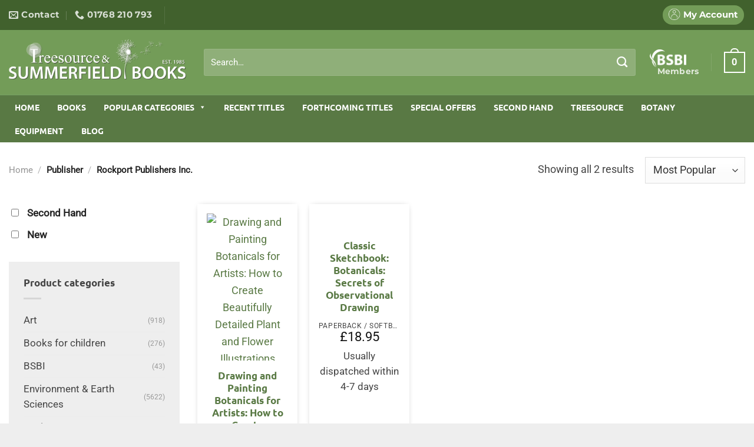

--- FILE ---
content_type: text/html; charset=UTF-8
request_url: https://www.summerfieldbooks.com/publisher/rockport-publishers-inc/
body_size: 37833
content:
<!DOCTYPE html><html lang="en-US" class="loading-site no-js"><head><script data-no-optimize="1">var litespeed_docref=sessionStorage.getItem("litespeed_docref");litespeed_docref&&(Object.defineProperty(document,"referrer",{get:function(){return litespeed_docref}}),sessionStorage.removeItem("litespeed_docref"));</script> <meta charset="UTF-8" /><link data-optimized="2" rel="stylesheet" href="https://www.summerfieldbooks.com/wp-content/litespeed/css/f02dadc918a4c144ff3b8996b60835aa.css?ver=c60d2" /><link rel="profile" href="https://gmpg.org/xfn/11" /><link rel="pingback" href="https://www.summerfieldbooks.com/xmlrpc.php" /> <script type="litespeed/javascript">(function(html){html.className=html.className.replace(/\bno-js\b/,'js')})(document.documentElement)</script> <meta name='robots' content='index, follow, max-image-preview:large, max-snippet:-1, max-video-preview:-1' /><style>img:is([sizes="auto" i], [sizes^="auto," i]) { contain-intrinsic-size: 3000px 1500px }</style><meta name="viewport" content="width=device-width, initial-scale=1" /><title>Rockport Publishers Inc. Archives - Summerfield Books</title><link rel="canonical" href="https://www.summerfieldbooks.com/publisher/rockport-publishers-inc/" /><meta property="og:locale" content="en_US" /><meta property="og:type" content="article" /><meta property="og:title" content="Rockport Publishers Inc. Archives - Summerfield Books" /><meta property="og:url" content="https://www.summerfieldbooks.com/publisher/rockport-publishers-inc/" /><meta property="og:site_name" content="Summerfield Books" /><meta name="twitter:card" content="summary_large_image" /><meta name="twitter:site" content="@SummerfieldBook" /> <script type="application/ld+json" class="yoast-schema-graph">{"@context":"https://schema.org","@graph":[{"@type":"CollectionPage","@id":"https://www.summerfieldbooks.com/publisher/rockport-publishers-inc/","url":"https://www.summerfieldbooks.com/publisher/rockport-publishers-inc/","name":"Rockport Publishers Inc. Archives - Summerfield Books","isPartOf":{"@id":"https://www.summerfieldbooks.com/#website"},"primaryImageOfPage":{"@id":"https://www.summerfieldbooks.com/publisher/rockport-publishers-inc/#primaryimage"},"image":{"@id":"https://www.summerfieldbooks.com/publisher/rockport-publishers-inc/#primaryimage"},"thumbnailUrl":"https://summerfield-books.ams3.digitaloceanspaces.com/wp-content/uploads/2019/12/9781631598579.jpg","breadcrumb":{"@id":"https://www.summerfieldbooks.com/publisher/rockport-publishers-inc/#breadcrumb"},"inLanguage":"en-US"},{"@type":"ImageObject","inLanguage":"en-US","@id":"https://www.summerfieldbooks.com/publisher/rockport-publishers-inc/#primaryimage","url":"https://summerfield-books.ams3.digitaloceanspaces.com/wp-content/uploads/2019/12/9781631598579.jpg","contentUrl":"https://summerfield-books.ams3.digitaloceanspaces.com/wp-content/uploads/2019/12/9781631598579.jpg","width":309,"height":400},{"@type":"BreadcrumbList","@id":"https://www.summerfieldbooks.com/publisher/rockport-publishers-inc/#breadcrumb","itemListElement":[{"@type":"ListItem","position":1,"name":"Home","item":"https://www.summerfieldbooks.com/"},{"@type":"ListItem","position":2,"name":"Rockport Publishers Inc."}]},{"@type":"WebSite","@id":"https://www.summerfieldbooks.com/#website","url":"https://www.summerfieldbooks.com/","name":"Summerfield Books","description":"","publisher":{"@id":"https://www.summerfieldbooks.com/#organization"},"potentialAction":[{"@type":"SearchAction","target":{"@type":"EntryPoint","urlTemplate":"https://www.summerfieldbooks.com/?s={search_term_string}"},"query-input":{"@type":"PropertyValueSpecification","valueRequired":true,"valueName":"search_term_string"}}],"inLanguage":"en-US"},{"@type":"Organization","@id":"https://www.summerfieldbooks.com/#organization","name":"Summerfield Books","url":"https://www.summerfieldbooks.com/","logo":{"@type":"ImageObject","inLanguage":"en-US","@id":"https://www.summerfieldbooks.com/#/schema/logo/image/","url":"https://summerfield-books.ams3.digitaloceanspaces.com/wp-content/uploads/2019/12/Summerfield-Treesource-logos-combined.png","contentUrl":"https://summerfield-books.ams3.digitaloceanspaces.com/wp-content/uploads/2019/12/Summerfield-Treesource-logos-combined.png","width":876,"height":199,"caption":"Summerfield Books"},"image":{"@id":"https://www.summerfieldbooks.com/#/schema/logo/image/"},"sameAs":["https://www.facebook.com/Summerfield-Books-1581328202127044/","https://x.com/SummerfieldBook"]}]}</script> <link rel='prefetch' href='https://www.summerfieldbooks.com/wp-content/themes/flatsome/assets/js/flatsome.js?ver=e1ad26bd5672989785e1' /><link rel='prefetch' href='https://www.summerfieldbooks.com/wp-content/themes/flatsome/assets/js/chunk.slider.js?ver=3.19.12' /><link rel='prefetch' href='https://www.summerfieldbooks.com/wp-content/themes/flatsome/assets/js/chunk.popups.js?ver=3.19.12' /><link rel='prefetch' href='https://www.summerfieldbooks.com/wp-content/themes/flatsome/assets/js/chunk.tooltips.js?ver=3.19.12' /><link rel='prefetch' href='https://www.summerfieldbooks.com/wp-content/themes/flatsome/assets/js/woocommerce.js?ver=dd6035ce106022a74757' /><link rel="alternate" type="application/rss+xml" title="Summerfield Books &raquo; Feed" href="https://www.summerfieldbooks.com/feed/" /><link rel="alternate" type="application/rss+xml" title="Summerfield Books &raquo; Comments Feed" href="https://www.summerfieldbooks.com/comments/feed/" /><link rel="alternate" type="application/rss+xml" title="Summerfield Books &raquo; Rockport Publishers Inc. Publisher Feed" href="https://www.summerfieldbooks.com/publisher/rockport-publishers-inc/feed/" /><style id='woocommerce-inline-inline-css' type='text/css'>.woocommerce form .form-row .required { visibility: visible; }</style><style id='flatsome-main-inline-css' type='text/css'>@font-face {
				font-family: "fl-icons";
				font-display: block;
				src: url(https://www.summerfieldbooks.com/wp-content/themes/flatsome/assets/css/icons/fl-icons.eot?v=3.19.12);
				src:
					url(https://www.summerfieldbooks.com/wp-content/themes/flatsome/assets/css/icons/fl-icons.eot#iefix?v=3.19.12) format("embedded-opentype"),
					url(https://www.summerfieldbooks.com/wp-content/themes/flatsome/assets/css/icons/fl-icons.woff2?v=3.19.12) format("woff2"),
					url(https://www.summerfieldbooks.com/wp-content/themes/flatsome/assets/css/icons/fl-icons.ttf?v=3.19.12) format("truetype"),
					url(https://www.summerfieldbooks.com/wp-content/themes/flatsome/assets/css/icons/fl-icons.woff?v=3.19.12) format("woff"),
					url(https://www.summerfieldbooks.com/wp-content/themes/flatsome/assets/css/icons/fl-icons.svg?v=3.19.12#fl-icons) format("svg");
			}</style> <script id="cookie-notice-front-js-before" type="litespeed/javascript">var cnArgs={"ajaxUrl":"https:\/\/www.summerfieldbooks.com\/wp-admin\/admin-ajax.php","nonce":"3cdb453d3f","hideEffect":"fade","position":"bottom","onScroll":!1,"onScrollOffset":100,"onClick":!1,"cookieName":"cookie_notice_accepted","cookieTime":2592000,"cookieTimeRejected":2592000,"globalCookie":!1,"redirection":!1,"cache":!0,"revokeCookies":!1,"revokeCookiesOpt":"automatic"}</script> <script type="litespeed/javascript" data-src="https://www.summerfieldbooks.com/wp-includes/js/jquery/jquery.js" id="jquery-js"></script> <script id="woo-ml-public-script-js-extra" type="litespeed/javascript">var woo_ml_public_post={"ajax_url":"https:\/\/www.summerfieldbooks.com\/wp-admin\/admin-ajax.php","language":"en_US","checkbox_settings":{"enabled":"yes","label":"Yes, I want to receive your newsletter.","preselect":"no","hidden":"no"}}</script> <link rel="https://api.w.org/" href="https://www.summerfieldbooks.com/wp-json/" /><link rel="EditURI" type="application/rsd+xml" title="RSD" href="https://www.summerfieldbooks.com/xmlrpc.php?rsd" /><meta name="generator" content="WordPress 6.8.3" /><meta name="generator" content="WooCommerce 9.8.6" /> <script type="litespeed/javascript">var el_i13_login_captcha=null;var el_i13_register_captcha=null</script>  <script type="litespeed/javascript">(function(m,a,i,l,e,r){m.MailerLiteObject=e;function f(){var c={a:arguments,q:[]};var r=this.push(c);return"number"!=typeof r?r:f.bind(c.q)}
f.q=f.q||[];m[e]=m[e]||f.bind(f.q);m[e].q=m[e].q||f.q;r=a.createElement(i);var _=a.getElementsByTagName(i)[0];r.async=1;r.src=l+'?v'+(~~(new Date().getTime()/1000000));_.parentNode.insertBefore(r,_)})(window,document,'script','https://static.mailerlite.com/js/universal.js','ml');window.mlsettings=window.mlsettings||{};window.mlsettings.shop='www.summerfieldbooks.com';var ml_account=ml('accounts','1623126','o0h6o9t7m4','load');ml('ecommerce','visitor','woocommerce')</script> <link rel="apple-touch-icon" sizes="57x57" href="/favicons/apple-icon-57x57.png"><link rel="apple-touch-icon" sizes="60x60" href="/favicons/apple-icon-60x60.png"><link rel="apple-touch-icon" sizes="72x72" href="/favicons/apple-icon-72x72.png"><link rel="apple-touch-icon" sizes="76x76" href="/favicons/apple-icon-76x76.png"><link rel="apple-touch-icon" sizes="114x114" href="/favicons/apple-icon-114x114.png"><link rel="apple-touch-icon" sizes="120x120" href="/favicons/apple-icon-120x120.png"><link rel="apple-touch-icon" sizes="144x144" href="/favicons/apple-icon-144x144.png"><link rel="apple-touch-icon" sizes="152x152" href="/favicons/apple-icon-152x152.png"><link rel="apple-touch-icon" sizes="180x180" href="/favicons/apple-icon-180x180.png"><link rel="icon" type="image/png" sizes="192x192"  href="/favicons/android-icon-192x192.png"><link rel="icon" type="image/png" sizes="32x32" href="/favicons/favicon-32x32.png"><link rel="icon" type="image/png" sizes="96x96" href="/favicons/favicon-96x96.png"><link rel="icon" type="image/png" sizes="16x16" href="/favicons/favicon-16x16.png"><link rel="manifest" href="/favicons/manifest.json"><meta name="msapplication-TileColor" content="#ffffff"><meta name="msapplication-TileImage" content="/ms-icon-144x144.png"><meta name="theme-color" content="#ffffff">
 <script type="litespeed/javascript">(function(i,s,o,g,r,a,m){i.GoogleAnalyticsObject=r;i[r]=i[r]||function(){(i[r].q=i[r].q||[]).push(arguments)},i[r].l=1*new Date();a=s.createElement(o),m=s.getElementsByTagName(o)[0];a.async=1;a.src=g;m.parentNode.insertBefore(a,m)})(window,document,'script','//www.google-analytics.com/analytics.js','ga');ga('create','UA-47804120-1','summerfieldbooks.com');ga('send','pageview')</script> 
 <script type="litespeed/javascript" data-src="https://www.googletagmanager.com/gtag/js?id=AW-975969018"></script> <script type="litespeed/javascript">window.dataLayer=window.dataLayer||[];function gtag(){dataLayer.push(arguments)}
gtag('js',new Date());gtag('config','AW-975969018')</script> 	<noscript><style>.woocommerce-product-gallery{ opacity: 1 !important; }</style></noscript><style id="custom-css" type="text/css">:root {--primary-color: #597944;--fs-color-primary: #597944;--fs-color-secondary: #444444;--fs-color-success: #96b869;--fs-color-alert: #b20000;--fs-experimental-link-color: #597944;--fs-experimental-link-color-hover: #111;}.tooltipster-base {--tooltip-color: #fff;--tooltip-bg-color: #000;}.off-canvas-right .mfp-content, .off-canvas-left .mfp-content {--drawer-width: 300px;}.off-canvas .mfp-content.off-canvas-cart {--drawer-width: 360px;}html{background-color:#eeeeee!important;}.container-width, .full-width .ubermenu-nav, .container, .row{max-width: 1870px}.row.row-collapse{max-width: 1840px}.row.row-small{max-width: 1862.5px}.row.row-large{max-width: 1900px}.sticky-add-to-cart--active, #wrapper,#main,#main.dark{background-color: #ffffff}.header-main{height: 110px}#logo img{max-height: 110px}#logo{width:301px;}#logo img{padding:15px 0;}.header-bottom{min-height: 55px}.header-top{min-height: 20px}.transparent .header-main{height: 30px}.transparent #logo img{max-height: 30px}.has-transparent + .page-title:first-of-type,.has-transparent + #main > .page-title,.has-transparent + #main > div > .page-title,.has-transparent + #main .page-header-wrapper:first-of-type .page-title{padding-top: 110px;}.header.show-on-scroll,.stuck .header-main{height:120px!important}.stuck #logo img{max-height: 120px!important}.search-form{ width: 97%;}.header-bg-color {background-color: #739c58}.header-bottom {background-color: #597944}.header-main .nav > li > a{line-height: 30px }.stuck .header-main .nav > li > a{line-height: 50px }.header-bottom-nav > li > a{line-height: 18px }@media (max-width: 549px) {.header-main{height: 70px}#logo img{max-height: 70px}}.header-top{background-color:#41612d!important;}body{color: #444444}h1,h2,h3,h4,h5,h6,.heading-font{color: #597944;}body{font-size: 115%;}@media screen and (max-width: 549px){body{font-size: 100%;}}body{font-family: Roboto, sans-serif;}body {font-weight: 400;font-style: normal;}.nav > li > a {font-family: Montserrat, sans-serif;}.mobile-sidebar-levels-2 .nav > li > ul > li > a {font-family: Montserrat, sans-serif;}.nav > li > a,.mobile-sidebar-levels-2 .nav > li > ul > li > a {font-weight: 700;font-style: normal;}h1,h2,h3,h4,h5,h6,.heading-font, .off-canvas-center .nav-sidebar.nav-vertical > li > a{font-family: Ubuntu, sans-serif;}h1,h2,h3,h4,h5,h6,.heading-font,.banner h1,.banner h2 {font-weight: 700;font-style: normal;}.alt-font{font-family: "Dancing Script", sans-serif;}.alt-font {font-weight: 400!important;font-style: normal!important;}.breadcrumbs{text-transform: none;}.nav > li > a, .links > li > a{text-transform: none;}.section-title span{text-transform: none;}h3.widget-title,span.widget-title{text-transform: none;}@media screen and (min-width: 550px){.products .box-vertical .box-image{min-width: 300px!important;width: 300px!important;}}.footer-1{background-color: #e5e5e5}.footer-2{background-color: #333333}.absolute-footer, html{background-color: #383838}.nav-vertical-fly-out > li + li {border-top-width: 1px; border-top-style: solid;}.label-new.menu-item > a:after{content:"New";}.label-hot.menu-item > a:after{content:"Hot";}.label-sale.menu-item > a:after{content:"Sale";}.label-popular.menu-item > a:after{content:"Popular";}</style><style id="kirki-inline-styles">/* cyrillic-ext */
@font-face {
  font-family: 'Ubuntu';
  font-style: normal;
  font-weight: 700;
  font-display: swap;
  src: url(https://www.summerfieldbooks.com/wp-content/fonts/ubuntu/4iCv6KVjbNBYlgoCxCvjvWyNL4U.woff2) format('woff2');
  unicode-range: U+0460-052F, U+1C80-1C8A, U+20B4, U+2DE0-2DFF, U+A640-A69F, U+FE2E-FE2F;
}
/* cyrillic */
@font-face {
  font-family: 'Ubuntu';
  font-style: normal;
  font-weight: 700;
  font-display: swap;
  src: url(https://www.summerfieldbooks.com/wp-content/fonts/ubuntu/4iCv6KVjbNBYlgoCxCvjtGyNL4U.woff2) format('woff2');
  unicode-range: U+0301, U+0400-045F, U+0490-0491, U+04B0-04B1, U+2116;
}
/* greek-ext */
@font-face {
  font-family: 'Ubuntu';
  font-style: normal;
  font-weight: 700;
  font-display: swap;
  src: url(https://www.summerfieldbooks.com/wp-content/fonts/ubuntu/4iCv6KVjbNBYlgoCxCvjvGyNL4U.woff2) format('woff2');
  unicode-range: U+1F00-1FFF;
}
/* greek */
@font-face {
  font-family: 'Ubuntu';
  font-style: normal;
  font-weight: 700;
  font-display: swap;
  src: url(https://www.summerfieldbooks.com/wp-content/fonts/ubuntu/4iCv6KVjbNBYlgoCxCvjs2yNL4U.woff2) format('woff2');
  unicode-range: U+0370-0377, U+037A-037F, U+0384-038A, U+038C, U+038E-03A1, U+03A3-03FF;
}
/* latin-ext */
@font-face {
  font-family: 'Ubuntu';
  font-style: normal;
  font-weight: 700;
  font-display: swap;
  src: url(https://www.summerfieldbooks.com/wp-content/fonts/ubuntu/4iCv6KVjbNBYlgoCxCvjvmyNL4U.woff2) format('woff2');
  unicode-range: U+0100-02BA, U+02BD-02C5, U+02C7-02CC, U+02CE-02D7, U+02DD-02FF, U+0304, U+0308, U+0329, U+1D00-1DBF, U+1E00-1E9F, U+1EF2-1EFF, U+2020, U+20A0-20AB, U+20AD-20C0, U+2113, U+2C60-2C7F, U+A720-A7FF;
}
/* latin */
@font-face {
  font-family: 'Ubuntu';
  font-style: normal;
  font-weight: 700;
  font-display: swap;
  src: url(https://www.summerfieldbooks.com/wp-content/fonts/ubuntu/4iCv6KVjbNBYlgoCxCvjsGyN.woff2) format('woff2');
  unicode-range: U+0000-00FF, U+0131, U+0152-0153, U+02BB-02BC, U+02C6, U+02DA, U+02DC, U+0304, U+0308, U+0329, U+2000-206F, U+20AC, U+2122, U+2191, U+2193, U+2212, U+2215, U+FEFF, U+FFFD;
}/* cyrillic-ext */
@font-face {
  font-family: 'Roboto';
  font-style: normal;
  font-weight: 400;
  font-stretch: 100%;
  font-display: swap;
  src: url(https://www.summerfieldbooks.com/wp-content/fonts/roboto/KFOMCnqEu92Fr1ME7kSn66aGLdTylUAMQXC89YmC2DPNWubEbVmZiArmlw.woff2) format('woff2');
  unicode-range: U+0460-052F, U+1C80-1C8A, U+20B4, U+2DE0-2DFF, U+A640-A69F, U+FE2E-FE2F;
}
/* cyrillic */
@font-face {
  font-family: 'Roboto';
  font-style: normal;
  font-weight: 400;
  font-stretch: 100%;
  font-display: swap;
  src: url(https://www.summerfieldbooks.com/wp-content/fonts/roboto/KFOMCnqEu92Fr1ME7kSn66aGLdTylUAMQXC89YmC2DPNWubEbVmQiArmlw.woff2) format('woff2');
  unicode-range: U+0301, U+0400-045F, U+0490-0491, U+04B0-04B1, U+2116;
}
/* greek-ext */
@font-face {
  font-family: 'Roboto';
  font-style: normal;
  font-weight: 400;
  font-stretch: 100%;
  font-display: swap;
  src: url(https://www.summerfieldbooks.com/wp-content/fonts/roboto/KFOMCnqEu92Fr1ME7kSn66aGLdTylUAMQXC89YmC2DPNWubEbVmYiArmlw.woff2) format('woff2');
  unicode-range: U+1F00-1FFF;
}
/* greek */
@font-face {
  font-family: 'Roboto';
  font-style: normal;
  font-weight: 400;
  font-stretch: 100%;
  font-display: swap;
  src: url(https://www.summerfieldbooks.com/wp-content/fonts/roboto/KFOMCnqEu92Fr1ME7kSn66aGLdTylUAMQXC89YmC2DPNWubEbVmXiArmlw.woff2) format('woff2');
  unicode-range: U+0370-0377, U+037A-037F, U+0384-038A, U+038C, U+038E-03A1, U+03A3-03FF;
}
/* math */
@font-face {
  font-family: 'Roboto';
  font-style: normal;
  font-weight: 400;
  font-stretch: 100%;
  font-display: swap;
  src: url(https://www.summerfieldbooks.com/wp-content/fonts/roboto/KFOMCnqEu92Fr1ME7kSn66aGLdTylUAMQXC89YmC2DPNWubEbVnoiArmlw.woff2) format('woff2');
  unicode-range: U+0302-0303, U+0305, U+0307-0308, U+0310, U+0312, U+0315, U+031A, U+0326-0327, U+032C, U+032F-0330, U+0332-0333, U+0338, U+033A, U+0346, U+034D, U+0391-03A1, U+03A3-03A9, U+03B1-03C9, U+03D1, U+03D5-03D6, U+03F0-03F1, U+03F4-03F5, U+2016-2017, U+2034-2038, U+203C, U+2040, U+2043, U+2047, U+2050, U+2057, U+205F, U+2070-2071, U+2074-208E, U+2090-209C, U+20D0-20DC, U+20E1, U+20E5-20EF, U+2100-2112, U+2114-2115, U+2117-2121, U+2123-214F, U+2190, U+2192, U+2194-21AE, U+21B0-21E5, U+21F1-21F2, U+21F4-2211, U+2213-2214, U+2216-22FF, U+2308-230B, U+2310, U+2319, U+231C-2321, U+2336-237A, U+237C, U+2395, U+239B-23B7, U+23D0, U+23DC-23E1, U+2474-2475, U+25AF, U+25B3, U+25B7, U+25BD, U+25C1, U+25CA, U+25CC, U+25FB, U+266D-266F, U+27C0-27FF, U+2900-2AFF, U+2B0E-2B11, U+2B30-2B4C, U+2BFE, U+3030, U+FF5B, U+FF5D, U+1D400-1D7FF, U+1EE00-1EEFF;
}
/* symbols */
@font-face {
  font-family: 'Roboto';
  font-style: normal;
  font-weight: 400;
  font-stretch: 100%;
  font-display: swap;
  src: url(https://www.summerfieldbooks.com/wp-content/fonts/roboto/KFOMCnqEu92Fr1ME7kSn66aGLdTylUAMQXC89YmC2DPNWubEbVn6iArmlw.woff2) format('woff2');
  unicode-range: U+0001-000C, U+000E-001F, U+007F-009F, U+20DD-20E0, U+20E2-20E4, U+2150-218F, U+2190, U+2192, U+2194-2199, U+21AF, U+21E6-21F0, U+21F3, U+2218-2219, U+2299, U+22C4-22C6, U+2300-243F, U+2440-244A, U+2460-24FF, U+25A0-27BF, U+2800-28FF, U+2921-2922, U+2981, U+29BF, U+29EB, U+2B00-2BFF, U+4DC0-4DFF, U+FFF9-FFFB, U+10140-1018E, U+10190-1019C, U+101A0, U+101D0-101FD, U+102E0-102FB, U+10E60-10E7E, U+1D2C0-1D2D3, U+1D2E0-1D37F, U+1F000-1F0FF, U+1F100-1F1AD, U+1F1E6-1F1FF, U+1F30D-1F30F, U+1F315, U+1F31C, U+1F31E, U+1F320-1F32C, U+1F336, U+1F378, U+1F37D, U+1F382, U+1F393-1F39F, U+1F3A7-1F3A8, U+1F3AC-1F3AF, U+1F3C2, U+1F3C4-1F3C6, U+1F3CA-1F3CE, U+1F3D4-1F3E0, U+1F3ED, U+1F3F1-1F3F3, U+1F3F5-1F3F7, U+1F408, U+1F415, U+1F41F, U+1F426, U+1F43F, U+1F441-1F442, U+1F444, U+1F446-1F449, U+1F44C-1F44E, U+1F453, U+1F46A, U+1F47D, U+1F4A3, U+1F4B0, U+1F4B3, U+1F4B9, U+1F4BB, U+1F4BF, U+1F4C8-1F4CB, U+1F4D6, U+1F4DA, U+1F4DF, U+1F4E3-1F4E6, U+1F4EA-1F4ED, U+1F4F7, U+1F4F9-1F4FB, U+1F4FD-1F4FE, U+1F503, U+1F507-1F50B, U+1F50D, U+1F512-1F513, U+1F53E-1F54A, U+1F54F-1F5FA, U+1F610, U+1F650-1F67F, U+1F687, U+1F68D, U+1F691, U+1F694, U+1F698, U+1F6AD, U+1F6B2, U+1F6B9-1F6BA, U+1F6BC, U+1F6C6-1F6CF, U+1F6D3-1F6D7, U+1F6E0-1F6EA, U+1F6F0-1F6F3, U+1F6F7-1F6FC, U+1F700-1F7FF, U+1F800-1F80B, U+1F810-1F847, U+1F850-1F859, U+1F860-1F887, U+1F890-1F8AD, U+1F8B0-1F8BB, U+1F8C0-1F8C1, U+1F900-1F90B, U+1F93B, U+1F946, U+1F984, U+1F996, U+1F9E9, U+1FA00-1FA6F, U+1FA70-1FA7C, U+1FA80-1FA89, U+1FA8F-1FAC6, U+1FACE-1FADC, U+1FADF-1FAE9, U+1FAF0-1FAF8, U+1FB00-1FBFF;
}
/* vietnamese */
@font-face {
  font-family: 'Roboto';
  font-style: normal;
  font-weight: 400;
  font-stretch: 100%;
  font-display: swap;
  src: url(https://www.summerfieldbooks.com/wp-content/fonts/roboto/KFOMCnqEu92Fr1ME7kSn66aGLdTylUAMQXC89YmC2DPNWubEbVmbiArmlw.woff2) format('woff2');
  unicode-range: U+0102-0103, U+0110-0111, U+0128-0129, U+0168-0169, U+01A0-01A1, U+01AF-01B0, U+0300-0301, U+0303-0304, U+0308-0309, U+0323, U+0329, U+1EA0-1EF9, U+20AB;
}
/* latin-ext */
@font-face {
  font-family: 'Roboto';
  font-style: normal;
  font-weight: 400;
  font-stretch: 100%;
  font-display: swap;
  src: url(https://www.summerfieldbooks.com/wp-content/fonts/roboto/KFOMCnqEu92Fr1ME7kSn66aGLdTylUAMQXC89YmC2DPNWubEbVmaiArmlw.woff2) format('woff2');
  unicode-range: U+0100-02BA, U+02BD-02C5, U+02C7-02CC, U+02CE-02D7, U+02DD-02FF, U+0304, U+0308, U+0329, U+1D00-1DBF, U+1E00-1E9F, U+1EF2-1EFF, U+2020, U+20A0-20AB, U+20AD-20C0, U+2113, U+2C60-2C7F, U+A720-A7FF;
}
/* latin */
@font-face {
  font-family: 'Roboto';
  font-style: normal;
  font-weight: 400;
  font-stretch: 100%;
  font-display: swap;
  src: url(https://www.summerfieldbooks.com/wp-content/fonts/roboto/KFOMCnqEu92Fr1ME7kSn66aGLdTylUAMQXC89YmC2DPNWubEbVmUiAo.woff2) format('woff2');
  unicode-range: U+0000-00FF, U+0131, U+0152-0153, U+02BB-02BC, U+02C6, U+02DA, U+02DC, U+0304, U+0308, U+0329, U+2000-206F, U+20AC, U+2122, U+2191, U+2193, U+2212, U+2215, U+FEFF, U+FFFD;
}/* cyrillic-ext */
@font-face {
  font-family: 'Montserrat';
  font-style: normal;
  font-weight: 700;
  font-display: swap;
  src: url(https://www.summerfieldbooks.com/wp-content/fonts/montserrat/JTUHjIg1_i6t8kCHKm4532VJOt5-QNFgpCuM73w0aXpsog.woff2) format('woff2');
  unicode-range: U+0460-052F, U+1C80-1C8A, U+20B4, U+2DE0-2DFF, U+A640-A69F, U+FE2E-FE2F;
}
/* cyrillic */
@font-face {
  font-family: 'Montserrat';
  font-style: normal;
  font-weight: 700;
  font-display: swap;
  src: url(https://www.summerfieldbooks.com/wp-content/fonts/montserrat/JTUHjIg1_i6t8kCHKm4532VJOt5-QNFgpCuM73w9aXpsog.woff2) format('woff2');
  unicode-range: U+0301, U+0400-045F, U+0490-0491, U+04B0-04B1, U+2116;
}
/* vietnamese */
@font-face {
  font-family: 'Montserrat';
  font-style: normal;
  font-weight: 700;
  font-display: swap;
  src: url(https://www.summerfieldbooks.com/wp-content/fonts/montserrat/JTUHjIg1_i6t8kCHKm4532VJOt5-QNFgpCuM73w2aXpsog.woff2) format('woff2');
  unicode-range: U+0102-0103, U+0110-0111, U+0128-0129, U+0168-0169, U+01A0-01A1, U+01AF-01B0, U+0300-0301, U+0303-0304, U+0308-0309, U+0323, U+0329, U+1EA0-1EF9, U+20AB;
}
/* latin-ext */
@font-face {
  font-family: 'Montserrat';
  font-style: normal;
  font-weight: 700;
  font-display: swap;
  src: url(https://www.summerfieldbooks.com/wp-content/fonts/montserrat/JTUHjIg1_i6t8kCHKm4532VJOt5-QNFgpCuM73w3aXpsog.woff2) format('woff2');
  unicode-range: U+0100-02BA, U+02BD-02C5, U+02C7-02CC, U+02CE-02D7, U+02DD-02FF, U+0304, U+0308, U+0329, U+1D00-1DBF, U+1E00-1E9F, U+1EF2-1EFF, U+2020, U+20A0-20AB, U+20AD-20C0, U+2113, U+2C60-2C7F, U+A720-A7FF;
}
/* latin */
@font-face {
  font-family: 'Montserrat';
  font-style: normal;
  font-weight: 700;
  font-display: swap;
  src: url(https://www.summerfieldbooks.com/wp-content/fonts/montserrat/JTUHjIg1_i6t8kCHKm4532VJOt5-QNFgpCuM73w5aXo.woff2) format('woff2');
  unicode-range: U+0000-00FF, U+0131, U+0152-0153, U+02BB-02BC, U+02C6, U+02DA, U+02DC, U+0304, U+0308, U+0329, U+2000-206F, U+20AC, U+2122, U+2191, U+2193, U+2212, U+2215, U+FEFF, U+FFFD;
}/* vietnamese */
@font-face {
  font-family: 'Dancing Script';
  font-style: normal;
  font-weight: 400;
  font-display: swap;
  src: url(https://www.summerfieldbooks.com/wp-content/fonts/dancing-script/If2cXTr6YS-zF4S-kcSWSVi_sxjsohD9F50Ruu7BMSo3Rep8ltA.woff2) format('woff2');
  unicode-range: U+0102-0103, U+0110-0111, U+0128-0129, U+0168-0169, U+01A0-01A1, U+01AF-01B0, U+0300-0301, U+0303-0304, U+0308-0309, U+0323, U+0329, U+1EA0-1EF9, U+20AB;
}
/* latin-ext */
@font-face {
  font-family: 'Dancing Script';
  font-style: normal;
  font-weight: 400;
  font-display: swap;
  src: url(https://www.summerfieldbooks.com/wp-content/fonts/dancing-script/If2cXTr6YS-zF4S-kcSWSVi_sxjsohD9F50Ruu7BMSo3ROp8ltA.woff2) format('woff2');
  unicode-range: U+0100-02BA, U+02BD-02C5, U+02C7-02CC, U+02CE-02D7, U+02DD-02FF, U+0304, U+0308, U+0329, U+1D00-1DBF, U+1E00-1E9F, U+1EF2-1EFF, U+2020, U+20A0-20AB, U+20AD-20C0, U+2113, U+2C60-2C7F, U+A720-A7FF;
}
/* latin */
@font-face {
  font-family: 'Dancing Script';
  font-style: normal;
  font-weight: 400;
  font-display: swap;
  src: url(https://www.summerfieldbooks.com/wp-content/fonts/dancing-script/If2cXTr6YS-zF4S-kcSWSVi_sxjsohD9F50Ruu7BMSo3Sup8.woff2) format('woff2');
  unicode-range: U+0000-00FF, U+0131, U+0152-0153, U+02BB-02BC, U+02C6, U+02DA, U+02DC, U+0304, U+0308, U+0329, U+2000-206F, U+20AC, U+2122, U+2191, U+2193, U+2212, U+2215, U+FEFF, U+FFFD;
}</style><style type="text/css">@charset "UTF-8";/** THIS FILE IS AUTOMATICALLY GENERATED - DO NOT MAKE MANUAL EDITS! **//** Custom CSS should be added to Mega Menu > Menu Themes > Custom Styling **/.mega-menu-css-type {content: "standard";}.mega-menu-last-modified-1750078614 {content: "Monday 16th June 2025 12:56:54 UTC";}#mega-menu-wrap-primary, #mega-menu-wrap-primary #mega-menu-primary, #mega-menu-wrap-primary #mega-menu-primary ul.mega-sub-menu, #mega-menu-wrap-primary #mega-menu-primary li.mega-menu-item, #mega-menu-wrap-primary #mega-menu-primary li.mega-menu-row, #mega-menu-wrap-primary #mega-menu-primary li.mega-menu-column, #mega-menu-wrap-primary #mega-menu-primary a.mega-menu-link, #mega-menu-wrap-primary #mega-menu-primary span.mega-menu-badge, #mega-menu-wrap-primary button.mega-close {transition: none;border-radius: 0;box-shadow: none;background: none;border: 0;bottom: auto;box-sizing: border-box;clip: auto;color: #666;display: block;float: none;font-family: inherit;font-size: 14px;height: auto;left: auto;line-height: 1.7;list-style-type: none;margin: 0;min-height: auto;max-height: none;min-width: auto;max-width: none;opacity: 1;outline: none;overflow: visible;padding: 0;position: relative;pointer-events: auto;right: auto;text-align: left;text-decoration: none;text-indent: 0;text-transform: none;transform: none;top: auto;vertical-align: baseline;visibility: inherit;width: auto;word-wrap: break-word;white-space: normal;-webkit-tap-highlight-color: transparent;}#mega-menu-wrap-primary:before, #mega-menu-wrap-primary:after, #mega-menu-wrap-primary #mega-menu-primary:before, #mega-menu-wrap-primary #mega-menu-primary:after, #mega-menu-wrap-primary #mega-menu-primary ul.mega-sub-menu:before, #mega-menu-wrap-primary #mega-menu-primary ul.mega-sub-menu:after, #mega-menu-wrap-primary #mega-menu-primary li.mega-menu-item:before, #mega-menu-wrap-primary #mega-menu-primary li.mega-menu-item:after, #mega-menu-wrap-primary #mega-menu-primary li.mega-menu-row:before, #mega-menu-wrap-primary #mega-menu-primary li.mega-menu-row:after, #mega-menu-wrap-primary #mega-menu-primary li.mega-menu-column:before, #mega-menu-wrap-primary #mega-menu-primary li.mega-menu-column:after, #mega-menu-wrap-primary #mega-menu-primary a.mega-menu-link:before, #mega-menu-wrap-primary #mega-menu-primary a.mega-menu-link:after, #mega-menu-wrap-primary #mega-menu-primary span.mega-menu-badge:before, #mega-menu-wrap-primary #mega-menu-primary span.mega-menu-badge:after, #mega-menu-wrap-primary button.mega-close:before, #mega-menu-wrap-primary button.mega-close:after {display: none;}#mega-menu-wrap-primary {border-radius: 0px;}@media only screen and (min-width: 601px) {#mega-menu-wrap-primary {background: rgba(0, 0, 0, 0);}}#mega-menu-wrap-primary.mega-keyboard-navigation .mega-menu-toggle:focus, #mega-menu-wrap-primary.mega-keyboard-navigation .mega-toggle-block:focus, #mega-menu-wrap-primary.mega-keyboard-navigation .mega-toggle-block a:focus, #mega-menu-wrap-primary.mega-keyboard-navigation .mega-toggle-block .mega-search input[type=text]:focus, #mega-menu-wrap-primary.mega-keyboard-navigation .mega-toggle-block button.mega-toggle-animated:focus, #mega-menu-wrap-primary.mega-keyboard-navigation #mega-menu-primary a:focus, #mega-menu-wrap-primary.mega-keyboard-navigation #mega-menu-primary span:focus, #mega-menu-wrap-primary.mega-keyboard-navigation #mega-menu-primary input:focus, #mega-menu-wrap-primary.mega-keyboard-navigation #mega-menu-primary li.mega-menu-item a.mega-menu-link:focus, #mega-menu-wrap-primary.mega-keyboard-navigation #mega-menu-primary form.mega-search-open:has(input[type=text]:focus), #mega-menu-wrap-primary.mega-keyboard-navigation #mega-menu-primary + button.mega-close:focus {outline-style: solid;outline-width: 3px;outline-color: #109cde;outline-offset: -3px;}#mega-menu-wrap-primary.mega-keyboard-navigation .mega-toggle-block button.mega-toggle-animated:focus {outline-offset: 2px;}#mega-menu-wrap-primary.mega-keyboard-navigation > li.mega-menu-item > a.mega-menu-link:focus {background: white;color: #35452b;font-weight: bold;text-decoration: none;border-color: #fff;}@media only screen and (max-width: 600px) {#mega-menu-wrap-primary.mega-keyboard-navigation > li.mega-menu-item > a.mega-menu-link:focus {color: #ffffff;background: #333;}}#mega-menu-wrap-primary #mega-menu-primary {text-align: left;padding: 0px;}#mega-menu-wrap-primary #mega-menu-primary a.mega-menu-link {cursor: pointer;display: inline;}#mega-menu-wrap-primary #mega-menu-primary a.mega-menu-link .mega-description-group {vertical-align: middle;display: inline-block;transition: none;}#mega-menu-wrap-primary #mega-menu-primary a.mega-menu-link .mega-description-group .mega-menu-title, #mega-menu-wrap-primary #mega-menu-primary a.mega-menu-link .mega-description-group .mega-menu-description {transition: none;line-height: 1.5;display: block;}#mega-menu-wrap-primary #mega-menu-primary a.mega-menu-link .mega-description-group .mega-menu-description {font-style: italic;font-size: 0.8em;text-transform: none;font-weight: normal;}#mega-menu-wrap-primary #mega-menu-primary li.mega-menu-megamenu li.mega-menu-item.mega-icon-left.mega-has-description.mega-has-icon > a.mega-menu-link {display: flex;align-items: center;}#mega-menu-wrap-primary #mega-menu-primary li.mega-menu-megamenu li.mega-menu-item.mega-icon-left.mega-has-description.mega-has-icon > a.mega-menu-link:before {flex: 0 0 auto;align-self: flex-start;}#mega-menu-wrap-primary #mega-menu-primary li.mega-menu-tabbed.mega-menu-megamenu > ul.mega-sub-menu > li.mega-menu-item.mega-icon-left.mega-has-description.mega-has-icon > a.mega-menu-link {display: block;}#mega-menu-wrap-primary #mega-menu-primary li.mega-menu-item.mega-icon-top > a.mega-menu-link {display: table-cell;vertical-align: middle;line-height: initial;}#mega-menu-wrap-primary #mega-menu-primary li.mega-menu-item.mega-icon-top > a.mega-menu-link:before {display: block;margin: 0 0 6px 0;text-align: center;}#mega-menu-wrap-primary #mega-menu-primary li.mega-menu-item.mega-icon-top > a.mega-menu-link > span.mega-title-below {display: inline-block;transition: none;}@media only screen and (max-width: 600px) {#mega-menu-wrap-primary #mega-menu-primary > li.mega-menu-item.mega-icon-top > a.mega-menu-link {display: block;line-height: 40px;}#mega-menu-wrap-primary #mega-menu-primary > li.mega-menu-item.mega-icon-top > a.mega-menu-link:before {display: inline-block;margin: 0 6px 0 0;text-align: left;}}#mega-menu-wrap-primary #mega-menu-primary li.mega-menu-item.mega-icon-right > a.mega-menu-link:before {float: right;margin: 0 0 0 6px;}#mega-menu-wrap-primary #mega-menu-primary > li.mega-animating > ul.mega-sub-menu {pointer-events: none;}#mega-menu-wrap-primary #mega-menu-primary li.mega-disable-link > a.mega-menu-link, #mega-menu-wrap-primary #mega-menu-primary li.mega-menu-megamenu li.mega-disable-link > a.mega-menu-link {cursor: inherit;}#mega-menu-wrap-primary #mega-menu-primary li.mega-menu-item-has-children.mega-disable-link > a.mega-menu-link, #mega-menu-wrap-primary #mega-menu-primary li.mega-menu-megamenu > li.mega-menu-item-has-children.mega-disable-link > a.mega-menu-link {cursor: pointer;}#mega-menu-wrap-primary #mega-menu-primary p {margin-bottom: 10px;}#mega-menu-wrap-primary #mega-menu-primary input, #mega-menu-wrap-primary #mega-menu-primary img {max-width: 100%;}#mega-menu-wrap-primary #mega-menu-primary li.mega-menu-item > ul.mega-sub-menu {display: block;visibility: hidden;opacity: 1;pointer-events: auto;}@media only screen and (max-width: 600px) {#mega-menu-wrap-primary #mega-menu-primary li.mega-menu-item > ul.mega-sub-menu {display: none;visibility: visible;opacity: 1;}#mega-menu-wrap-primary #mega-menu-primary li.mega-menu-item.mega-toggle-on > ul.mega-sub-menu, #mega-menu-wrap-primary #mega-menu-primary li.mega-menu-megamenu.mega-menu-item.mega-toggle-on ul.mega-sub-menu {display: block;}#mega-menu-wrap-primary #mega-menu-primary li.mega-menu-megamenu.mega-menu-item.mega-toggle-on li.mega-hide-sub-menu-on-mobile > ul.mega-sub-menu, #mega-menu-wrap-primary #mega-menu-primary li.mega-hide-sub-menu-on-mobile > ul.mega-sub-menu {display: none;}}@media only screen and (min-width: 601px) {#mega-menu-wrap-primary #mega-menu-primary[data-effect="fade"] li.mega-menu-item > ul.mega-sub-menu {opacity: 0;transition: opacity 200ms ease-in, visibility 200ms ease-in;}#mega-menu-wrap-primary #mega-menu-primary[data-effect="fade"].mega-no-js li.mega-menu-item:hover > ul.mega-sub-menu, #mega-menu-wrap-primary #mega-menu-primary[data-effect="fade"].mega-no-js li.mega-menu-item:focus > ul.mega-sub-menu, #mega-menu-wrap-primary #mega-menu-primary[data-effect="fade"] li.mega-menu-item.mega-toggle-on > ul.mega-sub-menu, #mega-menu-wrap-primary #mega-menu-primary[data-effect="fade"] li.mega-menu-item.mega-menu-megamenu.mega-toggle-on ul.mega-sub-menu {opacity: 1;}#mega-menu-wrap-primary #mega-menu-primary[data-effect="fade_up"] li.mega-menu-item.mega-menu-megamenu > ul.mega-sub-menu, #mega-menu-wrap-primary #mega-menu-primary[data-effect="fade_up"] li.mega-menu-item.mega-menu-flyout ul.mega-sub-menu {opacity: 0;transform: translate(0, 10px);transition: opacity 200ms ease-in, transform 200ms ease-in, visibility 200ms ease-in;}#mega-menu-wrap-primary #mega-menu-primary[data-effect="fade_up"].mega-no-js li.mega-menu-item:hover > ul.mega-sub-menu, #mega-menu-wrap-primary #mega-menu-primary[data-effect="fade_up"].mega-no-js li.mega-menu-item:focus > ul.mega-sub-menu, #mega-menu-wrap-primary #mega-menu-primary[data-effect="fade_up"] li.mega-menu-item.mega-toggle-on > ul.mega-sub-menu, #mega-menu-wrap-primary #mega-menu-primary[data-effect="fade_up"] li.mega-menu-item.mega-menu-megamenu.mega-toggle-on ul.mega-sub-menu {opacity: 1;transform: translate(0, 0);}#mega-menu-wrap-primary #mega-menu-primary[data-effect="slide_up"] li.mega-menu-item.mega-menu-megamenu > ul.mega-sub-menu, #mega-menu-wrap-primary #mega-menu-primary[data-effect="slide_up"] li.mega-menu-item.mega-menu-flyout ul.mega-sub-menu {transform: translate(0, 10px);transition: transform 200ms ease-in, visibility 200ms ease-in;}#mega-menu-wrap-primary #mega-menu-primary[data-effect="slide_up"].mega-no-js li.mega-menu-item:hover > ul.mega-sub-menu, #mega-menu-wrap-primary #mega-menu-primary[data-effect="slide_up"].mega-no-js li.mega-menu-item:focus > ul.mega-sub-menu, #mega-menu-wrap-primary #mega-menu-primary[data-effect="slide_up"] li.mega-menu-item.mega-toggle-on > ul.mega-sub-menu, #mega-menu-wrap-primary #mega-menu-primary[data-effect="slide_up"] li.mega-menu-item.mega-menu-megamenu.mega-toggle-on ul.mega-sub-menu {transform: translate(0, 0);}}#mega-menu-wrap-primary #mega-menu-primary li.mega-menu-item.mega-menu-megamenu ul.mega-sub-menu li.mega-collapse-children > ul.mega-sub-menu {display: none;}#mega-menu-wrap-primary #mega-menu-primary li.mega-menu-item.mega-menu-megamenu ul.mega-sub-menu li.mega-collapse-children.mega-toggle-on > ul.mega-sub-menu {display: block;}#mega-menu-wrap-primary #mega-menu-primary.mega-no-js li.mega-menu-item:hover > ul.mega-sub-menu, #mega-menu-wrap-primary #mega-menu-primary.mega-no-js li.mega-menu-item:focus > ul.mega-sub-menu, #mega-menu-wrap-primary #mega-menu-primary li.mega-menu-item.mega-toggle-on > ul.mega-sub-menu {visibility: visible;}#mega-menu-wrap-primary #mega-menu-primary li.mega-menu-item.mega-menu-megamenu ul.mega-sub-menu ul.mega-sub-menu {visibility: inherit;opacity: 1;display: block;}#mega-menu-wrap-primary #mega-menu-primary li.mega-menu-item.mega-menu-megamenu ul.mega-sub-menu li.mega-1-columns > ul.mega-sub-menu > li.mega-menu-item {float: left;width: 100%;}#mega-menu-wrap-primary #mega-menu-primary li.mega-menu-item.mega-menu-megamenu ul.mega-sub-menu li.mega-2-columns > ul.mega-sub-menu > li.mega-menu-item {float: left;width: 50%;}#mega-menu-wrap-primary #mega-menu-primary li.mega-menu-item.mega-menu-megamenu ul.mega-sub-menu li.mega-3-columns > ul.mega-sub-menu > li.mega-menu-item {float: left;width: 33.3333333333%;}#mega-menu-wrap-primary #mega-menu-primary li.mega-menu-item.mega-menu-megamenu ul.mega-sub-menu li.mega-4-columns > ul.mega-sub-menu > li.mega-menu-item {float: left;width: 25%;}#mega-menu-wrap-primary #mega-menu-primary li.mega-menu-item.mega-menu-megamenu ul.mega-sub-menu li.mega-5-columns > ul.mega-sub-menu > li.mega-menu-item {float: left;width: 20%;}#mega-menu-wrap-primary #mega-menu-primary li.mega-menu-item.mega-menu-megamenu ul.mega-sub-menu li.mega-6-columns > ul.mega-sub-menu > li.mega-menu-item {float: left;width: 16.6666666667%;}#mega-menu-wrap-primary #mega-menu-primary li.mega-menu-item a[class^="dashicons"]:before {font-family: dashicons;}#mega-menu-wrap-primary #mega-menu-primary li.mega-menu-item a.mega-menu-link:before {display: inline-block;font: inherit;font-family: dashicons;position: static;margin: 0 6px 0 0px;vertical-align: top;-webkit-font-smoothing: antialiased;-moz-osx-font-smoothing: grayscale;color: inherit;background: transparent;height: auto;width: auto;top: auto;}#mega-menu-wrap-primary #mega-menu-primary li.mega-menu-item.mega-hide-text a.mega-menu-link:before {margin: 0;}#mega-menu-wrap-primary #mega-menu-primary li.mega-menu-item.mega-hide-text li.mega-menu-item a.mega-menu-link:before {margin: 0 6px 0 0;}#mega-menu-wrap-primary #mega-menu-primary li.mega-align-bottom-left.mega-toggle-on > a.mega-menu-link {border-radius: 3px 3px 0px 0px;}#mega-menu-wrap-primary #mega-menu-primary li.mega-align-bottom-right > ul.mega-sub-menu {right: 0;}#mega-menu-wrap-primary #mega-menu-primary li.mega-align-bottom-right.mega-toggle-on > a.mega-menu-link {border-radius: 3px 3px 0px 0px;}@media only screen and (min-width: 601px) {#mega-menu-wrap-primary #mega-menu-primary > li.mega-menu-megamenu.mega-menu-item {position: static;}}#mega-menu-wrap-primary #mega-menu-primary > li.mega-menu-item {margin: 0 10px 0 0;display: inline-block;height: auto;vertical-align: middle;}#mega-menu-wrap-primary #mega-menu-primary > li.mega-menu-item.mega-item-align-right {float: right;}@media only screen and (min-width: 601px) {#mega-menu-wrap-primary #mega-menu-primary > li.mega-menu-item.mega-item-align-right {margin: 0 0 0 10px;}}@media only screen and (min-width: 601px) {#mega-menu-wrap-primary #mega-menu-primary > li.mega-menu-item.mega-item-align-float-left {float: left;}}@media only screen and (min-width: 601px) {#mega-menu-wrap-primary #mega-menu-primary > li.mega-menu-item > a.mega-menu-link:hover, #mega-menu-wrap-primary #mega-menu-primary > li.mega-menu-item > a.mega-menu-link:focus {background: white;color: #35452b;font-weight: bold;text-decoration: none;border-color: #fff;}}#mega-menu-wrap-primary #mega-menu-primary > li.mega-menu-item.mega-toggle-on > a.mega-menu-link {background: white;color: #35452b;font-weight: bold;text-decoration: none;border-color: #fff;}@media only screen and (max-width: 600px) {#mega-menu-wrap-primary #mega-menu-primary > li.mega-menu-item.mega-toggle-on > a.mega-menu-link {color: #ffffff;background: #333;}}#mega-menu-wrap-primary #mega-menu-primary > li.mega-menu-item.mega-current-menu-item > a.mega-menu-link, #mega-menu-wrap-primary #mega-menu-primary > li.mega-menu-item.mega-current-menu-ancestor > a.mega-menu-link, #mega-menu-wrap-primary #mega-menu-primary > li.mega-menu-item.mega-current-page-ancestor > a.mega-menu-link {background: white;color: #35452b;font-weight: bold;text-decoration: none;border-color: #fff;}@media only screen and (max-width: 600px) {#mega-menu-wrap-primary #mega-menu-primary > li.mega-menu-item.mega-current-menu-item > a.mega-menu-link, #mega-menu-wrap-primary #mega-menu-primary > li.mega-menu-item.mega-current-menu-ancestor > a.mega-menu-link, #mega-menu-wrap-primary #mega-menu-primary > li.mega-menu-item.mega-current-page-ancestor > a.mega-menu-link {color: #ffffff;background: #333;}}#mega-menu-wrap-primary #mega-menu-primary > li.mega-menu-item > a.mega-menu-link {line-height: 40px;height: 40px;padding: 0px 10px;vertical-align: baseline;width: auto;display: block;color: #ffffff;text-transform: uppercase;text-decoration: none;text-align: left;background: rgba(0, 0, 0, 0);border: 0;border-radius: 3px;font-family: inherit;font-size: 14px;font-weight: bold;outline: none;}@media only screen and (min-width: 601px) {#mega-menu-wrap-primary #mega-menu-primary > li.mega-menu-item.mega-multi-line > a.mega-menu-link {line-height: inherit;display: table-cell;vertical-align: middle;}}@media only screen and (max-width: 600px) {#mega-menu-wrap-primary #mega-menu-primary > li.mega-menu-item.mega-multi-line > a.mega-menu-link br {display: none;}}@media only screen and (max-width: 600px) {#mega-menu-wrap-primary #mega-menu-primary > li.mega-menu-item {display: list-item;margin: 0;clear: both;border: 0;}#mega-menu-wrap-primary #mega-menu-primary > li.mega-menu-item.mega-item-align-right {float: none;}#mega-menu-wrap-primary #mega-menu-primary > li.mega-menu-item > a.mega-menu-link {border-radius: 0;border: 0;margin: 0;line-height: 40px;height: 40px;padding: 0 10px;background: transparent;text-align: left;color: #ffffff;font-size: 14px;}}#mega-menu-wrap-primary #mega-menu-primary li.mega-menu-megamenu > ul.mega-sub-menu > li.mega-menu-row {width: 100%;float: left;}#mega-menu-wrap-primary #mega-menu-primary li.mega-menu-megamenu > ul.mega-sub-menu > li.mega-menu-row .mega-menu-column {float: left;min-height: 1px;}@media only screen and (min-width: 601px) {#mega-menu-wrap-primary #mega-menu-primary li.mega-menu-megamenu > ul.mega-sub-menu > li.mega-menu-row > ul.mega-sub-menu > li.mega-menu-columns-1-of-1 {width: 100%;}#mega-menu-wrap-primary #mega-menu-primary li.mega-menu-megamenu > ul.mega-sub-menu > li.mega-menu-row > ul.mega-sub-menu > li.mega-menu-columns-1-of-2 {width: 50%;}#mega-menu-wrap-primary #mega-menu-primary li.mega-menu-megamenu > ul.mega-sub-menu > li.mega-menu-row > ul.mega-sub-menu > li.mega-menu-columns-2-of-2 {width: 100%;}#mega-menu-wrap-primary #mega-menu-primary li.mega-menu-megamenu > ul.mega-sub-menu > li.mega-menu-row > ul.mega-sub-menu > li.mega-menu-columns-1-of-3 {width: 33.3333333333%;}#mega-menu-wrap-primary #mega-menu-primary li.mega-menu-megamenu > ul.mega-sub-menu > li.mega-menu-row > ul.mega-sub-menu > li.mega-menu-columns-2-of-3 {width: 66.6666666667%;}#mega-menu-wrap-primary #mega-menu-primary li.mega-menu-megamenu > ul.mega-sub-menu > li.mega-menu-row > ul.mega-sub-menu > li.mega-menu-columns-3-of-3 {width: 100%;}#mega-menu-wrap-primary #mega-menu-primary li.mega-menu-megamenu > ul.mega-sub-menu > li.mega-menu-row > ul.mega-sub-menu > li.mega-menu-columns-1-of-4 {width: 25%;}#mega-menu-wrap-primary #mega-menu-primary li.mega-menu-megamenu > ul.mega-sub-menu > li.mega-menu-row > ul.mega-sub-menu > li.mega-menu-columns-2-of-4 {width: 50%;}#mega-menu-wrap-primary #mega-menu-primary li.mega-menu-megamenu > ul.mega-sub-menu > li.mega-menu-row > ul.mega-sub-menu > li.mega-menu-columns-3-of-4 {width: 75%;}#mega-menu-wrap-primary #mega-menu-primary li.mega-menu-megamenu > ul.mega-sub-menu > li.mega-menu-row > ul.mega-sub-menu > li.mega-menu-columns-4-of-4 {width: 100%;}#mega-menu-wrap-primary #mega-menu-primary li.mega-menu-megamenu > ul.mega-sub-menu > li.mega-menu-row > ul.mega-sub-menu > li.mega-menu-columns-1-of-5 {width: 20%;}#mega-menu-wrap-primary #mega-menu-primary li.mega-menu-megamenu > ul.mega-sub-menu > li.mega-menu-row > ul.mega-sub-menu > li.mega-menu-columns-2-of-5 {width: 40%;}#mega-menu-wrap-primary #mega-menu-primary li.mega-menu-megamenu > ul.mega-sub-menu > li.mega-menu-row > ul.mega-sub-menu > li.mega-menu-columns-3-of-5 {width: 60%;}#mega-menu-wrap-primary #mega-menu-primary li.mega-menu-megamenu > ul.mega-sub-menu > li.mega-menu-row > ul.mega-sub-menu > li.mega-menu-columns-4-of-5 {width: 80%;}#mega-menu-wrap-primary #mega-menu-primary li.mega-menu-megamenu > ul.mega-sub-menu > li.mega-menu-row > ul.mega-sub-menu > li.mega-menu-columns-5-of-5 {width: 100%;}#mega-menu-wrap-primary #mega-menu-primary li.mega-menu-megamenu > ul.mega-sub-menu > li.mega-menu-row > ul.mega-sub-menu > li.mega-menu-columns-1-of-6 {width: 16.6666666667%;}#mega-menu-wrap-primary #mega-menu-primary li.mega-menu-megamenu > ul.mega-sub-menu > li.mega-menu-row > ul.mega-sub-menu > li.mega-menu-columns-2-of-6 {width: 33.3333333333%;}#mega-menu-wrap-primary #mega-menu-primary li.mega-menu-megamenu > ul.mega-sub-menu > li.mega-menu-row > ul.mega-sub-menu > li.mega-menu-columns-3-of-6 {width: 50%;}#mega-menu-wrap-primary #mega-menu-primary li.mega-menu-megamenu > ul.mega-sub-menu > li.mega-menu-row > ul.mega-sub-menu > li.mega-menu-columns-4-of-6 {width: 66.6666666667%;}#mega-menu-wrap-primary #mega-menu-primary li.mega-menu-megamenu > ul.mega-sub-menu > li.mega-menu-row > ul.mega-sub-menu > li.mega-menu-columns-5-of-6 {width: 83.3333333333%;}#mega-menu-wrap-primary #mega-menu-primary li.mega-menu-megamenu > ul.mega-sub-menu > li.mega-menu-row > ul.mega-sub-menu > li.mega-menu-columns-6-of-6 {width: 100%;}#mega-menu-wrap-primary #mega-menu-primary li.mega-menu-megamenu > ul.mega-sub-menu > li.mega-menu-row > ul.mega-sub-menu > li.mega-menu-columns-1-of-7 {width: 14.2857142857%;}#mega-menu-wrap-primary #mega-menu-primary li.mega-menu-megamenu > ul.mega-sub-menu > li.mega-menu-row > ul.mega-sub-menu > li.mega-menu-columns-2-of-7 {width: 28.5714285714%;}#mega-menu-wrap-primary #mega-menu-primary li.mega-menu-megamenu > ul.mega-sub-menu > li.mega-menu-row > ul.mega-sub-menu > li.mega-menu-columns-3-of-7 {width: 42.8571428571%;}#mega-menu-wrap-primary #mega-menu-primary li.mega-menu-megamenu > ul.mega-sub-menu > li.mega-menu-row > ul.mega-sub-menu > li.mega-menu-columns-4-of-7 {width: 57.1428571429%;}#mega-menu-wrap-primary #mega-menu-primary li.mega-menu-megamenu > ul.mega-sub-menu > li.mega-menu-row > ul.mega-sub-menu > li.mega-menu-columns-5-of-7 {width: 71.4285714286%;}#mega-menu-wrap-primary #mega-menu-primary li.mega-menu-megamenu > ul.mega-sub-menu > li.mega-menu-row > ul.mega-sub-menu > li.mega-menu-columns-6-of-7 {width: 85.7142857143%;}#mega-menu-wrap-primary #mega-menu-primary li.mega-menu-megamenu > ul.mega-sub-menu > li.mega-menu-row > ul.mega-sub-menu > li.mega-menu-columns-7-of-7 {width: 100%;}#mega-menu-wrap-primary #mega-menu-primary li.mega-menu-megamenu > ul.mega-sub-menu > li.mega-menu-row > ul.mega-sub-menu > li.mega-menu-columns-1-of-8 {width: 12.5%;}#mega-menu-wrap-primary #mega-menu-primary li.mega-menu-megamenu > ul.mega-sub-menu > li.mega-menu-row > ul.mega-sub-menu > li.mega-menu-columns-2-of-8 {width: 25%;}#mega-menu-wrap-primary #mega-menu-primary li.mega-menu-megamenu > ul.mega-sub-menu > li.mega-menu-row > ul.mega-sub-menu > li.mega-menu-columns-3-of-8 {width: 37.5%;}#mega-menu-wrap-primary #mega-menu-primary li.mega-menu-megamenu > ul.mega-sub-menu > li.mega-menu-row > ul.mega-sub-menu > li.mega-menu-columns-4-of-8 {width: 50%;}#mega-menu-wrap-primary #mega-menu-primary li.mega-menu-megamenu > ul.mega-sub-menu > li.mega-menu-row > ul.mega-sub-menu > li.mega-menu-columns-5-of-8 {width: 62.5%;}#mega-menu-wrap-primary #mega-menu-primary li.mega-menu-megamenu > ul.mega-sub-menu > li.mega-menu-row > ul.mega-sub-menu > li.mega-menu-columns-6-of-8 {width: 75%;}#mega-menu-wrap-primary #mega-menu-primary li.mega-menu-megamenu > ul.mega-sub-menu > li.mega-menu-row > ul.mega-sub-menu > li.mega-menu-columns-7-of-8 {width: 87.5%;}#mega-menu-wrap-primary #mega-menu-primary li.mega-menu-megamenu > ul.mega-sub-menu > li.mega-menu-row > ul.mega-sub-menu > li.mega-menu-columns-8-of-8 {width: 100%;}#mega-menu-wrap-primary #mega-menu-primary li.mega-menu-megamenu > ul.mega-sub-menu > li.mega-menu-row > ul.mega-sub-menu > li.mega-menu-columns-1-of-9 {width: 11.1111111111%;}#mega-menu-wrap-primary #mega-menu-primary li.mega-menu-megamenu > ul.mega-sub-menu > li.mega-menu-row > ul.mega-sub-menu > li.mega-menu-columns-2-of-9 {width: 22.2222222222%;}#mega-menu-wrap-primary #mega-menu-primary li.mega-menu-megamenu > ul.mega-sub-menu > li.mega-menu-row > ul.mega-sub-menu > li.mega-menu-columns-3-of-9 {width: 33.3333333333%;}#mega-menu-wrap-primary #mega-menu-primary li.mega-menu-megamenu > ul.mega-sub-menu > li.mega-menu-row > ul.mega-sub-menu > li.mega-menu-columns-4-of-9 {width: 44.4444444444%;}#mega-menu-wrap-primary #mega-menu-primary li.mega-menu-megamenu > ul.mega-sub-menu > li.mega-menu-row > ul.mega-sub-menu > li.mega-menu-columns-5-of-9 {width: 55.5555555556%;}#mega-menu-wrap-primary #mega-menu-primary li.mega-menu-megamenu > ul.mega-sub-menu > li.mega-menu-row > ul.mega-sub-menu > li.mega-menu-columns-6-of-9 {width: 66.6666666667%;}#mega-menu-wrap-primary #mega-menu-primary li.mega-menu-megamenu > ul.mega-sub-menu > li.mega-menu-row > ul.mega-sub-menu > li.mega-menu-columns-7-of-9 {width: 77.7777777778%;}#mega-menu-wrap-primary #mega-menu-primary li.mega-menu-megamenu > ul.mega-sub-menu > li.mega-menu-row > ul.mega-sub-menu > li.mega-menu-columns-8-of-9 {width: 88.8888888889%;}#mega-menu-wrap-primary #mega-menu-primary li.mega-menu-megamenu > ul.mega-sub-menu > li.mega-menu-row > ul.mega-sub-menu > li.mega-menu-columns-9-of-9 {width: 100%;}#mega-menu-wrap-primary #mega-menu-primary li.mega-menu-megamenu > ul.mega-sub-menu > li.mega-menu-row > ul.mega-sub-menu > li.mega-menu-columns-1-of-10 {width: 10%;}#mega-menu-wrap-primary #mega-menu-primary li.mega-menu-megamenu > ul.mega-sub-menu > li.mega-menu-row > ul.mega-sub-menu > li.mega-menu-columns-2-of-10 {width: 20%;}#mega-menu-wrap-primary #mega-menu-primary li.mega-menu-megamenu > ul.mega-sub-menu > li.mega-menu-row > ul.mega-sub-menu > li.mega-menu-columns-3-of-10 {width: 30%;}#mega-menu-wrap-primary #mega-menu-primary li.mega-menu-megamenu > ul.mega-sub-menu > li.mega-menu-row > ul.mega-sub-menu > li.mega-menu-columns-4-of-10 {width: 40%;}#mega-menu-wrap-primary #mega-menu-primary li.mega-menu-megamenu > ul.mega-sub-menu > li.mega-menu-row > ul.mega-sub-menu > li.mega-menu-columns-5-of-10 {width: 50%;}#mega-menu-wrap-primary #mega-menu-primary li.mega-menu-megamenu > ul.mega-sub-menu > li.mega-menu-row > ul.mega-sub-menu > li.mega-menu-columns-6-of-10 {width: 60%;}#mega-menu-wrap-primary #mega-menu-primary li.mega-menu-megamenu > ul.mega-sub-menu > li.mega-menu-row > ul.mega-sub-menu > li.mega-menu-columns-7-of-10 {width: 70%;}#mega-menu-wrap-primary #mega-menu-primary li.mega-menu-megamenu > ul.mega-sub-menu > li.mega-menu-row > ul.mega-sub-menu > li.mega-menu-columns-8-of-10 {width: 80%;}#mega-menu-wrap-primary #mega-menu-primary li.mega-menu-megamenu > ul.mega-sub-menu > li.mega-menu-row > ul.mega-sub-menu > li.mega-menu-columns-9-of-10 {width: 90%;}#mega-menu-wrap-primary #mega-menu-primary li.mega-menu-megamenu > ul.mega-sub-menu > li.mega-menu-row > ul.mega-sub-menu > li.mega-menu-columns-10-of-10 {width: 100%;}#mega-menu-wrap-primary #mega-menu-primary li.mega-menu-megamenu > ul.mega-sub-menu > li.mega-menu-row > ul.mega-sub-menu > li.mega-menu-columns-1-of-11 {width: 9.0909090909%;}#mega-menu-wrap-primary #mega-menu-primary li.mega-menu-megamenu > ul.mega-sub-menu > li.mega-menu-row > ul.mega-sub-menu > li.mega-menu-columns-2-of-11 {width: 18.1818181818%;}#mega-menu-wrap-primary #mega-menu-primary li.mega-menu-megamenu > ul.mega-sub-menu > li.mega-menu-row > ul.mega-sub-menu > li.mega-menu-columns-3-of-11 {width: 27.2727272727%;}#mega-menu-wrap-primary #mega-menu-primary li.mega-menu-megamenu > ul.mega-sub-menu > li.mega-menu-row > ul.mega-sub-menu > li.mega-menu-columns-4-of-11 {width: 36.3636363636%;}#mega-menu-wrap-primary #mega-menu-primary li.mega-menu-megamenu > ul.mega-sub-menu > li.mega-menu-row > ul.mega-sub-menu > li.mega-menu-columns-5-of-11 {width: 45.4545454545%;}#mega-menu-wrap-primary #mega-menu-primary li.mega-menu-megamenu > ul.mega-sub-menu > li.mega-menu-row > ul.mega-sub-menu > li.mega-menu-columns-6-of-11 {width: 54.5454545455%;}#mega-menu-wrap-primary #mega-menu-primary li.mega-menu-megamenu > ul.mega-sub-menu > li.mega-menu-row > ul.mega-sub-menu > li.mega-menu-columns-7-of-11 {width: 63.6363636364%;}#mega-menu-wrap-primary #mega-menu-primary li.mega-menu-megamenu > ul.mega-sub-menu > li.mega-menu-row > ul.mega-sub-menu > li.mega-menu-columns-8-of-11 {width: 72.7272727273%;}#mega-menu-wrap-primary #mega-menu-primary li.mega-menu-megamenu > ul.mega-sub-menu > li.mega-menu-row > ul.mega-sub-menu > li.mega-menu-columns-9-of-11 {width: 81.8181818182%;}#mega-menu-wrap-primary #mega-menu-primary li.mega-menu-megamenu > ul.mega-sub-menu > li.mega-menu-row > ul.mega-sub-menu > li.mega-menu-columns-10-of-11 {width: 90.9090909091%;}#mega-menu-wrap-primary #mega-menu-primary li.mega-menu-megamenu > ul.mega-sub-menu > li.mega-menu-row > ul.mega-sub-menu > li.mega-menu-columns-11-of-11 {width: 100%;}#mega-menu-wrap-primary #mega-menu-primary li.mega-menu-megamenu > ul.mega-sub-menu > li.mega-menu-row > ul.mega-sub-menu > li.mega-menu-columns-1-of-12 {width: 8.3333333333%;}#mega-menu-wrap-primary #mega-menu-primary li.mega-menu-megamenu > ul.mega-sub-menu > li.mega-menu-row > ul.mega-sub-menu > li.mega-menu-columns-2-of-12 {width: 16.6666666667%;}#mega-menu-wrap-primary #mega-menu-primary li.mega-menu-megamenu > ul.mega-sub-menu > li.mega-menu-row > ul.mega-sub-menu > li.mega-menu-columns-3-of-12 {width: 25%;}#mega-menu-wrap-primary #mega-menu-primary li.mega-menu-megamenu > ul.mega-sub-menu > li.mega-menu-row > ul.mega-sub-menu > li.mega-menu-columns-4-of-12 {width: 33.3333333333%;}#mega-menu-wrap-primary #mega-menu-primary li.mega-menu-megamenu > ul.mega-sub-menu > li.mega-menu-row > ul.mega-sub-menu > li.mega-menu-columns-5-of-12 {width: 41.6666666667%;}#mega-menu-wrap-primary #mega-menu-primary li.mega-menu-megamenu > ul.mega-sub-menu > li.mega-menu-row > ul.mega-sub-menu > li.mega-menu-columns-6-of-12 {width: 50%;}#mega-menu-wrap-primary #mega-menu-primary li.mega-menu-megamenu > ul.mega-sub-menu > li.mega-menu-row > ul.mega-sub-menu > li.mega-menu-columns-7-of-12 {width: 58.3333333333%;}#mega-menu-wrap-primary #mega-menu-primary li.mega-menu-megamenu > ul.mega-sub-menu > li.mega-menu-row > ul.mega-sub-menu > li.mega-menu-columns-8-of-12 {width: 66.6666666667%;}#mega-menu-wrap-primary #mega-menu-primary li.mega-menu-megamenu > ul.mega-sub-menu > li.mega-menu-row > ul.mega-sub-menu > li.mega-menu-columns-9-of-12 {width: 75%;}#mega-menu-wrap-primary #mega-menu-primary li.mega-menu-megamenu > ul.mega-sub-menu > li.mega-menu-row > ul.mega-sub-menu > li.mega-menu-columns-10-of-12 {width: 83.3333333333%;}#mega-menu-wrap-primary #mega-menu-primary li.mega-menu-megamenu > ul.mega-sub-menu > li.mega-menu-row > ul.mega-sub-menu > li.mega-menu-columns-11-of-12 {width: 91.6666666667%;}#mega-menu-wrap-primary #mega-menu-primary li.mega-menu-megamenu > ul.mega-sub-menu > li.mega-menu-row > ul.mega-sub-menu > li.mega-menu-columns-12-of-12 {width: 100%;}}@media only screen and (max-width: 600px) {#mega-menu-wrap-primary #mega-menu-primary li.mega-menu-megamenu > ul.mega-sub-menu > li.mega-menu-row > ul.mega-sub-menu > li.mega-menu-column {width: 50%;}#mega-menu-wrap-primary #mega-menu-primary li.mega-menu-megamenu > ul.mega-sub-menu > li.mega-menu-row > ul.mega-sub-menu > li.mega-menu-column.mega-menu-clear {clear: left;}}#mega-menu-wrap-primary #mega-menu-primary li.mega-menu-megamenu > ul.mega-sub-menu > li.mega-menu-row .mega-menu-column > ul.mega-sub-menu > li.mega-menu-item {padding: 5px;width: 100%;}#mega-menu-wrap-primary #mega-menu-primary > li.mega-menu-megamenu > ul.mega-sub-menu {z-index: 999;border-radius: 3px;background: white;border-top: 0px solid white;border-left: 0px solid white;border-right: 0px solid white;border-bottom: 8px solid white;padding: 20px;position: absolute;width: 100%;max-width: none;left: 0;box-shadow: 0px 0px 10px 1px rgba(0, 0, 0, 0.1);}@media only screen and (max-width: 600px) {#mega-menu-wrap-primary #mega-menu-primary > li.mega-menu-megamenu > ul.mega-sub-menu {float: left;position: static;width: 100%;}}@media only screen and (min-width: 601px) {#mega-menu-wrap-primary #mega-menu-primary > li.mega-menu-megamenu > ul.mega-sub-menu li.mega-menu-columns-1-of-1 {width: 100%;}#mega-menu-wrap-primary #mega-menu-primary > li.mega-menu-megamenu > ul.mega-sub-menu li.mega-menu-columns-1-of-2 {width: 50%;}#mega-menu-wrap-primary #mega-menu-primary > li.mega-menu-megamenu > ul.mega-sub-menu li.mega-menu-columns-2-of-2 {width: 100%;}#mega-menu-wrap-primary #mega-menu-primary > li.mega-menu-megamenu > ul.mega-sub-menu li.mega-menu-columns-1-of-3 {width: 33.3333333333%;}#mega-menu-wrap-primary #mega-menu-primary > li.mega-menu-megamenu > ul.mega-sub-menu li.mega-menu-columns-2-of-3 {width: 66.6666666667%;}#mega-menu-wrap-primary #mega-menu-primary > li.mega-menu-megamenu > ul.mega-sub-menu li.mega-menu-columns-3-of-3 {width: 100%;}#mega-menu-wrap-primary #mega-menu-primary > li.mega-menu-megamenu > ul.mega-sub-menu li.mega-menu-columns-1-of-4 {width: 25%;}#mega-menu-wrap-primary #mega-menu-primary > li.mega-menu-megamenu > ul.mega-sub-menu li.mega-menu-columns-2-of-4 {width: 50%;}#mega-menu-wrap-primary #mega-menu-primary > li.mega-menu-megamenu > ul.mega-sub-menu li.mega-menu-columns-3-of-4 {width: 75%;}#mega-menu-wrap-primary #mega-menu-primary > li.mega-menu-megamenu > ul.mega-sub-menu li.mega-menu-columns-4-of-4 {width: 100%;}#mega-menu-wrap-primary #mega-menu-primary > li.mega-menu-megamenu > ul.mega-sub-menu li.mega-menu-columns-1-of-5 {width: 20%;}#mega-menu-wrap-primary #mega-menu-primary > li.mega-menu-megamenu > ul.mega-sub-menu li.mega-menu-columns-2-of-5 {width: 40%;}#mega-menu-wrap-primary #mega-menu-primary > li.mega-menu-megamenu > ul.mega-sub-menu li.mega-menu-columns-3-of-5 {width: 60%;}#mega-menu-wrap-primary #mega-menu-primary > li.mega-menu-megamenu > ul.mega-sub-menu li.mega-menu-columns-4-of-5 {width: 80%;}#mega-menu-wrap-primary #mega-menu-primary > li.mega-menu-megamenu > ul.mega-sub-menu li.mega-menu-columns-5-of-5 {width: 100%;}#mega-menu-wrap-primary #mega-menu-primary > li.mega-menu-megamenu > ul.mega-sub-menu li.mega-menu-columns-1-of-6 {width: 16.6666666667%;}#mega-menu-wrap-primary #mega-menu-primary > li.mega-menu-megamenu > ul.mega-sub-menu li.mega-menu-columns-2-of-6 {width: 33.3333333333%;}#mega-menu-wrap-primary #mega-menu-primary > li.mega-menu-megamenu > ul.mega-sub-menu li.mega-menu-columns-3-of-6 {width: 50%;}#mega-menu-wrap-primary #mega-menu-primary > li.mega-menu-megamenu > ul.mega-sub-menu li.mega-menu-columns-4-of-6 {width: 66.6666666667%;}#mega-menu-wrap-primary #mega-menu-primary > li.mega-menu-megamenu > ul.mega-sub-menu li.mega-menu-columns-5-of-6 {width: 83.3333333333%;}#mega-menu-wrap-primary #mega-menu-primary > li.mega-menu-megamenu > ul.mega-sub-menu li.mega-menu-columns-6-of-6 {width: 100%;}#mega-menu-wrap-primary #mega-menu-primary > li.mega-menu-megamenu > ul.mega-sub-menu li.mega-menu-columns-1-of-7 {width: 14.2857142857%;}#mega-menu-wrap-primary #mega-menu-primary > li.mega-menu-megamenu > ul.mega-sub-menu li.mega-menu-columns-2-of-7 {width: 28.5714285714%;}#mega-menu-wrap-primary #mega-menu-primary > li.mega-menu-megamenu > ul.mega-sub-menu li.mega-menu-columns-3-of-7 {width: 42.8571428571%;}#mega-menu-wrap-primary #mega-menu-primary > li.mega-menu-megamenu > ul.mega-sub-menu li.mega-menu-columns-4-of-7 {width: 57.1428571429%;}#mega-menu-wrap-primary #mega-menu-primary > li.mega-menu-megamenu > ul.mega-sub-menu li.mega-menu-columns-5-of-7 {width: 71.4285714286%;}#mega-menu-wrap-primary #mega-menu-primary > li.mega-menu-megamenu > ul.mega-sub-menu li.mega-menu-columns-6-of-7 {width: 85.7142857143%;}#mega-menu-wrap-primary #mega-menu-primary > li.mega-menu-megamenu > ul.mega-sub-menu li.mega-menu-columns-7-of-7 {width: 100%;}#mega-menu-wrap-primary #mega-menu-primary > li.mega-menu-megamenu > ul.mega-sub-menu li.mega-menu-columns-1-of-8 {width: 12.5%;}#mega-menu-wrap-primary #mega-menu-primary > li.mega-menu-megamenu > ul.mega-sub-menu li.mega-menu-columns-2-of-8 {width: 25%;}#mega-menu-wrap-primary #mega-menu-primary > li.mega-menu-megamenu > ul.mega-sub-menu li.mega-menu-columns-3-of-8 {width: 37.5%;}#mega-menu-wrap-primary #mega-menu-primary > li.mega-menu-megamenu > ul.mega-sub-menu li.mega-menu-columns-4-of-8 {width: 50%;}#mega-menu-wrap-primary #mega-menu-primary > li.mega-menu-megamenu > ul.mega-sub-menu li.mega-menu-columns-5-of-8 {width: 62.5%;}#mega-menu-wrap-primary #mega-menu-primary > li.mega-menu-megamenu > ul.mega-sub-menu li.mega-menu-columns-6-of-8 {width: 75%;}#mega-menu-wrap-primary #mega-menu-primary > li.mega-menu-megamenu > ul.mega-sub-menu li.mega-menu-columns-7-of-8 {width: 87.5%;}#mega-menu-wrap-primary #mega-menu-primary > li.mega-menu-megamenu > ul.mega-sub-menu li.mega-menu-columns-8-of-8 {width: 100%;}#mega-menu-wrap-primary #mega-menu-primary > li.mega-menu-megamenu > ul.mega-sub-menu li.mega-menu-columns-1-of-9 {width: 11.1111111111%;}#mega-menu-wrap-primary #mega-menu-primary > li.mega-menu-megamenu > ul.mega-sub-menu li.mega-menu-columns-2-of-9 {width: 22.2222222222%;}#mega-menu-wrap-primary #mega-menu-primary > li.mega-menu-megamenu > ul.mega-sub-menu li.mega-menu-columns-3-of-9 {width: 33.3333333333%;}#mega-menu-wrap-primary #mega-menu-primary > li.mega-menu-megamenu > ul.mega-sub-menu li.mega-menu-columns-4-of-9 {width: 44.4444444444%;}#mega-menu-wrap-primary #mega-menu-primary > li.mega-menu-megamenu > ul.mega-sub-menu li.mega-menu-columns-5-of-9 {width: 55.5555555556%;}#mega-menu-wrap-primary #mega-menu-primary > li.mega-menu-megamenu > ul.mega-sub-menu li.mega-menu-columns-6-of-9 {width: 66.6666666667%;}#mega-menu-wrap-primary #mega-menu-primary > li.mega-menu-megamenu > ul.mega-sub-menu li.mega-menu-columns-7-of-9 {width: 77.7777777778%;}#mega-menu-wrap-primary #mega-menu-primary > li.mega-menu-megamenu > ul.mega-sub-menu li.mega-menu-columns-8-of-9 {width: 88.8888888889%;}#mega-menu-wrap-primary #mega-menu-primary > li.mega-menu-megamenu > ul.mega-sub-menu li.mega-menu-columns-9-of-9 {width: 100%;}#mega-menu-wrap-primary #mega-menu-primary > li.mega-menu-megamenu > ul.mega-sub-menu li.mega-menu-columns-1-of-10 {width: 10%;}#mega-menu-wrap-primary #mega-menu-primary > li.mega-menu-megamenu > ul.mega-sub-menu li.mega-menu-columns-2-of-10 {width: 20%;}#mega-menu-wrap-primary #mega-menu-primary > li.mega-menu-megamenu > ul.mega-sub-menu li.mega-menu-columns-3-of-10 {width: 30%;}#mega-menu-wrap-primary #mega-menu-primary > li.mega-menu-megamenu > ul.mega-sub-menu li.mega-menu-columns-4-of-10 {width: 40%;}#mega-menu-wrap-primary #mega-menu-primary > li.mega-menu-megamenu > ul.mega-sub-menu li.mega-menu-columns-5-of-10 {width: 50%;}#mega-menu-wrap-primary #mega-menu-primary > li.mega-menu-megamenu > ul.mega-sub-menu li.mega-menu-columns-6-of-10 {width: 60%;}#mega-menu-wrap-primary #mega-menu-primary > li.mega-menu-megamenu > ul.mega-sub-menu li.mega-menu-columns-7-of-10 {width: 70%;}#mega-menu-wrap-primary #mega-menu-primary > li.mega-menu-megamenu > ul.mega-sub-menu li.mega-menu-columns-8-of-10 {width: 80%;}#mega-menu-wrap-primary #mega-menu-primary > li.mega-menu-megamenu > ul.mega-sub-menu li.mega-menu-columns-9-of-10 {width: 90%;}#mega-menu-wrap-primary #mega-menu-primary > li.mega-menu-megamenu > ul.mega-sub-menu li.mega-menu-columns-10-of-10 {width: 100%;}#mega-menu-wrap-primary #mega-menu-primary > li.mega-menu-megamenu > ul.mega-sub-menu li.mega-menu-columns-1-of-11 {width: 9.0909090909%;}#mega-menu-wrap-primary #mega-menu-primary > li.mega-menu-megamenu > ul.mega-sub-menu li.mega-menu-columns-2-of-11 {width: 18.1818181818%;}#mega-menu-wrap-primary #mega-menu-primary > li.mega-menu-megamenu > ul.mega-sub-menu li.mega-menu-columns-3-of-11 {width: 27.2727272727%;}#mega-menu-wrap-primary #mega-menu-primary > li.mega-menu-megamenu > ul.mega-sub-menu li.mega-menu-columns-4-of-11 {width: 36.3636363636%;}#mega-menu-wrap-primary #mega-menu-primary > li.mega-menu-megamenu > ul.mega-sub-menu li.mega-menu-columns-5-of-11 {width: 45.4545454545%;}#mega-menu-wrap-primary #mega-menu-primary > li.mega-menu-megamenu > ul.mega-sub-menu li.mega-menu-columns-6-of-11 {width: 54.5454545455%;}#mega-menu-wrap-primary #mega-menu-primary > li.mega-menu-megamenu > ul.mega-sub-menu li.mega-menu-columns-7-of-11 {width: 63.6363636364%;}#mega-menu-wrap-primary #mega-menu-primary > li.mega-menu-megamenu > ul.mega-sub-menu li.mega-menu-columns-8-of-11 {width: 72.7272727273%;}#mega-menu-wrap-primary #mega-menu-primary > li.mega-menu-megamenu > ul.mega-sub-menu li.mega-menu-columns-9-of-11 {width: 81.8181818182%;}#mega-menu-wrap-primary #mega-menu-primary > li.mega-menu-megamenu > ul.mega-sub-menu li.mega-menu-columns-10-of-11 {width: 90.9090909091%;}#mega-menu-wrap-primary #mega-menu-primary > li.mega-menu-megamenu > ul.mega-sub-menu li.mega-menu-columns-11-of-11 {width: 100%;}#mega-menu-wrap-primary #mega-menu-primary > li.mega-menu-megamenu > ul.mega-sub-menu li.mega-menu-columns-1-of-12 {width: 8.3333333333%;}#mega-menu-wrap-primary #mega-menu-primary > li.mega-menu-megamenu > ul.mega-sub-menu li.mega-menu-columns-2-of-12 {width: 16.6666666667%;}#mega-menu-wrap-primary #mega-menu-primary > li.mega-menu-megamenu > ul.mega-sub-menu li.mega-menu-columns-3-of-12 {width: 25%;}#mega-menu-wrap-primary #mega-menu-primary > li.mega-menu-megamenu > ul.mega-sub-menu li.mega-menu-columns-4-of-12 {width: 33.3333333333%;}#mega-menu-wrap-primary #mega-menu-primary > li.mega-menu-megamenu > ul.mega-sub-menu li.mega-menu-columns-5-of-12 {width: 41.6666666667%;}#mega-menu-wrap-primary #mega-menu-primary > li.mega-menu-megamenu > ul.mega-sub-menu li.mega-menu-columns-6-of-12 {width: 50%;}#mega-menu-wrap-primary #mega-menu-primary > li.mega-menu-megamenu > ul.mega-sub-menu li.mega-menu-columns-7-of-12 {width: 58.3333333333%;}#mega-menu-wrap-primary #mega-menu-primary > li.mega-menu-megamenu > ul.mega-sub-menu li.mega-menu-columns-8-of-12 {width: 66.6666666667%;}#mega-menu-wrap-primary #mega-menu-primary > li.mega-menu-megamenu > ul.mega-sub-menu li.mega-menu-columns-9-of-12 {width: 75%;}#mega-menu-wrap-primary #mega-menu-primary > li.mega-menu-megamenu > ul.mega-sub-menu li.mega-menu-columns-10-of-12 {width: 83.3333333333%;}#mega-menu-wrap-primary #mega-menu-primary > li.mega-menu-megamenu > ul.mega-sub-menu li.mega-menu-columns-11-of-12 {width: 91.6666666667%;}#mega-menu-wrap-primary #mega-menu-primary > li.mega-menu-megamenu > ul.mega-sub-menu li.mega-menu-columns-12-of-12 {width: 100%;}}#mega-menu-wrap-primary #mega-menu-primary > li.mega-menu-megamenu > ul.mega-sub-menu .mega-description-group .mega-menu-description {margin: 5px 0;}#mega-menu-wrap-primary #mega-menu-primary > li.mega-menu-megamenu > ul.mega-sub-menu > li.mega-menu-item ul.mega-sub-menu {clear: both;}#mega-menu-wrap-primary #mega-menu-primary > li.mega-menu-megamenu > ul.mega-sub-menu > li.mega-menu-item ul.mega-sub-menu li.mega-menu-item ul.mega-sub-menu {margin-left: 10px;}#mega-menu-wrap-primary #mega-menu-primary > li.mega-menu-megamenu > ul.mega-sub-menu li.mega-menu-column > ul.mega-sub-menu ul.mega-sub-menu ul.mega-sub-menu {margin-left: 10px;}#mega-menu-wrap-primary #mega-menu-primary > li.mega-menu-megamenu > ul.mega-sub-menu li.mega-menu-column-standard, #mega-menu-wrap-primary #mega-menu-primary > li.mega-menu-megamenu > ul.mega-sub-menu li.mega-menu-column > ul.mega-sub-menu > li.mega-menu-item {color: #666;font-family: inherit;font-size: 14px;display: block;float: left;clear: none;padding: 5px;vertical-align: top;}#mega-menu-wrap-primary #mega-menu-primary > li.mega-menu-megamenu > ul.mega-sub-menu li.mega-menu-column-standard.mega-menu-clear, #mega-menu-wrap-primary #mega-menu-primary > li.mega-menu-megamenu > ul.mega-sub-menu li.mega-menu-column > ul.mega-sub-menu > li.mega-menu-item.mega-menu-clear {clear: left;}#mega-menu-wrap-primary #mega-menu-primary > li.mega-menu-megamenu > ul.mega-sub-menu li.mega-menu-column-standard h4.mega-block-title, #mega-menu-wrap-primary #mega-menu-primary > li.mega-menu-megamenu > ul.mega-sub-menu li.mega-menu-column > ul.mega-sub-menu > li.mega-menu-item h4.mega-block-title {color: #555;font-family: inherit;font-size: 15px;text-transform: uppercase;text-decoration: none;font-weight: bold;text-align: left;margin: 0px 0px 0px 0px;padding: 0px 0px 5px 0px;vertical-align: top;display: block;visibility: inherit;border: 0;}#mega-menu-wrap-primary #mega-menu-primary > li.mega-menu-megamenu > ul.mega-sub-menu li.mega-menu-column-standard h4.mega-block-title:hover, #mega-menu-wrap-primary #mega-menu-primary > li.mega-menu-megamenu > ul.mega-sub-menu li.mega-menu-column > ul.mega-sub-menu > li.mega-menu-item h4.mega-block-title:hover {border-color: rgba(0, 0, 0, 0);}#mega-menu-wrap-primary #mega-menu-primary > li.mega-menu-megamenu > ul.mega-sub-menu li.mega-menu-column-standard > a.mega-menu-link, #mega-menu-wrap-primary #mega-menu-primary > li.mega-menu-megamenu > ul.mega-sub-menu li.mega-menu-column > ul.mega-sub-menu > li.mega-menu-item > a.mega-menu-link {color: #555;/* Mega Menu > Menu Themes > Mega Menus > Second Level Menu Items */font-family: inherit;font-size: 16px;text-transform: none;text-decoration: none;font-weight: bold;text-align: left;margin: 0px 0px 10px 0px;padding: 0px;vertical-align: top;display: block;border-top: 0px solid #4d7300;border-left: 0px solid #4d7300;border-right: 0px solid #4d7300;border-bottom: 8px solid #4d7300;}#mega-menu-wrap-primary #mega-menu-primary > li.mega-menu-megamenu > ul.mega-sub-menu li.mega-menu-column-standard > a.mega-menu-link:hover, #mega-menu-wrap-primary #mega-menu-primary > li.mega-menu-megamenu > ul.mega-sub-menu li.mega-menu-column > ul.mega-sub-menu > li.mega-menu-item > a.mega-menu-link:hover {border-color: rgba(0, 0, 0, 0);}#mega-menu-wrap-primary #mega-menu-primary > li.mega-menu-megamenu > ul.mega-sub-menu li.mega-menu-column-standard > a.mega-menu-link:hover, #mega-menu-wrap-primary #mega-menu-primary > li.mega-menu-megamenu > ul.mega-sub-menu li.mega-menu-column-standard > a.mega-menu-link:focus, #mega-menu-wrap-primary #mega-menu-primary > li.mega-menu-megamenu > ul.mega-sub-menu li.mega-menu-column > ul.mega-sub-menu > li.mega-menu-item > a.mega-menu-link:hover, #mega-menu-wrap-primary #mega-menu-primary > li.mega-menu-megamenu > ul.mega-sub-menu li.mega-menu-column > ul.mega-sub-menu > li.mega-menu-item > a.mega-menu-link:focus {color: #555;/* Mega Menu > Menu Themes > Mega Menus > Second Level Menu Items (Hover) */font-weight: bold;text-decoration: none;background: rgba(0, 0, 0, 0);}#mega-menu-wrap-primary #mega-menu-primary > li.mega-menu-megamenu > ul.mega-sub-menu li.mega-menu-column-standard > a.mega-menu-link:hover > span.mega-title-below, #mega-menu-wrap-primary #mega-menu-primary > li.mega-menu-megamenu > ul.mega-sub-menu li.mega-menu-column-standard > a.mega-menu-link:focus > span.mega-title-below, #mega-menu-wrap-primary #mega-menu-primary > li.mega-menu-megamenu > ul.mega-sub-menu li.mega-menu-column > ul.mega-sub-menu > li.mega-menu-item > a.mega-menu-link:hover > span.mega-title-below, #mega-menu-wrap-primary #mega-menu-primary > li.mega-menu-megamenu > ul.mega-sub-menu li.mega-menu-column > ul.mega-sub-menu > li.mega-menu-item > a.mega-menu-link:focus > span.mega-title-below {text-decoration: none;}#mega-menu-wrap-primary #mega-menu-primary > li.mega-menu-megamenu > ul.mega-sub-menu li.mega-menu-column-standard li.mega-menu-item > a.mega-menu-link, #mega-menu-wrap-primary #mega-menu-primary > li.mega-menu-megamenu > ul.mega-sub-menu li.mega-menu-column > ul.mega-sub-menu > li.mega-menu-item li.mega-menu-item > a.mega-menu-link {color: #666;/* Mega Menu > Menu Themes > Mega Menus > Third Level Menu Items */font-family: inherit;font-size: 14px;text-transform: none;text-decoration: none;font-weight: normal;text-align: left;margin: 0px 0px 0px 0px;padding: 0px;vertical-align: top;display: block;border: 0;}#mega-menu-wrap-primary #mega-menu-primary > li.mega-menu-megamenu > ul.mega-sub-menu li.mega-menu-column-standard li.mega-menu-item > a.mega-menu-link:hover, #mega-menu-wrap-primary #mega-menu-primary > li.mega-menu-megamenu > ul.mega-sub-menu li.mega-menu-column > ul.mega-sub-menu > li.mega-menu-item li.mega-menu-item > a.mega-menu-link:hover {border-color: rgba(0, 0, 0, 0);}#mega-menu-wrap-primary #mega-menu-primary > li.mega-menu-megamenu > ul.mega-sub-menu li.mega-menu-column-standard li.mega-menu-item.mega-icon-left.mega-has-description.mega-has-icon > a.mega-menu-link, #mega-menu-wrap-primary #mega-menu-primary > li.mega-menu-megamenu > ul.mega-sub-menu li.mega-menu-column > ul.mega-sub-menu > li.mega-menu-item li.mega-menu-item.mega-icon-left.mega-has-description.mega-has-icon > a.mega-menu-link {display: flex;}#mega-menu-wrap-primary #mega-menu-primary > li.mega-menu-megamenu > ul.mega-sub-menu li.mega-menu-column-standard li.mega-menu-item > a.mega-menu-link:hover, #mega-menu-wrap-primary #mega-menu-primary > li.mega-menu-megamenu > ul.mega-sub-menu li.mega-menu-column-standard li.mega-menu-item > a.mega-menu-link:focus, #mega-menu-wrap-primary #mega-menu-primary > li.mega-menu-megamenu > ul.mega-sub-menu li.mega-menu-column > ul.mega-sub-menu > li.mega-menu-item li.mega-menu-item > a.mega-menu-link:hover, #mega-menu-wrap-primary #mega-menu-primary > li.mega-menu-megamenu > ul.mega-sub-menu li.mega-menu-column > ul.mega-sub-menu > li.mega-menu-item li.mega-menu-item > a.mega-menu-link:focus {color: #666;/* Mega Menu > Menu Themes > Mega Menus > Third Level Menu Items (Hover) */font-weight: normal;text-decoration: none;background: rgba(0, 0, 0, 0);}@media only screen and (max-width: 600px) {#mega-menu-wrap-primary #mega-menu-primary > li.mega-menu-megamenu > ul.mega-sub-menu {border: 0;padding: 10px;border-radius: 0;}#mega-menu-wrap-primary #mega-menu-primary > li.mega-menu-megamenu > ul.mega-sub-menu > li.mega-menu-item {width: 50%;}#mega-menu-wrap-primary #mega-menu-primary > li.mega-menu-megamenu > ul.mega-sub-menu > li:nth-child(odd) {clear: left;}}#mega-menu-wrap-primary #mega-menu-primary > li.mega-menu-megamenu.mega-no-headers > ul.mega-sub-menu > li.mega-menu-item > a.mega-menu-link, #mega-menu-wrap-primary #mega-menu-primary > li.mega-menu-megamenu.mega-no-headers > ul.mega-sub-menu li.mega-menu-column > ul.mega-sub-menu > li.mega-menu-item > a.mega-menu-link {color: #666;font-family: inherit;font-size: 14px;text-transform: none;text-decoration: none;font-weight: normal;margin: 0;border: 0;padding: 0px;vertical-align: top;display: block;}#mega-menu-wrap-primary #mega-menu-primary > li.mega-menu-megamenu.mega-no-headers > ul.mega-sub-menu > li.mega-menu-item > a.mega-menu-link:hover, #mega-menu-wrap-primary #mega-menu-primary > li.mega-menu-megamenu.mega-no-headers > ul.mega-sub-menu > li.mega-menu-item > a.mega-menu-link:focus, #mega-menu-wrap-primary #mega-menu-primary > li.mega-menu-megamenu.mega-no-headers > ul.mega-sub-menu li.mega-menu-column > ul.mega-sub-menu > li.mega-menu-item > a.mega-menu-link:hover, #mega-menu-wrap-primary #mega-menu-primary > li.mega-menu-megamenu.mega-no-headers > ul.mega-sub-menu li.mega-menu-column > ul.mega-sub-menu > li.mega-menu-item > a.mega-menu-link:focus {color: #666;font-weight: normal;text-decoration: none;background: rgba(0, 0, 0, 0);}#mega-menu-wrap-primary #mega-menu-primary > li.mega-menu-flyout ul.mega-sub-menu {z-index: 999;position: absolute;width: 250px;max-width: none;padding: 0px;border: 0;background: #f1f1f1;border-radius: 0px;box-shadow: 0px 0px 10px 1px rgba(0, 0, 0, 0.1);}@media only screen and (max-width: 600px) {#mega-menu-wrap-primary #mega-menu-primary > li.mega-menu-flyout ul.mega-sub-menu {float: left;position: static;width: 100%;padding: 0;border: 0;border-radius: 0;}}@media only screen and (max-width: 600px) {#mega-menu-wrap-primary #mega-menu-primary > li.mega-menu-flyout ul.mega-sub-menu li.mega-menu-item {clear: both;}}#mega-menu-wrap-primary #mega-menu-primary > li.mega-menu-flyout ul.mega-sub-menu li.mega-menu-item a.mega-menu-link {display: block;background: #f1f1f1;color: #666;font-family: inherit;font-size: 14px;font-weight: normal;padding: 0px 10px;line-height: 35px;text-decoration: none;text-transform: none;vertical-align: baseline;}#mega-menu-wrap-primary #mega-menu-primary > li.mega-menu-flyout ul.mega-sub-menu li.mega-menu-item:first-child > a.mega-menu-link {border-top-left-radius: 0px;border-top-right-radius: 0px;}@media only screen and (max-width: 600px) {#mega-menu-wrap-primary #mega-menu-primary > li.mega-menu-flyout ul.mega-sub-menu li.mega-menu-item:first-child > a.mega-menu-link {border-top-left-radius: 0;border-top-right-radius: 0;}}#mega-menu-wrap-primary #mega-menu-primary > li.mega-menu-flyout ul.mega-sub-menu li.mega-menu-item:last-child > a.mega-menu-link {border-bottom-right-radius: 0px;border-bottom-left-radius: 0px;}@media only screen and (max-width: 600px) {#mega-menu-wrap-primary #mega-menu-primary > li.mega-menu-flyout ul.mega-sub-menu li.mega-menu-item:last-child > a.mega-menu-link {border-bottom-right-radius: 0;border-bottom-left-radius: 0;}}#mega-menu-wrap-primary #mega-menu-primary > li.mega-menu-flyout ul.mega-sub-menu li.mega-menu-item a.mega-menu-link:hover, #mega-menu-wrap-primary #mega-menu-primary > li.mega-menu-flyout ul.mega-sub-menu li.mega-menu-item a.mega-menu-link:focus {background: #dddddd;font-weight: normal;text-decoration: none;color: #666;}@media only screen and (min-width: 601px) {#mega-menu-wrap-primary #mega-menu-primary > li.mega-menu-flyout ul.mega-sub-menu li.mega-menu-item ul.mega-sub-menu {position: absolute;left: 100%;top: 0;}}@media only screen and (max-width: 600px) {#mega-menu-wrap-primary #mega-menu-primary > li.mega-menu-flyout ul.mega-sub-menu li.mega-menu-item ul.mega-sub-menu a.mega-menu-link {padding-left: 20px;}#mega-menu-wrap-primary #mega-menu-primary > li.mega-menu-flyout ul.mega-sub-menu li.mega-menu-item ul.mega-sub-menu ul.mega-sub-menu a.mega-menu-link {padding-left: 30px;}}#mega-menu-wrap-primary #mega-menu-primary li.mega-menu-item-has-children > a.mega-menu-link > span.mega-indicator {display: inline-block;width: auto;background: transparent;position: relative;pointer-events: auto;left: auto;min-width: auto;font-size: inherit;padding: 0;margin: 0 0 0 6px;height: auto;line-height: inherit;color: inherit;}#mega-menu-wrap-primary #mega-menu-primary li.mega-menu-item-has-children > a.mega-menu-link > span.mega-indicator:after {content: "";font-family: dashicons;font-weight: normal;display: inline-block;margin: 0;vertical-align: top;-webkit-font-smoothing: antialiased;-moz-osx-font-smoothing: grayscale;transform: rotate(0);color: inherit;position: relative;background: transparent;height: auto;width: auto;right: auto;line-height: inherit;}#mega-menu-wrap-primary #mega-menu-primary li.mega-menu-item-has-children li.mega-menu-item-has-children > a.mega-menu-link > span.mega-indicator {float: right;margin-left: auto;}#mega-menu-wrap-primary #mega-menu-primary li.mega-menu-item-has-children.mega-collapse-children.mega-toggle-on > a.mega-menu-link > span.mega-indicator:after {content: "";}@media only screen and (max-width: 600px) {#mega-menu-wrap-primary #mega-menu-primary li.mega-menu-item-has-children > a.mega-menu-link > span.mega-indicator {float: right;}#mega-menu-wrap-primary #mega-menu-primary li.mega-menu-item-has-children.mega-toggle-on > a.mega-menu-link > span.mega-indicator:after {content: "";}#mega-menu-wrap-primary #mega-menu-primary li.mega-menu-item-has-children.mega-hide-sub-menu-on-mobile > a.mega-menu-link > span.mega-indicator {display: none;}}#mega-menu-wrap-primary #mega-menu-primary li.mega-menu-megamenu:not(.mega-menu-tabbed) li.mega-menu-item-has-children:not(.mega-collapse-children) > a.mega-menu-link > span.mega-indicator, #mega-menu-wrap-primary #mega-menu-primary li.mega-menu-item-has-children.mega-hide-arrow > a.mega-menu-link > span.mega-indicator {display: none;}@media only screen and (min-width: 601px) {#mega-menu-wrap-primary #mega-menu-primary li.mega-menu-flyout li.mega-menu-item a.mega-menu-link > span.mega-indicator:after {content: "";}#mega-menu-wrap-primary #mega-menu-primary li.mega-menu-flyout.mega-align-bottom-right li.mega-menu-item a.mega-menu-link {text-align: right;}#mega-menu-wrap-primary #mega-menu-primary li.mega-menu-flyout.mega-align-bottom-right li.mega-menu-item a.mega-menu-link > span.mega-indicator {float: left;}#mega-menu-wrap-primary #mega-menu-primary li.mega-menu-flyout.mega-align-bottom-right li.mega-menu-item a.mega-menu-link > span.mega-indicator:after {content: "";margin: 0 6px 0 0;}#mega-menu-wrap-primary #mega-menu-primary li.mega-menu-flyout.mega-align-bottom-right li.mega-menu-item a.mega-menu-link:before {float: right;margin: 0 0 0 6px;}#mega-menu-wrap-primary #mega-menu-primary li.mega-menu-flyout.mega-align-bottom-right ul.mega-sub-menu li.mega-menu-item ul.mega-sub-menu {left: -100%;top: 0;}}#mega-menu-wrap-primary #mega-menu-primary li[class^="mega-lang-item"] > a.mega-menu-link > img {display: inline;}#mega-menu-wrap-primary #mega-menu-primary a.mega-menu-link > img.wpml-ls-flag, #mega-menu-wrap-primary #mega-menu-primary a.mega-menu-link > img.iclflag {display: inline;margin-right: 8px;}@media only screen and (max-width: 600px) {#mega-menu-wrap-primary #mega-menu-primary li.mega-hide-on-mobile, #mega-menu-wrap-primary #mega-menu-primary > li.mega-menu-megamenu > ul.mega-sub-menu > li.mega-hide-on-mobile, #mega-menu-wrap-primary #mega-menu-primary > li.mega-menu-megamenu > ul.mega-sub-menu li.mega-menu-column > ul.mega-sub-menu > li.mega-menu-item.mega-hide-on-mobile {display: none;}}@media only screen and (min-width: 601px) {#mega-menu-wrap-primary #mega-menu-primary li.mega-hide-on-desktop, #mega-menu-wrap-primary #mega-menu-primary > li.mega-menu-megamenu > ul.mega-sub-menu > li.mega-hide-on-desktop, #mega-menu-wrap-primary #mega-menu-primary > li.mega-menu-megamenu > ul.mega-sub-menu li.mega-menu-column > ul.mega-sub-menu > li.mega-menu-item.mega-hide-on-desktop {display: none;}}@media only screen and (max-width: 600px) {#mega-menu-wrap-primary:after {content: "";display: table;clear: both;}}#mega-menu-wrap-primary #mega-menu-primary + button.mega-close {visibility: hidden;transition: left 200ms ease-in-out, right 200ms ease-in-out, visibility 200ms ease-in-out;}#mega-menu-wrap-primary #mega-menu-primary[data-effect-mobile^="slide_left"] + button.mega-close {right: 0;left: 100%;}#mega-menu-wrap-primary #mega-menu-primary[data-effect-mobile^="slide_right"] + button.mega-close {right: 100%;left: 0;}@media only screen and (max-width: 600px) {#mega-menu-wrap-primary:has(.mega-menu-open) #mega-menu-primary[data-effect-mobile^="slide_"] + button.mega-close {display: flex;position: fixed;top: 0;z-index: 99999999999;cursor: pointer;visibility: visible;}#mega-menu-wrap-primary:has(.mega-menu-open) #mega-menu-primary[data-effect-mobile^="slide_"] + button.mega-close:before {display: flex;content: "";font-family: dashicons;font-weight: normal;color: #fff;align-items: center;justify-content: center;width: 40px;height: 40px;font-size: 16px;}#mega-menu-wrap-primary:has(.mega-menu-open) #mega-menu-primary[data-effect-mobile^="slide_left"] + button.mega-close {right: 300px;left: auto;}#mega-menu-wrap-primary:has(.mega-menu-open) #mega-menu-primary[data-effect-mobile^="slide_right"] + button.mega-close {left: 300px;right: auto;}}#mega-menu-wrap-primary .mega-menu-toggle {display: none;z-index: 1;cursor: pointer;background: #222;border-radius: 2px;line-height: 40px;height: 40px;text-align: left;user-select: none;-webkit-tap-highlight-color: transparent;outline: none;white-space: nowrap;}#mega-menu-wrap-primary .mega-menu-toggle img {max-width: 100%;padding: 0;}@media only screen and (max-width: 600px) {#mega-menu-wrap-primary .mega-menu-toggle {display: -webkit-box;display: -ms-flexbox;display: -webkit-flex;display: flex;}}#mega-menu-wrap-primary .mega-menu-toggle .mega-toggle-blocks-left, #mega-menu-wrap-primary .mega-menu-toggle .mega-toggle-blocks-center, #mega-menu-wrap-primary .mega-menu-toggle .mega-toggle-blocks-right {display: -webkit-box;display: -ms-flexbox;display: -webkit-flex;display: flex;-ms-flex-preferred-size: 33.33%;-webkit-flex-basis: 33.33%;flex-basis: 33.33%;}#mega-menu-wrap-primary .mega-menu-toggle .mega-toggle-blocks-left {-webkit-box-flex: 1;-ms-flex: 1;-webkit-flex: 1;flex: 1;-webkit-box-pack: start;-ms-flex-pack: start;-webkit-justify-content: flex-start;justify-content: flex-start;}#mega-menu-wrap-primary .mega-menu-toggle .mega-toggle-blocks-left .mega-toggle-block {margin-left: 6px;}#mega-menu-wrap-primary .mega-menu-toggle .mega-toggle-blocks-left .mega-toggle-block:only-child {margin-right: 6px;}#mega-menu-wrap-primary .mega-menu-toggle .mega-toggle-blocks-center {-webkit-box-pack: center;-ms-flex-pack: center;-webkit-justify-content: center;justify-content: center;}#mega-menu-wrap-primary .mega-menu-toggle .mega-toggle-blocks-center .mega-toggle-block {margin-left: 3px;margin-right: 3px;}#mega-menu-wrap-primary .mega-menu-toggle .mega-toggle-blocks-right {-webkit-box-flex: 1;-ms-flex: 1;-webkit-flex: 1;flex: 1;-webkit-box-pack: end;-ms-flex-pack: end;-webkit-justify-content: flex-end;justify-content: flex-end;}#mega-menu-wrap-primary .mega-menu-toggle .mega-toggle-blocks-right .mega-toggle-block {margin-right: 6px;}#mega-menu-wrap-primary .mega-menu-toggle .mega-toggle-blocks-right .mega-toggle-block:only-child {margin-left: 6px;}#mega-menu-wrap-primary .mega-menu-toggle .mega-toggle-block {display: -webkit-box;display: -ms-flexbox;display: -webkit-flex;display: flex;height: 100%;outline: 0;-webkit-align-self: center;-ms-flex-item-align: center;align-self: center;-ms-flex-negative: 0;-webkit-flex-shrink: 0;flex-shrink: 0;}@media only screen and (max-width: 600px) {#mega-menu-wrap-primary .mega-menu-toggle + #mega-menu-primary {background: #222;padding: 0px;display: none;}#mega-menu-wrap-primary .mega-menu-toggle.mega-menu-open + #mega-menu-primary {display: block;}}#mega-menu-wrap-primary .mega-menu-toggle .mega-toggle-block-1 {cursor: pointer;}#mega-menu-wrap-primary .mega-menu-toggle .mega-toggle-block-1:after {content: "";font-family: "dashicons";font-size: 24px;color: #ddd;margin: 0 0 0 5px;}#mega-menu-wrap-primary .mega-menu-toggle .mega-toggle-block-1 .mega-toggle-label {color: #ddd;font-size: 14px;}#mega-menu-wrap-primary .mega-menu-toggle .mega-toggle-block-1 .mega-toggle-label .mega-toggle-label-open {display: none;}#mega-menu-wrap-primary .mega-menu-toggle .mega-toggle-block-1 .mega-toggle-label .mega-toggle-label-closed {display: inline;}#mega-menu-wrap-primary .mega-menu-toggle.mega-menu-open .mega-toggle-block-1:after {content: "";}#mega-menu-wrap-primary .mega-menu-toggle.mega-menu-open .mega-toggle-block-1 .mega-toggle-label-open {display: inline;}#mega-menu-wrap-primary .mega-menu-toggle.mega-menu-open .mega-toggle-block-1 .mega-toggle-label-closed {display: none;}/** Push menu onto new line **/#mega-menu-wrap-primary {clear: both;width: 100%;}.wp-block {}</style></head><body class="archive tax-publisher term-rockport-publishers-inc term-2636 wp-theme-flatsome wp-child-theme-summerfield-books theme-flatsome cookies-not-set woocommerce woocommerce-page woocommerce-no-js mega-menu-primary full-width lightbox nav-dropdown-has-arrow nav-dropdown-has-shadow nav-dropdown-has-border"><a class="skip-link screen-reader-text" href="#main">Skip to content</a><div id="wrapper"><header id="header" class="header "><div class="header-wrapper"><div id="top-bar" class="header-top hide-for-sticky nav-dark hide-for-medium"><div class="flex-row container"><div class="flex-col hide-for-medium flex-left"><ul class="nav nav-left medium-nav-center nav-small  nav-divided"><li class="header-contact-wrapper"><ul id="header-contact" class="nav nav-divided nav-uppercase header-contact"><li class="">
<a href="/cdn-cgi/l/email-protection#a4cdcac2cbe4d7d1c9c9c1d6c2cdc1c8c0c6cbcbcfd78ac7cbc9" class="tooltip" title="info@summerfieldbooks.com">
<i class="icon-envelop" style="font-size:16px;" ></i>			       <span>
Contact			       </span>
</a></li><li class="">
<a href="tel:01768 210 793" class="tooltip" title="01768 210 793">
<i class="icon-phone" style="font-size:16px;" ></i>			      <span>01768 210 793</span>
</a></li></ul></li><li class="header-divider"></li></ul></div><div class="flex-col hide-for-medium flex-center"><ul class="nav nav-center nav-small  nav-divided"></ul></div><div class="flex-col hide-for-medium flex-right"><ul class="nav top-bar-nav nav-right nav-small  nav-divided"><li class="account-item has-icon" ><a href="https://www.summerfieldbooks.com/my-account/" class="nav-top-link nav-top-not-logged-in is-small" title="Login" >
<span>
My Account			</span>
</a></li></ul></div></div></div><div id="masthead" class="header-main hide-for-sticky nav-dark"><div class="header-inner flex-row container logo-left medium-logo-center" role="navigation"><div id="logo" class="flex-col logo"><a href="https://www.summerfieldbooks.com/" title="Summerfield Books" rel="home">
<img data-lazyloaded="1" src="[data-uri]" width="876" height="199" data-src="https://summerfield-books.ams3.digitaloceanspaces.com/wp-content/uploads/2019/10/logo.png" class="header_logo header-logo" alt="Summerfield Books"/><img data-lazyloaded="1" src="[data-uri]"  width="876" height="199" data-src="https://summerfield-books.ams3.digitaloceanspaces.com/wp-content/uploads/2019/10/logo.png" class="header-logo-dark" alt="Summerfield Books"/></a></div><div class="flex-col show-for-medium flex-left"><ul class="mobile-nav nav nav-left "><li class="nav-icon has-icon">
<a href="#" data-open="#main-menu" data-pos="left" data-bg="main-menu-overlay" data-color="" class="is-small" aria-label="Menu" aria-controls="main-menu" aria-expanded="false"><i class="icon-menu" ></i>
</a></li></ul></div><div class="flex-col hide-for-medium flex-left
flex-grow"><ul class="header-nav header-nav-main nav nav-left  nav-size-medium nav-spacing-xlarge nav-uppercase" ><li class="header-search-form search-form html relative has-icon"><div class="header-search-form-wrapper"><div class="searchform-wrapper ux-search-box relative form-flat is-normal"><form role="search" method="get" class="searchform" action="https://www.summerfieldbooks.com/"><div class="flex-row relative"><div class="flex-col flex-grow">
<label class="screen-reader-text" for="woocommerce-product-search-field-0">Search for:</label>
<input type="search" id="woocommerce-product-search-field-0" class="search-field mb-0" placeholder="Search&hellip;" value="" name="s" />
<input type="hidden" name="post_type" value="product" /></div><div class="flex-col">
<button type="submit" value="Search" class="ux-search-submit submit-button secondary button  icon mb-0" aria-label="Submit">
<i class="icon-search" ></i>			</button></div></div><div class="live-search-results text-left z-top"></div></form></div></div></li></ul></div><div class="flex-col hide-for-medium flex-right"><ul class="header-nav header-nav-main nav nav-right  nav-size-medium nav-spacing-xlarge nav-uppercase"><li class="html custom html_topbar_left"><a href="/bsbi-members/" class="header-link">
<img data-lazyloaded="1" src="[data-uri]" width="1000" height="484" data-src="https://www.summerfieldbooks.com/wp-content/themes/summerfield-books/assets/img/BSBI-long.png">
<span>Members</span>
</a></li><li class="header-divider"></li><li class="cart-item has-icon has-dropdown"><a href="https://www.summerfieldbooks.com/cart-page/" class="header-cart-link is-small" title="Cart" ><span class="cart-icon image-icon">
<strong>0</strong>
</span>
</a><ul class="nav-dropdown nav-dropdown-default"><li class="html widget_shopping_cart"><div class="widget_shopping_cart_content"><div class="ux-mini-cart-empty flex flex-row-col text-center pt pb"><div class="ux-mini-cart-empty-icon">
<svg xmlns="http://www.w3.org/2000/svg" viewBox="0 0 17 19" style="opacity:.1;height:80px;">
<path d="M8.5 0C6.7 0 5.3 1.2 5.3 2.7v2H2.1c-.3 0-.6.3-.7.7L0 18.2c0 .4.2.8.6.8h15.7c.4 0 .7-.3.7-.7v-.1L15.6 5.4c0-.3-.3-.6-.7-.6h-3.2v-2c0-1.6-1.4-2.8-3.2-2.8zM6.7 2.7c0-.8.8-1.4 1.8-1.4s1.8.6 1.8 1.4v2H6.7v-2zm7.5 3.4 1.3 11.5h-14L2.8 6.1h2.5v1.4c0 .4.3.7.7.7.4 0 .7-.3.7-.7V6.1h3.5v1.4c0 .4.3.7.7.7s.7-.3.7-.7V6.1h2.6z" fill-rule="evenodd" clip-rule="evenodd" fill="currentColor"></path>
</svg></div><p class="woocommerce-mini-cart__empty-message empty">No products in the cart.</p><p class="return-to-shop">
<a class="button primary wc-backward" href="https://www.summerfieldbooks.com/shop/">
Return to shop				</a></p></div></div></li></ul></li></ul></div><div class="flex-col show-for-medium flex-right"><ul class="mobile-nav nav nav-right "><li class="html custom html_topbar_left"><a href="/bsbi-members/" class="header-link">
<img data-lazyloaded="1" src="[data-uri]" width="1000" height="484" data-src="https://www.summerfieldbooks.com/wp-content/themes/summerfield-books/assets/img/BSBI-long.png">
<span>Members</span>
</a></li><li class="cart-item has-icon"><a href="https://www.summerfieldbooks.com/cart-page/" class="header-cart-link is-small off-canvas-toggle nav-top-link" title="Cart" data-open="#cart-popup" data-class="off-canvas-cart" data-pos="right" ><span class="cart-icon image-icon">
<strong>0</strong>
</span>
</a><div id="cart-popup" class="mfp-hide"><div class="cart-popup-inner inner-padding cart-popup-inner--sticky"><div class="cart-popup-title text-center">
<span class="heading-font uppercase">Cart</span><div class="is-divider"></div></div><div class="widget_shopping_cart"><div class="widget_shopping_cart_content"><div class="ux-mini-cart-empty flex flex-row-col text-center pt pb"><div class="ux-mini-cart-empty-icon">
<svg xmlns="http://www.w3.org/2000/svg" viewBox="0 0 17 19" style="opacity:.1;height:80px;">
<path d="M8.5 0C6.7 0 5.3 1.2 5.3 2.7v2H2.1c-.3 0-.6.3-.7.7L0 18.2c0 .4.2.8.6.8h15.7c.4 0 .7-.3.7-.7v-.1L15.6 5.4c0-.3-.3-.6-.7-.6h-3.2v-2c0-1.6-1.4-2.8-3.2-2.8zM6.7 2.7c0-.8.8-1.4 1.8-1.4s1.8.6 1.8 1.4v2H6.7v-2zm7.5 3.4 1.3 11.5h-14L2.8 6.1h2.5v1.4c0 .4.3.7.7.7.4 0 .7-.3.7-.7V6.1h3.5v1.4c0 .4.3.7.7.7s.7-.3.7-.7V6.1h2.6z" fill-rule="evenodd" clip-rule="evenodd" fill="currentColor"></path>
</svg></div><p class="woocommerce-mini-cart__empty-message empty">No products in the cart.</p><p class="return-to-shop">
<a class="button primary wc-backward" href="https://www.summerfieldbooks.com/shop/">
Return to shop				</a></p></div></div></div></div></div></li></ul></div></div></div><div id="wide-nav" class="header-bottom wide-nav hide-for-sticky nav-dark"><div class="flex-row container"><div class="flex-col hide-for-medium flex-left"><ul class="nav header-nav header-bottom-nav nav-left  nav-spacing-medium nav-uppercase"><div id="mega-menu-wrap-primary" class="mega-menu-wrap"><div class="mega-menu-toggle"><div class="mega-toggle-blocks-left"></div><div class="mega-toggle-blocks-center"></div><div class="mega-toggle-blocks-right"><div class='mega-toggle-block mega-menu-toggle-block mega-toggle-block-1' id='mega-toggle-block-1' tabindex='0'><span class='mega-toggle-label' role='button' aria-expanded='false'><span class='mega-toggle-label-closed'>MENU</span><span class='mega-toggle-label-open'>MENU</span></span></div></div></div><ul id="mega-menu-primary" class="mega-menu max-mega-menu mega-menu-horizontal mega-no-js" data-event="click" data-effect="fade_up" data-effect-speed="200" data-effect-mobile="disabled" data-effect-speed-mobile="0" data-mobile-force-width="false" data-second-click="close" data-document-click="collapse" data-vertical-behaviour="standard" data-breakpoint="600" data-unbind="true" data-mobile-state="collapse_all" data-mobile-direction="vertical" data-hover-intent-timeout="300" data-hover-intent-interval="100"><li class="mega-menu-item mega-menu-item-type-custom mega-menu-item-object-custom mega-menu-item-home mega-align-bottom-left mega-menu-flyout mega-menu-item-59812" id="mega-menu-item-59812"><a class="mega-menu-link" href="https://www.summerfieldbooks.com" tabindex="0">Home</a></li><li class="mega-menu-item mega-menu-item-type-post_type mega-menu-item-object-page mega-align-bottom-left mega-menu-flyout mega-menu-item-643661" id="mega-menu-item-643661"><a class="mega-menu-link" href="https://www.summerfieldbooks.com/shop/" tabindex="0">Books</a></li><li class="mega-menu-item mega-menu-item-type-post_type mega-menu-item-object-page mega-menu-item-has-children mega-menu-megamenu mega-align-bottom-left mega-menu-megamenu mega-menu-item-250580" id="mega-menu-item-250580"><a class="mega-menu-link" href="https://www.summerfieldbooks.com/shop/" aria-expanded="false" tabindex="0">Popular Categories<span class="mega-indicator" aria-hidden="true"></span></a><ul class="mega-sub-menu"><li class="mega-menu-item mega-menu-item-type-taxonomy mega-menu-item-object-product_cat mega-menu-item-has-children mega-menu-column-standard mega-menu-columns-1-of-5 mega-menu-item-250861" style="--columns:5; --span:1" id="mega-menu-item-250861"><a class="mega-menu-link" href="https://www.summerfieldbooks.com/product-category/land-use/arboriculture-forestry/">Arboriculture &amp; Forestry<span class="mega-indicator" aria-hidden="true"></span></a><ul class="mega-sub-menu"><li class="mega-menu-item mega-menu-item-type-taxonomy mega-menu-item-object-product_cat mega-menu-item-593486" id="mega-menu-item-593486"><a class="mega-menu-link" href="https://www.summerfieldbooks.com/product-category/land-use/arboriculture-forestry/arboriculture/">Arboriculture</a></li><li class="mega-menu-item mega-menu-item-type-taxonomy mega-menu-item-object-product_cat mega-menu-item-250862" id="mega-menu-item-250862"><a class="mega-menu-link" href="https://www.summerfieldbooks.com/product-category/land-use/arboriculture-forestry/forestry-silviculture/">Forestry & silviculture</a></li><li class="mega-menu-item mega-menu-item-type-taxonomy mega-menu-item-object-product_cat mega-menu-item-250863" id="mega-menu-item-250863"><a class="mega-menu-link" href="https://www.summerfieldbooks.com/product-category/land-use/arboriculture-forestry/timber-utilisation/">Timber Utilisation</a></li><li class="mega-menu-item mega-menu-item-type-taxonomy mega-menu-item-object-product_cat mega-menu-item-250864" id="mega-menu-item-250864"><a class="mega-menu-link" href="https://www.summerfieldbooks.com/product-category/land-use/arboriculture-forestry/trees/">Trees</a></li></ul></li><li class="mega-menu-item mega-menu-item-type-taxonomy mega-menu-item-object-product_cat mega-menu-item-has-children mega-menu-column-standard mega-menu-columns-1-of-5 mega-menu-item-250866" style="--columns:5; --span:1" id="mega-menu-item-250866"><a class="mega-menu-link" href="https://www.summerfieldbooks.com/product-category/life-science/botany/">Botany<span class="mega-indicator" aria-hidden="true"></span></a><ul class="mega-sub-menu"><li class="mega-menu-item mega-menu-item-type-taxonomy mega-menu-item-object-product_cat mega-menu-item-643672" id="mega-menu-item-643672"><a class="mega-menu-link" href="https://www.summerfieldbooks.com/product-category/life-science/botany/other-non-vascular-groups/phycology-algae-and-lichens/">Algae, Lichens and Slime Moulds</a></li><li class="mega-menu-item mega-menu-item-type-taxonomy mega-menu-item-object-product_cat mega-menu-item-643671" id="mega-menu-item-643671"><a class="mega-menu-link" href="https://www.summerfieldbooks.com/product-category/life-science/botany/non-vascular-plants/bryophytes-mosses-etc/">Bryophytes (Mosses etc)</a></li><li class="mega-menu-item mega-menu-item-type-taxonomy mega-menu-item-object-product_cat mega-menu-item-646531" id="mega-menu-item-646531"><a class="mega-menu-link" href="https://www.summerfieldbooks.com/product-category/life-science/botany/floras/">Floras, registers etc</a></li><li class="mega-menu-item mega-menu-item-type-taxonomy mega-menu-item-object-product_cat mega-menu-item-250867" id="mega-menu-item-250867"><a class="mega-menu-link" href="https://www.summerfieldbooks.com/product-category/life-science/mycology-fungi/">Mycology, fungi</a></li><li class="mega-menu-item mega-menu-item-type-taxonomy mega-menu-item-object-product_cat mega-menu-item-643670" id="mega-menu-item-643670"><a class="mega-menu-link" href="https://www.summerfieldbooks.com/product-category/life-science/botany/vascular-plants/">Vascular Plants</a></li></ul></li><li class="mega-menu-item mega-menu-item-type-taxonomy mega-menu-item-object-product_cat mega-menu-item-has-children mega-menu-column-standard mega-menu-columns-1-of-5 mega-menu-item-250868" style="--columns:5; --span:1" id="mega-menu-item-250868"><a class="mega-menu-link" href="https://www.summerfieldbooks.com/product-category/life-science/zoology-fauna-and-wildlife/">Zoology, Fauna and Wildlife<span class="mega-indicator" aria-hidden="true"></span></a><ul class="mega-sub-menu"><li class="mega-menu-item mega-menu-item-type-taxonomy mega-menu-item-object-product_cat mega-menu-item-643674" id="mega-menu-item-643674"><a class="mega-menu-link" href="https://www.summerfieldbooks.com/product-category/life-science/zoology-fauna-and-wildlife/vertebrates/birds-ornithology/">Birds (ornithology)</a></li><li class="mega-menu-item mega-menu-item-type-taxonomy mega-menu-item-object-product_cat mega-menu-item-643673" id="mega-menu-item-643673"><a class="mega-menu-link" href="https://www.summerfieldbooks.com/product-category/life-science/zoology-fauna-and-wildlife/insects-and-other-invertebrates/">Insects and Other Invertebrates</a></li><li class="mega-menu-item mega-menu-item-type-taxonomy mega-menu-item-object-product_cat mega-menu-item-643675" id="mega-menu-item-643675"><a class="mega-menu-link" href="https://www.summerfieldbooks.com/product-category/life-science/zoology-fauna-and-wildlife/vertebrates/mammals/">Mammals</a></li><li class="mega-menu-item mega-menu-item-type-taxonomy mega-menu-item-object-product_cat mega-menu-item-643676" id="mega-menu-item-643676"><a class="mega-menu-link" href="https://www.summerfieldbooks.com/product-category/life-science/zoology-fauna-and-wildlife/vertebrates/reptiles-amphibians/">Reptiles &amp; Amphibians</a></li><li class="mega-menu-item mega-menu-item-type-taxonomy mega-menu-item-object-product_cat mega-menu-item-646533" id="mega-menu-item-646533"><a class="mega-menu-link" href="https://www.summerfieldbooks.com/product-category/natural-history/natural-history-general/wildlife/">Wildlife</a></li></ul></li><li class="mega-menu-item mega-menu-item-type-post_type mega-menu-item-object-page mega-menu-item-has-children mega-menu-column-standard mega-menu-columns-1-of-5 mega-menu-item-643677" style="--columns:5; --span:1" id="mega-menu-item-643677"><a class="mega-menu-link" href="https://www.summerfieldbooks.com/shop/">Popular Series<span class="mega-indicator" aria-hidden="true"></span></a><ul class="mega-sub-menu"><li class="mega-menu-item mega-menu-item-type-taxonomy mega-menu-item-object-product_cat mega-menu-item-250878" id="mega-menu-item-250878"><a class="mega-menu-link" href="https://www.summerfieldbooks.com/product-category/natural-history/british-wildlife-series/">British Wildlife Series</a></li><li class="mega-menu-item mega-menu-item-type-taxonomy mega-menu-item-object-product_cat mega-menu-item-643678" id="mega-menu-item-643678"><a class="mega-menu-link" href="https://www.summerfieldbooks.com/product-category/field-studies-council-2/">Field Studies Council</a></li><li class="mega-menu-item mega-menu-item-type-taxonomy mega-menu-item-object-product_cat mega-menu-item-250877" id="mega-menu-item-250877"><a class="mega-menu-link" href="https://www.summerfieldbooks.com/product-category/natural-history/new-naturalist-series/">New Naturalist Series</a></li><li class="mega-menu-item mega-menu-item-type-custom mega-menu-item-object-custom mega-menu-item-643679" id="mega-menu-item-643679"><a class="mega-menu-link" href="https://www.summerfieldbooks.com/series/wildguides/">WILDGuides Series</a></li></ul></li><li class="mega-menu-item mega-menu-item-type-post_type mega-menu-item-object-page mega-menu-item-has-children mega-menu-column-standard mega-menu-columns-1-of-5 mega-menu-item-643681" style="--columns:5; --span:1" id="mega-menu-item-643681"><a class="mega-menu-link" href="https://www.summerfieldbooks.com/shop/">Other Popular Categories<span class="mega-indicator" aria-hidden="true"></span></a><ul class="mega-sub-menu"><li class="mega-menu-item mega-menu-item-type-taxonomy mega-menu-item-object-product_cat mega-menu-item-643687" id="mega-menu-item-643687"><a class="mega-menu-link" href="https://www.summerfieldbooks.com/product-category/art/">Art</a></li><li class="mega-menu-item mega-menu-item-type-taxonomy mega-menu-item-object-product_cat mega-menu-item-643686" id="mega-menu-item-643686"><a class="mega-menu-link" href="https://www.summerfieldbooks.com/product-category/books-for-children/">Books for children</a></li><li class="mega-menu-item mega-menu-item-type-taxonomy mega-menu-item-object-product_cat mega-menu-item-250883" id="mega-menu-item-250883"><a class="mega-menu-link" href="https://www.summerfieldbooks.com/product-category/land-use/gardening-horticulture/">Gardening &amp; Horticulture</a></li><li class="mega-menu-item mega-menu-item-type-taxonomy mega-menu-item-object-product_cat mega-menu-item-643685" id="mega-menu-item-643685"><a class="mega-menu-link" href="https://www.summerfieldbooks.com/product-category/environment/environment-environment/">Environment</a></li><li class="mega-menu-item mega-menu-item-type-taxonomy mega-menu-item-object-product_cat mega-menu-item-643684" id="mega-menu-item-643684"><a class="mega-menu-link" href="https://www.summerfieldbooks.com/product-category/natural-history/">Natural History</a></li><li class="mega-menu-item mega-menu-item-type-taxonomy mega-menu-item-object-product_cat mega-menu-item-718882" id="mega-menu-item-718882"><a class="mega-menu-link" href="https://www.summerfieldbooks.com/product-category/environment/earth-science/palaeontology/">Palaeontology</a></li><li class="mega-menu-item mega-menu-item-type-taxonomy mega-menu-item-object-product_cat mega-menu-item-250884" id="mega-menu-item-250884"><a class="mega-menu-link" href="https://www.summerfieldbooks.com/product-category/land-use/trades-skills-and-crafts/">Trades, Skills and Crafts</a></li></ul></li><li class="mega-menu-item mega-menu-item-type-post_type mega-menu-item-object-page mega-menu-column-standard mega-menu-columns-1-of-5 mega-menu-clear mega-menu-item-250791" style="--columns:5; --span:1" id="mega-menu-item-250791"><a class="mega-menu-link" href="https://www.summerfieldbooks.com/shop/">All Books</a></li><li class="mega-menu-item mega-menu-item-type-post_type mega-menu-item-object-product mega-menu-column-standard mega-menu-columns-1-of-5 mega-menu-item-571280" style="--columns:5; --span:1" id="mega-menu-item-571280"><a class="mega-menu-link" href="https://www.summerfieldbooks.com/product/gift-vouchers/">Gift Vouchers</a></li></ul></li><li class="mega-menu-item mega-menu-item-type-custom mega-menu-item-object-custom mega-align-bottom-left mega-menu-flyout mega-menu-item-250655" id="mega-menu-item-250655"><a class="mega-menu-link" href="/shop/recent-releases" tabindex="0">Recent Titles</a></li><li class="mega-menu-item mega-menu-item-type-custom mega-menu-item-object-custom mega-align-bottom-left mega-menu-flyout mega-menu-item-250656" id="mega-menu-item-250656"><a class="mega-menu-link" href="/shop/forthcoming-releases" tabindex="0">Forthcoming Titles</a></li><li class="mega-menu-item mega-menu-item-type-custom mega-menu-item-object-custom mega-align-bottom-left mega-menu-flyout mega-menu-item-250658" id="mega-menu-item-250658"><a class="mega-menu-link" href="/shop/special-offers?orderby=popularity" tabindex="0">Special Offers</a></li><li class="mega-menu-item mega-menu-item-type-custom mega-menu-item-object-custom mega-align-bottom-left mega-menu-flyout mega-menu-item-583933" id="mega-menu-item-583933"><a class="mega-menu-link" href="/shop/second-hand" tabindex="0">Second Hand</a></li><li class="mega-menu-item mega-menu-item-type-post_type mega-menu-item-object-page mega-align-bottom-left mega-menu-flyout mega-menu-item-643664" id="mega-menu-item-643664"><a class="mega-menu-link" href="https://www.summerfieldbooks.com/treesource/" tabindex="0">TreeSource</a></li><li class="mega-menu-item mega-menu-item-type-custom mega-menu-item-object-custom mega-align-bottom-left mega-menu-flyout mega-menu-item-643668" id="mega-menu-item-643668"><a class="mega-menu-link" href="https://www.summerfieldbooks.com/product-category/life-science/botany/" tabindex="0">Botany</a></li><li class="mega-menu-item mega-menu-item-type-taxonomy mega-menu-item-object-product_cat mega-align-bottom-left mega-menu-flyout mega-menu-item-652111" id="mega-menu-item-652111"><a class="mega-menu-link" href="https://www.summerfieldbooks.com/product-category/equipment/" tabindex="0">Equipment</a></li><li class="mega-menu-item mega-menu-item-type-post_type mega-menu-item-object-page mega-align-bottom-left mega-menu-flyout mega-menu-item-699480" id="mega-menu-item-699480"><a class="mega-menu-link" href="https://www.summerfieldbooks.com/summerfield_blog/" tabindex="0">Blog</a></li></ul></div></ul></div><div class="flex-col hide-for-medium flex-right flex-grow"><ul class="nav header-nav header-bottom-nav nav-right  nav-spacing-medium nav-uppercase"></ul></div><div class="flex-col show-for-medium flex-grow"><ul class="nav header-bottom-nav nav-center mobile-nav  nav-spacing-medium nav-uppercase"><li class="header-search-form search-form html relative has-icon"><div class="header-search-form-wrapper"><div class="searchform-wrapper ux-search-box relative form-flat is-normal"><form role="search" method="get" class="searchform" action="https://www.summerfieldbooks.com/"><div class="flex-row relative"><div class="flex-col flex-grow">
<label class="screen-reader-text" for="woocommerce-product-search-field-1">Search for:</label>
<input type="search" id="woocommerce-product-search-field-1" class="search-field mb-0" placeholder="Search&hellip;" value="" name="s" />
<input type="hidden" name="post_type" value="product" /></div><div class="flex-col">
<button type="submit" value="Search" class="ux-search-submit submit-button secondary button  icon mb-0" aria-label="Submit">
<i class="icon-search" ></i>			</button></div></div><div class="live-search-results text-left z-top"></div></form></div></div></li></ul></div></div></div><div class="header-bg-container fill"><div class="header-bg-image fill"></div><div class="header-bg-color fill"></div></div></div></header><div class="shop-page-title category-page-title page-title "><div class="page-title-inner flex-row  medium-flex-wrap container"><div class="flex-col flex-grow medium-text-center"><div class="is-small"><nav class="woocommerce-breadcrumb breadcrumbs uppercase"><a href="https://www.summerfieldbooks.com">Home</a> <span class="divider">&#47;</span> Publisher <span class="divider">&#47;</span> Rockport Publishers Inc.</nav></div><div class="category-filtering category-filter-row show-for-medium">
<a href="#" data-open="#shop-sidebar" data-visible-after="true" data-pos="left" class="filter-button uppercase plain">
<i class="icon-equalizer"></i>
<strong>Filter</strong>
</a><div class="inline-block"></div></div></div><div class="flex-col medium-text-center"><p class="woocommerce-result-count hide-for-medium" role="alert" aria-relevant="all" data-is-sorted-by="true">
Showing all 2 results<span class="screen-reader-text">Sorted by popularity</span></p><form class="woocommerce-ordering" method="get">
<select
name="orderby"
class="orderby"
aria-label="Shop order"
><option value="popularity"  selected='selected'>Most Popular</option><option value="summerfield_publication_ordering" >Publication Date</option>
</select>
<input type="hidden" name="paged" value="1" /></form></div></div></div><main id="main" class=""><div class="row category-page-row"><div class="col large-3 hide-for-medium "><div id="shop-sidebar" class="sidebar-inner col-inner"><form method="get" id="book-condition-filter"><div>
<input type="checkbox" id="second_hand" name="second_hand" value="1"
onchange="document.getElementById('new').checked = false; this.form.submit();"
/>
<label for="second_hand">Second Hand</label></div><div>
<input type="checkbox" id="new" name="new" value="1"
onchange="document.getElementById('second_hand').checked = false; this.form.submit();"
/>
<label for="new">New</label></div></form><aside id="woocommerce_product_categories-3" class="widget woocommerce widget_product_categories"><span class="widget-title shop-sidebar">Product categories</span><div class="is-divider small"></div><ul class="product-categories"><li class="cat-item cat-item-2337 cat-parent"><a href="https://www.summerfieldbooks.com/product-category/art/">Art</a> <span class="count">(918)</span><ul class='children'><li class="cat-item cat-item-2365"><a href="https://www.summerfieldbooks.com/product-category/art/botanical/">Botanical Art</a> <span class="count">(314)</span></li><li class="cat-item cat-item-2364"><a href="https://www.summerfieldbooks.com/product-category/art/general-techniques/">Botanical Art Techniques</a> <span class="count">(143)</span></li><li class="cat-item cat-item-2366"><a href="https://www.summerfieldbooks.com/product-category/art/nature-landscape/">Nature &amp; Landscape</a> <span class="count">(527)</span></li></ul></li><li class="cat-item cat-item-153823 cat-parent"><a href="https://www.summerfieldbooks.com/product-category/books-for-children/">Books for children</a> <span class="count">(276)</span><ul class='children'><li class="cat-item cat-item-153824"><a href="https://www.summerfieldbooks.com/product-category/books-for-children/forest-school/">Forest School</a> <span class="count">(8)</span></li></ul></li><li class="cat-item cat-item-2256"><a href="https://www.summerfieldbooks.com/product-category/bsbi/">BSBI</a> <span class="count">(43)</span></li><li class="cat-item cat-item-2298 cat-parent"><a href="https://www.summerfieldbooks.com/product-category/environment/">Environment &amp; Earth Sciences</a> <span class="count">(5622)</span><ul class='children'><li class="cat-item cat-item-2302 cat-parent"><a href="https://www.summerfieldbooks.com/product-category/environment/earth-science/">Earth Science</a> <span class="count">(1128)</span><ul class='children'><li class="cat-item cat-item-2303 cat-parent"><a href="https://www.summerfieldbooks.com/product-category/environment/earth-science/astronomy/">Astronomy</a> <span class="count">(31)</span><ul class='children'><li class="cat-item cat-item-2329"><a href="https://www.summerfieldbooks.com/product-category/environment/earth-science/astronomy/astronomical-observation-observatories-equipment-methods/">Astronomical Observation: Observatories, Equipment &amp; Methods</a> <span class="count">(8)</span></li><li class="cat-item cat-item-2327"><a href="https://www.summerfieldbooks.com/product-category/environment/earth-science/astronomy/galaxies-stars/">Galaxies &amp; Stars</a> <span class="count">(2)</span></li><li class="cat-item cat-item-2328"><a href="https://www.summerfieldbooks.com/product-category/environment/earth-science/astronomy/solar-system-the-sun-planets/">Solar System: the Sun &amp; planets</a> <span class="count">(12)</span></li></ul></li><li class="cat-item cat-item-2322"><a href="https://www.summerfieldbooks.com/product-category/environment/earth-science/geology/">Geology</a> <span class="count">(196)</span></li><li class="cat-item cat-item-2326"><a href="https://www.summerfieldbooks.com/product-category/environment/earth-science/meteorology/">Meteorology</a> <span class="count">(92)</span></li><li class="cat-item cat-item-2324"><a href="https://www.summerfieldbooks.com/product-category/environment/earth-science/palaeontology/">Palaeontology</a> <span class="count">(690)</span></li><li class="cat-item cat-item-2323"><a href="https://www.summerfieldbooks.com/product-category/environment/earth-science/soil-science/">Soil Science</a> <span class="count">(92)</span></li></ul></li><li class="cat-item cat-item-2380 cat-parent"><a href="https://www.summerfieldbooks.com/product-category/environment/environment-environment/">Environment</a> <span class="count">(4411)</span><ul class='children'><li class="cat-item cat-item-2300 cat-parent"><a href="https://www.summerfieldbooks.com/product-category/environment/environment-environment/biodiversity-conservation/">Biodiversity &amp; Conservation</a> <span class="count">(1801)</span><ul class='children'><li class="cat-item cat-item-2312"><a href="https://www.summerfieldbooks.com/product-category/environment/environment-environment/biodiversity-conservation/biodiversity/">Biodiversity</a> <span class="count">(318)</span></li><li class="cat-item cat-item-2311"><a href="https://www.summerfieldbooks.com/product-category/environment/environment-environment/biodiversity-conservation/conservation/">Conservation</a> <span class="count">(1550)</span></li></ul></li><li class="cat-item cat-item-2270 cat-parent"><a href="https://www.summerfieldbooks.com/product-category/environment/environment-environment/ecology/">Ecology</a> <span class="count">(1327)</span><ul class='children'><li class="cat-item cat-item-2308"><a href="https://www.summerfieldbooks.com/product-category/environment/environment-environment/ecology/applied-ecology/">Applied Ecology</a> <span class="count">(423)</span></li><li class="cat-item cat-item-2381"><a href="https://www.summerfieldbooks.com/product-category/environment/environment-environment/ecology/ecology-general/">General Ecology</a> <span class="count">(638)</span></li><li class="cat-item cat-item-2309"><a href="https://www.summerfieldbooks.com/product-category/environment/environment-environment/ecology/plant/">Plant Ecology</a> <span class="count">(361)</span></li></ul></li><li class="cat-item cat-item-2301 cat-parent"><a href="https://www.summerfieldbooks.com/product-category/environment/environment-environment/habitats/">Habitats</a> <span class="count">(1635)</span><ul class='children'><li class="cat-item cat-item-2316"><a href="https://www.summerfieldbooks.com/product-category/environment/environment-environment/habitats/arid-zonesdeserts/">Arid zones,Deserts</a> <span class="count">(83)</span></li><li class="cat-item cat-item-2320"><a href="https://www.summerfieldbooks.com/product-category/environment/environment-environment/habitats/coral-reefs/">Coral Reefs</a> <span class="count">(40)</span></li><li class="cat-item cat-item-2319"><a href="https://www.summerfieldbooks.com/product-category/environment/environment-environment/habitats/deltas-estuaries-coastal-regions/">Deltas, Estuaries, Coastal regions</a> <span class="count">(246)</span></li><li class="cat-item cat-item-2313"><a href="https://www.summerfieldbooks.com/product-category/environment/environment-environment/habitats/forest/">Forest</a> <span class="count">(122)</span></li><li class="cat-item cat-item-2318"><a href="https://www.summerfieldbooks.com/product-category/environment/environment-environment/habitats/freshwater/">Freshwater</a> <span class="count">(670)</span></li><li class="cat-item cat-item-2378"><a href="https://www.summerfieldbooks.com/product-category/environment/environment-environment/habitats/general-habitats/">General Habitats</a> <span class="count">(122)</span></li><li class="cat-item cat-item-2314"><a href="https://www.summerfieldbooks.com/product-category/environment/environment-environment/habitats/grassland/">Grassland</a> <span class="count">(68)</span></li><li class="cat-item cat-item-2315"><a href="https://www.summerfieldbooks.com/product-category/environment/environment-environment/habitats/mountain/">Mountain</a> <span class="count">(199)</span></li><li class="cat-item cat-item-2317"><a href="https://www.summerfieldbooks.com/product-category/environment/environment-environment/habitats/wetlands/">Wetlands</a> <span class="count">(93)</span></li></ul></li><li class="cat-item cat-item-2299 cat-parent"><a href="https://www.summerfieldbooks.com/product-category/environment/environment-environment/major-threats/">Major Threats</a> <span class="count">(228)</span><ul class='children'><li class="cat-item cat-item-2306"><a href="https://www.summerfieldbooks.com/product-category/environment/environment-environment/major-threats/climate-change/">Climate Change</a> <span class="count">(168)</span></li><li class="cat-item cat-item-2307"><a href="https://www.summerfieldbooks.com/product-category/environment/environment-environment/major-threats/deforestation/">Deforestation</a> <span class="count">(10)</span></li><li class="cat-item cat-item-2305"><a href="https://www.summerfieldbooks.com/product-category/environment/environment-environment/major-threats/pollution/">Pollution</a> <span class="count">(53)</span></li></ul></li><li class="cat-item cat-item-2321"><a href="https://www.summerfieldbooks.com/product-category/environment/environment-environment/monitoring-management/">Monitoring &amp; Management</a> <span class="count">(313)</span></li><li class="cat-item cat-item-2310"><a href="https://www.summerfieldbooks.com/product-category/environment/environment-environment/sustainability/">Sustainability</a> <span class="count">(128)</span></li></ul></li><li class="cat-item cat-item-2304 cat-parent"><a href="https://www.summerfieldbooks.com/product-category/environment/general-science/">Other Science</a> <span class="count">(362)</span><ul class='children'><li class="cat-item cat-item-2379"><a href="https://www.summerfieldbooks.com/product-category/environment/general-science/general-science-general/">General Issues</a> <span class="count">(74)</span></li><li class="cat-item cat-item-2330"><a href="https://www.summerfieldbooks.com/product-category/environment/general-science/history/">History</a> <span class="count">(251)</span></li><li class="cat-item cat-item-2331"><a href="https://www.summerfieldbooks.com/product-category/environment/general-science/nomenclature-classification/">Nomenclature &amp; Classification</a> <span class="count">(40)</span></li><li class="cat-item cat-item-183560"><a href="https://www.summerfieldbooks.com/product-category/environment/general-science/standards/">Standards</a> <span class="count">(0)</span></li></ul></li></ul></li><li class="cat-item cat-item-2339 cat-parent"><a href="https://www.summerfieldbooks.com/product-category/equipment/">Equipment</a> <span class="count">(53)</span><ul class='children'><li class="cat-item cat-item-156902"><a href="https://www.summerfieldbooks.com/product-category/equipment/botanical-equipment-equipment/">Botanical Equipment</a> <span class="count">(5)</span></li><li class="cat-item cat-item-153826"><a href="https://www.summerfieldbooks.com/product-category/equipment/feeders-boxes/">Feeders &amp; Boxes</a> <span class="count">(1)</span></li><li class="cat-item cat-item-153817 cat-parent"><a href="https://www.summerfieldbooks.com/product-category/equipment/magnifiers-and-optical-equipment/">Magnifiers and Optical Equipment</a> <span class="count">(47)</span><ul class='children'><li class="cat-item cat-item-153827"><a href="https://www.summerfieldbooks.com/product-category/equipment/magnifiers-and-optical-equipment/batteries/">Batteries</a> <span class="count">(2)</span></li><li class="cat-item cat-item-153818"><a href="https://www.summerfieldbooks.com/product-category/equipment/magnifiers-and-optical-equipment/hand-lenses/">Hand Lenses</a> <span class="count">(20)</span></li><li class="cat-item cat-item-153828"><a href="https://www.summerfieldbooks.com/product-category/equipment/magnifiers-and-optical-equipment/lanyards/">Lanyards</a> <span class="count">(15)</span></li><li class="cat-item cat-item-153829"><a href="https://www.summerfieldbooks.com/product-category/equipment/magnifiers-and-optical-equipment/mini-and-micro-lenses-for-smart-phones/">Mini and Micro Lenses for Smart Phones</a> <span class="count">(4)</span></li><li class="cat-item cat-item-153830"><a href="https://www.summerfieldbooks.com/product-category/equipment/magnifiers-and-optical-equipment/scale-loupes/">Scale Loupes</a> <span class="count">(2)</span></li><li class="cat-item cat-item-153831"><a href="https://www.summerfieldbooks.com/product-category/equipment/magnifiers-and-optical-equipment/scopes/">Scopes</a> <span class="count">(2)</span></li></ul></li></ul></li><li class="cat-item cat-item-153834 cat-parent"><a href="https://www.summerfieldbooks.com/product-category/field-studies-council-2/">Field Studies Council</a> <span class="count">(205)</span><ul class='children'><li class="cat-item cat-item-153835"><a href="https://www.summerfieldbooks.com/product-category/field-studies-council-2/aidgap-guides/">AIDGAP guides</a> <span class="count">(40)</span></li><li class="cat-item cat-item-153836 cat-parent"><a href="https://www.summerfieldbooks.com/product-category/field-studies-council-2/charts/">FSC: Charts</a> <span class="count">(125)</span><ul class='children'><li class="cat-item cat-item-261370"><a href="https://www.summerfieldbooks.com/product-category/field-studies-council-2/charts/wildlife-packs/">Wildlife packs</a> <span class="count">(6)</span></li></ul></li><li class="cat-item cat-item-153839"><a href="https://www.summerfieldbooks.com/product-category/field-studies-council-2/fsc-other-publications/">FSC: Other Publications</a> <span class="count">(3)</span></li><li class="cat-item cat-item-153837"><a href="https://www.summerfieldbooks.com/product-category/field-studies-council-2/res-handbooks/">RES Handbooks</a> <span class="count">(5)</span></li><li class="cat-item cat-item-153838"><a href="https://www.summerfieldbooks.com/product-category/field-studies-council-2/synopses-of-the-british-fauna/">Synopses of the British Fauna</a> <span class="count">(32)</span></li></ul></li><li class="cat-item cat-item-2177 cat-parent"><a href="https://www.summerfieldbooks.com/product-category/land-use/">Land Use</a> <span class="count">(7979)</span><ul class='children'><li class="cat-item cat-item-2178 cat-parent"><a href="https://www.summerfieldbooks.com/product-category/land-use/arboriculture-forestry/">Arboriculture &amp; Forestry</a> <span class="count">(1946)</span><ul class='children'><li class="cat-item cat-item-2190"><a href="https://www.summerfieldbooks.com/product-category/land-use/arboriculture-forestry/arboriculture/">Arboriculture</a> <span class="count">(1075)</span></li><li class="cat-item cat-item-2191"><a href="https://www.summerfieldbooks.com/product-category/land-use/arboriculture-forestry/forestry-silviculture/">Forestry &amp; Silviculture</a> <span class="count">(570)</span></li><li class="cat-item cat-item-2179 cat-parent"><a href="https://www.summerfieldbooks.com/product-category/land-use/arboriculture-forestry/timber-utilisation/">Timber Utilisation</a> <span class="count">(96)</span><ul class='children'><li class="cat-item cat-item-2193"><a href="https://www.summerfieldbooks.com/product-category/land-use/arboriculture-forestry/timber-utilisation/pulp-paper-technology/">Pulp &amp; Paper Technology</a> <span class="count">(0)</span></li><li class="cat-item cat-item-2192"><a href="https://www.summerfieldbooks.com/product-category/land-use/arboriculture-forestry/timber-utilisation/timber-wood-processing/">Timber &amp; Wood Processing</a> <span class="count">(53)</span></li></ul></li><li class="cat-item cat-item-2180 cat-parent"><a href="https://www.summerfieldbooks.com/product-category/land-use/arboriculture-forestry/trees/">Trees</a> <span class="count">(572)</span><ul class='children'><li class="cat-item cat-item-2195"><a href="https://www.summerfieldbooks.com/product-category/land-use/arboriculture-forestry/trees/biology-and-science/">Biology and Science</a> <span class="count">(68)</span></li><li class="cat-item cat-item-2197"><a href="https://www.summerfieldbooks.com/product-category/land-use/arboriculture-forestry/trees/history-folklore-and-art/">History, Folklore and Art</a> <span class="count">(222)</span></li><li class="cat-item cat-item-2196"><a href="https://www.summerfieldbooks.com/product-category/land-use/arboriculture-forestry/trees/identification-field-guides/">Identification &amp; Field Guides</a> <span class="count">(167)</span></li></ul></li><li class="cat-item cat-item-153840"><a href="https://www.summerfieldbooks.com/product-category/land-use/arboriculture-forestry/woodland/">Woodland</a> <span class="count">(44)</span></li></ul></li><li class="cat-item cat-item-276469"><a href="https://www.summerfieldbooks.com/product-category/land-use/farming-and-agriculture/">Farming and Agriculture</a> <span class="count">(10)</span></li><li class="cat-item cat-item-2184 cat-parent"><a href="https://www.summerfieldbooks.com/product-category/land-use/gardening-horticulture/">Gardening &amp; Horticulture</a> <span class="count">(5749)</span><ul class='children'><li class="cat-item cat-item-2207"><a href="https://www.summerfieldbooks.com/product-category/land-use/gardening-horticulture/apiculture-beekeeping/">Apiculture (beekeeping)</a> <span class="count">(71)</span></li><li class="cat-item cat-item-2185 cat-parent"><a href="https://www.summerfieldbooks.com/product-category/land-use/gardening-horticulture/gardening-plants/">Gardening: Plants</a> <span class="count">(2037)</span><ul class='children'><li class="cat-item cat-item-2213"><a href="https://www.summerfieldbooks.com/product-category/land-use/gardening-horticulture/gardening-plants/gardening-flowers/">Gardening: flowers</a> <span class="count">(395)</span></li><li class="cat-item cat-item-2214"><a href="https://www.summerfieldbooks.com/product-category/land-use/gardening-horticulture/gardening-plants/gardening-growing-fruit-vegetables/">Gardening: growing fruit &amp; vegetables</a> <span class="count">(573)</span></li><li class="cat-item cat-item-2215"><a href="https://www.summerfieldbooks.com/product-category/land-use/gardening-horticulture/gardening-plants/gardening-herbs/">Gardening: herbs</a> <span class="count">(185)</span></li><li class="cat-item cat-item-2216"><a href="https://www.summerfieldbooks.com/product-category/land-use/gardening-horticulture/gardening-plants/gardening-shrubs-trees/">Gardening: shrubs &amp; trees</a> <span class="count">(99)</span></li><li class="cat-item cat-item-2217"><a href="https://www.summerfieldbooks.com/product-category/land-use/gardening-horticulture/gardening-plants/house-plants/">House Plants</a> <span class="count">(175)</span></li><li class="cat-item cat-item-2218"><a href="https://www.summerfieldbooks.com/product-category/land-use/gardening-horticulture/gardening-plants/succulents-cacti/">Succulents &amp; Cacti</a> <span class="count">(51)</span></li></ul></li><li class="cat-item cat-item-2186 cat-parent"><a href="https://www.summerfieldbooks.com/product-category/land-use/gardening-horticulture/gardening-specialised-methods/">Gardening: Specialised Methods</a> <span class="count">(1032)</span><ul class='children'><li class="cat-item cat-item-2226"><a href="https://www.summerfieldbooks.com/product-category/land-use/gardening-horticulture/gardening-specialised-methods/allotments/">Allotments</a> <span class="count">(98)</span></li><li class="cat-item cat-item-2219"><a href="https://www.summerfieldbooks.com/product-category/land-use/gardening-horticulture/gardening-specialised-methods/bonsai/">Bonsai</a> <span class="count">(39)</span></li><li class="cat-item cat-item-2223"><a href="https://www.summerfieldbooks.com/product-category/land-use/gardening-horticulture/gardening-specialised-methods/container-gardening/">Container Gardening</a> <span class="count">(151)</span></li><li class="cat-item cat-item-2222"><a href="https://www.summerfieldbooks.com/product-category/land-use/gardening-horticulture/gardening-specialised-methods/gardening-with-native-plants/">Gardening with native plants</a> <span class="count">(61)</span></li><li class="cat-item cat-item-2225"><a href="https://www.summerfieldbooks.com/product-category/land-use/gardening-horticulture/gardening-specialised-methods/greenhouses-conservatories-patios/">Greenhouses, Conservatories, Patios</a> <span class="count">(64)</span></li><li class="cat-item cat-item-2221"><a href="https://www.summerfieldbooks.com/product-category/land-use/gardening-horticulture/gardening-specialised-methods/natural-wild-gardening/">Natural &amp; Wild Gardening</a> <span class="count">(195)</span></li><li class="cat-item cat-item-2220"><a href="https://www.summerfieldbooks.com/product-category/land-use/gardening-horticulture/gardening-specialised-methods/organic-gardening/">Organic Gardening</a> <span class="count">(308)</span></li><li class="cat-item cat-item-2224"><a href="https://www.summerfieldbooks.com/product-category/land-use/gardening-horticulture/gardening-specialised-methods/water-gardens-pools/">Water Gardens, Pools</a> <span class="count">(0)</span></li></ul></li><li class="cat-item cat-item-2211"><a href="https://www.summerfieldbooks.com/product-category/land-use/gardening-horticulture/gardens-and-garden-history/">Gardens and Garden History</a> <span class="count">(733)</span></li><li class="cat-item cat-item-2188 cat-parent"><a href="https://www.summerfieldbooks.com/product-category/land-use/gardening-horticulture/horticulture/">Horticulture</a> <span class="count">(375)</span><ul class='children'><li class="cat-item cat-item-2229"><a href="https://www.summerfieldbooks.com/product-category/land-use/gardening-horticulture/horticulture/viticulture/">Viticulture</a> <span class="count">(55)</span></li></ul></li><li class="cat-item cat-item-2187 cat-parent"><a href="https://www.summerfieldbooks.com/product-category/land-use/gardening-horticulture/landscape-and-design/">Landscape and Design</a> <span class="count">(793)</span><ul class='children'><li class="cat-item cat-item-2227"><a href="https://www.summerfieldbooks.com/product-category/land-use/gardening-horticulture/landscape-and-design/garden-design-planning/">Garden Design &amp; Planning</a> <span class="count">(662)</span></li><li class="cat-item cat-item-2228"><a href="https://www.summerfieldbooks.com/product-category/land-use/gardening-horticulture/landscape-and-design/landscape-gardening/">Landscape Gardening</a> <span class="count">(186)</span></li></ul></li><li class="cat-item cat-item-2212"><a href="https://www.summerfieldbooks.com/product-category/land-use/gardening-horticulture/plant-pathology/">Plant Pathology</a> <span class="count">(120)</span></li></ul></li><li class="cat-item cat-item-2231"><a href="https://www.summerfieldbooks.com/product-category/land-use/green-lifestyle-self-sufficiency/">Green Lifestyle &amp; Self-Sufficiency</a> <span class="count">(141)</span></li><li class="cat-item cat-item-2199 cat-parent"><a href="https://www.summerfieldbooks.com/product-category/land-use/sustainable-agriculture/">Sustainable Agriculture</a> <span class="count">(182)</span><ul class='children'><li class="cat-item cat-item-2200"><a href="https://www.summerfieldbooks.com/product-category/land-use/sustainable-agriculture/organic-farming/">Organic Farming</a> <span class="count">(62)</span></li><li class="cat-item cat-item-2201"><a href="https://www.summerfieldbooks.com/product-category/land-use/sustainable-agriculture/smallholdings/">Smallholdings</a> <span class="count">(37)</span></li></ul></li><li class="cat-item cat-item-2189 cat-parent"><a href="https://www.summerfieldbooks.com/product-category/land-use/trades-skills-and-crafts/">Trades, Skills and Crafts</a> <span class="count">(361)</span><ul class='children'><li class="cat-item cat-item-2230"><a href="https://www.summerfieldbooks.com/product-category/land-use/trades-skills-and-crafts/carpentry-woodworking/">Carpentry &amp; Woodworking</a> <span class="count">(251)</span></li><li class="cat-item cat-item-2194"><a href="https://www.summerfieldbooks.com/product-category/land-use/trades-skills-and-crafts/rural-crafts/">Rural Crafts</a> <span class="count">(98)</span></li><li class="cat-item cat-item-157158"><a href="https://www.summerfieldbooks.com/product-category/land-use/trades-skills-and-crafts/tcv-handbooks/">TCV handbooks</a> <span class="count">(9)</span></li></ul></li></ul></li><li class="cat-item cat-item-255677"><a href="https://www.summerfieldbooks.com/product-category/legal-health-safety/">Legal, Health &amp; Safety</a> <span class="count">(8)</span></li><li class="cat-item cat-item-2232 cat-parent"><a href="https://www.summerfieldbooks.com/product-category/life-science/">Life Science</a> <span class="count">(19430)</span><ul class='children'><li class="cat-item cat-item-2233 cat-parent"><a href="https://www.summerfieldbooks.com/product-category/life-science/botany/">Botany</a> <span class="count">(7224)</span><ul class='children'><li class="cat-item cat-item-2258"><a href="https://www.summerfieldbooks.com/product-category/life-science/botany/botanical-art/">Botanical Art</a> <span class="count">(477)</span></li><li class="cat-item cat-item-2253"><a href="https://www.summerfieldbooks.com/product-category/life-science/botany/britain-and-ireland/">Britain and Ireland</a> <span class="count">(3928)</span></li><li class="cat-item cat-item-2257"><a href="https://www.summerfieldbooks.com/product-category/life-science/botany/ethnobotany/">Ethnobotany</a> <span class="count">(431)</span></li><li class="cat-item cat-item-2254"><a href="https://www.summerfieldbooks.com/product-category/life-science/botany/europe/">Europe</a> <span class="count">(3557)</span></li><li class="cat-item cat-item-2251"><a href="https://www.summerfieldbooks.com/product-category/life-science/botany/floras/">Floras, registers etc</a> <span class="count">(616)</span></li><li class="cat-item cat-item-153841"><a href="https://www.summerfieldbooks.com/product-category/life-science/botany/general-botanical-guides/">General Botanical Guides</a> <span class="count">(34)</span></li><li class="cat-item cat-item-2237 cat-parent"><a href="https://www.summerfieldbooks.com/product-category/life-science/botany/non-vascular-plants/">Non-Vascular Plants</a> <span class="count">(192)</span><ul class='children'><li class="cat-item cat-item-2264"><a href="https://www.summerfieldbooks.com/product-category/life-science/botany/non-vascular-plants/bryophytes-mosses-etc/">Bryophytes (Mosses etc)</a> <span class="count">(130)</span></li></ul></li><li class="cat-item cat-item-2238 cat-parent"><a href="https://www.summerfieldbooks.com/product-category/life-science/botany/other-non-vascular-groups/">Other Non-Vascular Groups</a> <span class="count">(245)</span><ul class='children'><li class="cat-item cat-item-2239 cat-parent"><a href="https://www.summerfieldbooks.com/product-category/life-science/botany/other-non-vascular-groups/phycology-algae-and-lichens/">Phycology, Algae, Lichens, Protozoa and Slime Moulds</a> <span class="count">(244)</span><ul class='children'><li class="cat-item cat-item-2265"><a href="https://www.summerfieldbooks.com/product-category/life-science/botany/other-non-vascular-groups/phycology-algae-and-lichens/algae/">Algae</a> <span class="count">(97)</span></li><li class="cat-item cat-item-2266"><a href="https://www.summerfieldbooks.com/product-category/life-science/botany/other-non-vascular-groups/phycology-algae-and-lichens/lichens/">Lichens</a> <span class="count">(174)</span></li></ul></li></ul></li><li class="cat-item cat-item-2250"><a href="https://www.summerfieldbooks.com/product-category/life-science/botany/plant-biology/">Plant Biology</a> <span class="count">(551)</span></li><li class="cat-item cat-item-2255"><a href="https://www.summerfieldbooks.com/product-category/life-science/botany/row/">ROW</a> <span class="count">(3737)</span></li><li class="cat-item cat-item-2234 cat-parent"><a href="https://www.summerfieldbooks.com/product-category/life-science/botany/vascular-plants/">Vascular Plants</a> <span class="count">(3897)</span><ul class='children'><li class="cat-item cat-item-2259"><a href="https://www.summerfieldbooks.com/product-category/life-science/botany/vascular-plants/ferns-and-allies/">Ferns</a> <span class="count">(65)</span></li><li class="cat-item cat-item-2262"><a href="https://www.summerfieldbooks.com/product-category/life-science/botany/vascular-plants/grasses/">Grasses</a> <span class="count">(76)</span></li><li class="cat-item cat-item-2261"><a href="https://www.summerfieldbooks.com/product-category/life-science/botany/vascular-plants/orchids/">Orchids</a> <span class="count">(329)</span></li></ul></li></ul></li><li class="cat-item cat-item-2247 cat-parent"><a href="https://www.summerfieldbooks.com/product-category/life-science/marine-freshwater/">Marine &amp; Freshwater</a> <span class="count">(1419)</span><ul class='children'><li class="cat-item cat-item-2287"><a href="https://www.summerfieldbooks.com/product-category/life-science/marine-freshwater/freshwater-biology/">Freshwater Biology</a> <span class="count">(78)</span></li><li class="cat-item cat-item-2376"><a href="https://www.summerfieldbooks.com/product-category/life-science/marine-freshwater/freshwater-life-marine-freshwater/">Freshwater Life</a> <span class="count">(144)</span></li><li class="cat-item cat-item-2284"><a href="https://www.summerfieldbooks.com/product-category/life-science/marine-freshwater/hydrobiology/">Hydrobiology</a> <span class="count">(50)</span></li><li class="cat-item cat-item-2285"><a href="https://www.summerfieldbooks.com/product-category/life-science/marine-freshwater/marine-biology/">Marine Biology</a> <span class="count">(477)</span></li><li class="cat-item cat-item-2286"><a href="https://www.summerfieldbooks.com/product-category/life-science/marine-freshwater/sea-life-the-seashore/">Sea Life &amp; the Seashore</a> <span class="count">(383)</span></li></ul></li><li class="cat-item cat-item-2249"><a href="https://www.summerfieldbooks.com/product-category/life-science/mycology-fungi/">Mycology, fungi</a> <span class="count">(640)</span></li><li class="cat-item cat-item-2248 cat-parent"><a href="https://www.summerfieldbooks.com/product-category/life-science/other-life-sciences/">Other Life Sciences</a> <span class="count">(1304)</span><ul class='children'><li class="cat-item cat-item-2289"><a href="https://www.summerfieldbooks.com/product-category/life-science/other-life-sciences/biochemistry-and-molecular-biology/">Biochemistry and Molecular Biology</a> <span class="count">(99)</span></li><li class="cat-item cat-item-2297"><a href="https://www.summerfieldbooks.com/product-category/life-science/other-life-sciences/biotechnology/">Biotechnology</a> <span class="count">(104)</span></li><li class="cat-item cat-item-2290"><a href="https://www.summerfieldbooks.com/product-category/life-science/other-life-sciences/cell-biology/">Cell Biology</a> <span class="count">(62)</span></li><li class="cat-item cat-item-2291"><a href="https://www.summerfieldbooks.com/product-category/life-science/other-life-sciences/developmental/">Developmental</a> <span class="count">(73)</span></li><li class="cat-item cat-item-2292"><a href="https://www.summerfieldbooks.com/product-category/life-science/other-life-sciences/evolutionary-biology/">Evolutionary Biology</a> <span class="count">(527)</span></li><li class="cat-item cat-item-2293"><a href="https://www.summerfieldbooks.com/product-category/life-science/other-life-sciences/genetics/">Genetics</a> <span class="count">(111)</span></li><li class="cat-item cat-item-2294"><a href="https://www.summerfieldbooks.com/product-category/life-science/other-life-sciences/human-biology/">Human Biology</a> <span class="count">(45)</span></li><li class="cat-item cat-item-2377"><a href="https://www.summerfieldbooks.com/product-category/life-science/other-life-sciences/general-life-sciences/">Life Sciences: general issues</a> <span class="count">(264)</span></li><li class="cat-item cat-item-2295"><a href="https://www.summerfieldbooks.com/product-category/life-science/other-life-sciences/microbiology/">Microbiology</a> <span class="count">(1052)</span></li><li class="cat-item cat-item-2296"><a href="https://www.summerfieldbooks.com/product-category/life-science/other-life-sciences/taxonomy/">Taxonomy</a> <span class="count">(222)</span></li></ul></li><li class="cat-item cat-item-2241 cat-parent"><a href="https://www.summerfieldbooks.com/product-category/life-science/zoology-fauna-and-wildlife/">Zoology, Fauna and Wildlife</a> <span class="count">(10667)</span><ul class='children'><li class="cat-item cat-item-2242 cat-parent"><a href="https://www.summerfieldbooks.com/product-category/life-science/zoology-fauna-and-wildlife/animal-sciences/">Animal Sciences</a> <span class="count">(692)</span><ul class='children'><li class="cat-item cat-item-2269"><a href="https://www.summerfieldbooks.com/product-category/life-science/zoology-fauna-and-wildlife/animal-sciences/behaviour/">Behaviour</a> <span class="count">(372)</span></li><li class="cat-item cat-item-2374"><a href="https://www.summerfieldbooks.com/product-category/life-science/zoology-fauna-and-wildlife/animal-sciences/ecology-animal-sciences/">Ecology</a> <span class="count">(259)</span></li></ul></li><li class="cat-item cat-item-2373"><a href="https://www.summerfieldbooks.com/product-category/life-science/zoology-fauna-and-wildlife/general-zoology/">General Zoology</a> <span class="count">(2847)</span></li><li class="cat-item cat-item-2243 cat-parent"><a href="https://www.summerfieldbooks.com/product-category/life-science/zoology-fauna-and-wildlife/insects-and-other-invertebrates/">Insects and Other Invertebrates</a> <span class="count">(2008)</span><ul class='children'><li class="cat-item cat-item-2375 cat-parent"><a href="https://www.summerfieldbooks.com/product-category/life-science/zoology-fauna-and-wildlife/insects-and-other-invertebrates/athropods/">Arthropods</a> <span class="count">(1876)</span><ul class='children'><li class="cat-item cat-item-2272"><a href="https://www.summerfieldbooks.com/product-category/life-science/zoology-fauna-and-wildlife/insects-and-other-invertebrates/athropods/arachnids-arthropods/">Arachnids</a> <span class="count">(74)</span></li><li class="cat-item cat-item-2271"><a href="https://www.summerfieldbooks.com/product-category/life-science/zoology-fauna-and-wildlife/insects-and-other-invertebrates/athropods/crustaceans-arthropods/">Crustaceans</a> <span class="count">(56)</span></li><li class="cat-item cat-item-2273"><a href="https://www.summerfieldbooks.com/product-category/life-science/zoology-fauna-and-wildlife/insects-and-other-invertebrates/athropods/insects-entomologycentipedesmillipedes-arthropods/">Insects (Entomology),Centipedes,Millipedes</a> <span class="count">(1079)</span></li></ul></li><li class="cat-item cat-item-2275"><a href="https://www.summerfieldbooks.com/product-category/life-science/zoology-fauna-and-wildlife/insects-and-other-invertebrates/molluscs/">Molluscs</a> <span class="count">(81)</span></li><li class="cat-item cat-item-2276"><a href="https://www.summerfieldbooks.com/product-category/life-science/zoology-fauna-and-wildlife/insects-and-other-invertebrates/other-groups/">Other Groups</a> <span class="count">(367)</span></li></ul></li><li class="cat-item cat-item-2246 cat-parent"><a href="https://www.summerfieldbooks.com/product-category/life-science/zoology-fauna-and-wildlife/vertebrates/">Vertebrates</a> <span class="count">(5817)</span><ul class='children'><li class="cat-item cat-item-2282"><a href="https://www.summerfieldbooks.com/product-category/life-science/zoology-fauna-and-wildlife/vertebrates/birds-ornithology/">Birds (ornithology)</a> <span class="count">(3175)</span></li><li class="cat-item cat-item-2283"><a href="https://www.summerfieldbooks.com/product-category/life-science/zoology-fauna-and-wildlife/vertebrates/fishes-ichthyology/">Fishes (ichthyology)</a> <span class="count">(706)</span></li><li class="cat-item cat-item-2280"><a href="https://www.summerfieldbooks.com/product-category/life-science/zoology-fauna-and-wildlife/vertebrates/mammals/">Mammals</a> <span class="count">(1548)</span></li><li class="cat-item cat-item-2281"><a href="https://www.summerfieldbooks.com/product-category/life-science/zoology-fauna-and-wildlife/vertebrates/reptiles-amphibians/">Reptiles &amp; Amphibians</a> <span class="count">(432)</span></li></ul></li></ul></li></ul></li><li class="cat-item cat-item-2334 cat-parent"><a href="https://www.summerfieldbooks.com/product-category/natural-history/">Natural History</a> <span class="count">(11564)</span><ul class='children'><li class="cat-item cat-item-2336 cat-parent"><a href="https://www.summerfieldbooks.com/product-category/natural-history/biography-exploration-travel/">Biography, Exploration &amp; Travel</a> <span class="count">(599)</span><ul class='children'><li class="cat-item cat-item-2363"><a href="https://www.summerfieldbooks.com/product-category/natural-history/biography-exploration-travel/biography-science-technology-medicine/">Biography: science, technology &amp; medicine</a> <span class="count">(111)</span></li><li class="cat-item cat-item-245897"><a href="https://www.summerfieldbooks.com/product-category/natural-history/biography-exploration-travel/travel-guides/">Travel Guides</a> <span class="count">(108)</span></li><li class="cat-item cat-item-2362"><a href="https://www.summerfieldbooks.com/product-category/natural-history/biography-exploration-travel/travel-writing/">Travel Writing</a> <span class="count">(344)</span></li></ul></li><li class="cat-item cat-item-2361"><a href="https://www.summerfieldbooks.com/product-category/natural-history/british-wildlife-series/">British Wildlife Series</a> <span class="count">(14)</span></li><li class="cat-item cat-item-2382 cat-parent"><a href="https://www.summerfieldbooks.com/product-category/natural-history/natural-history-general/">General Natural History</a> <span class="count">(10711)</span><ul class='children'><li class="cat-item cat-item-2385"><a href="https://www.summerfieldbooks.com/product-category/natural-history/natural-history-general/countryside/">Countryside</a> <span class="count">(809)</span></li><li class="cat-item cat-item-2387"><a href="https://www.summerfieldbooks.com/product-category/natural-history/natural-history-general/dinosaurs-and-the-prehistoric-world/">Dinosaurs and the Prehistoric World</a> <span class="count">(214)</span></li><li class="cat-item cat-item-2386"><a href="https://www.summerfieldbooks.com/product-category/natural-history/natural-history-general/farm-working-animals/">Farm &amp; Working Animals</a> <span class="count">(247)</span></li><li class="cat-item cat-item-2383"><a href="https://www.summerfieldbooks.com/product-category/natural-history/natural-history-general/microscopy-natural-history-general/">Microscopy</a> <span class="count">(6)</span></li><li class="cat-item cat-item-2384"><a href="https://www.summerfieldbooks.com/product-category/natural-history/natural-history-general/wildlife/">Wildlife</a> <span class="count">(110)</span></li></ul></li><li class="cat-item cat-item-2360"><a href="https://www.summerfieldbooks.com/product-category/natural-history/new-naturalist-series/">New Naturalist Series</a> <span class="count">(870)</span></li><li class="cat-item cat-item-2335 cat-parent"><a href="https://www.summerfieldbooks.com/product-category/natural-history/popular-science/">Popular Science</a> <span class="count">(1827)</span><ul class='children'><li class="cat-item cat-item-2358"><a href="https://www.summerfieldbooks.com/product-category/natural-history/popular-science/astronomy-space/">Astronomy &amp; Space</a> <span class="count">(11)</span></li><li class="cat-item cat-item-2355"><a href="https://www.summerfieldbooks.com/product-category/natural-history/popular-science/rocks-minerals-fossils/">Rocks, Minerals &amp; Fossils</a> <span class="count">(282)</span></li><li class="cat-item cat-item-2356"><a href="https://www.summerfieldbooks.com/product-category/natural-history/popular-science/the-earth-natural-history-general/">The Earth: natural history general</a> <span class="count">(940)</span></li><li class="cat-item cat-item-2357"><a href="https://www.summerfieldbooks.com/product-category/natural-history/popular-science/weather/">Weather</a> <span class="count">(295)</span></li></ul></li><li class="cat-item cat-item-2359"><a href="https://www.summerfieldbooks.com/product-category/natural-history/regional/">Regional Guides</a> <span class="count">(109)</span></li></ul></li><li class="cat-item cat-item-40730"><a href="https://www.summerfieldbooks.com/product-category/treesource/">Treesource</a> <span class="count">(1)</span></li><li class="cat-item cat-item-15"><a href="https://www.summerfieldbooks.com/product-category/uncategorized/">Uncategorized</a> <span class="count">(75)</span></li><li class="cat-item cat-item-2340 cat-parent"><a href="https://www.summerfieldbooks.com/product-category/vouchers-and-gifts/">Vouchers and Gifts</a> <span class="count">(1)</span><ul class='children'><li class="cat-item cat-item-265823"><a href="https://www.summerfieldbooks.com/product-category/vouchers-and-gifts/cards/">cards</a> <span class="count">(0)</span></li></ul></li></ul></aside></div></div><div class="col large-9"><div class="shop-container"><div class="woocommerce-notices-wrapper"></div><div class="products row row-small large-columns-5 medium-columns-3 small-columns-2 equalize-box"><div class="product-small col has-hover product type-product post-584624 status-publish first instock product_cat-botanical-art product_cat-botanical product_cat-general-techniques has-post-thumbnail taxable shipping-taxable product-type-simple"><div class="col-inner"><div class="badge-container absolute left top z-1"></div><div class="product-small box "><div class="box-image"><div class="image-none">
<a href="https://www.summerfieldbooks.com/product/drawing-and-painting-botanicals-for-artists-how-to-create-beautifully-detailed-plant-and-flower-illustrations/" aria-label="Drawing and Painting Botanicals for Artists: How to Create Beautifully Detailed Plant and Flower Illustrations">
<img data-lazyloaded="1" src="[data-uri]" width="300" height="388" data-src="https://summerfield-books.ams3.digitaloceanspaces.com/wp-content/uploads/2019/12/9781631598579-300x388.jpg" class="attachment-woocommerce_thumbnail size-woocommerce_thumbnail" alt="Drawing and Painting Botanicals for Artists: How to Create Beautifully Detailed Plant and Flower Illustrations" decoding="async" fetchpriority="high" data-srcset="https://summerfield-books.ams3.digitaloceanspaces.com/wp-content/uploads/2019/12/9781631598579-300x388.jpg 300w, https://summerfield-books.ams3.digitaloceanspaces.com/wp-content/uploads/2019/12/9781631598579-232x300.jpg 232w, https://summerfield-books.ams3.digitaloceanspaces.com/wp-content/uploads/2019/12/9781631598579.jpg 309w" data-sizes="(max-width: 300px) 100vw, 300px" />				</a></div><div class="image-tools is-small top right show-on-hover"></div><div class="image-tools is-small hide-for-small bottom left show-on-hover"></div><div class="image-tools grid-tools text-center hide-for-small bottom hover-slide-in show-on-hover">
<a class="quick-view" data-prod="584624" href="#quick-view">Quick View</a></div></div><div class="box-text box-text-products"><div class="title-wrapper"><p class="name product-title woocommerce-loop-product__title"><a href="https://www.summerfieldbooks.com/product/drawing-and-painting-botanicals-for-artists-how-to-create-beautifully-detailed-plant-and-flower-illustrations/" class="woocommerce-LoopProduct-link woocommerce-loop-product__link">Drawing and Painting Botanicals for Artists: How to Create Beautifully Detailed Plant and Flower Illustrations</a></p></div><div class="price-wrapper"><p class='uppercase is-smaller no-text-overflow product-cat'>Paperback / softback</p>
<span class="price"><span class="woocommerce-Price-amount amount"><bdi><span class="woocommerce-Price-currencySymbol">&pound;</span>18.95</bdi></span></span></div>Temporarily Unavailable</div></div></div></div><div class="product-small col has-hover product type-product post-505909 status-publish instock product_cat-arboriculture product_cat-general-techniques product_cat-botany product_cat-britain-and-ireland product_cat-europe product_cat-natural-history-general product_cat-row product_cat-vascular-plants has-post-thumbnail taxable shipping-taxable purchasable product-type-simple"><div class="col-inner"><div class="badge-container absolute left top z-1"></div><div class="product-small box "><div class="box-image"><div class="image-none">
<a href="https://www.summerfieldbooks.com/product/classic-sketchbook-botanicals-secrets-of-observational-drawing/" aria-label="Classic Sketchbook: Botanicals: Secrets of Observational Drawing">
<img width="1" height="1" src="data:image/svg+xml,%3Csvg%20viewBox%3D%220%200%201%201%22%20xmlns%3D%22http%3A%2F%2Fwww.w3.org%2F2000%2Fsvg%22%3E%3C%2Fsvg%3E" data-src="https://summerfield-books.ams3.digitaloceanspaces.com/wp-content/uploads/2019/03/9781631591396.jpg" class="lazy-load attachment-woocommerce_thumbnail size-woocommerce_thumbnail" alt="Classic Sketchbook: Botanicals: Secrets of Observational Drawing" decoding="async" />				</a></div><div class="image-tools is-small top right show-on-hover"></div><div class="image-tools is-small hide-for-small bottom left show-on-hover"></div><div class="image-tools grid-tools text-center hide-for-small bottom hover-slide-in show-on-hover">
<a class="quick-view" data-prod="505909" href="#quick-view">Quick View</a></div></div><div class="box-text box-text-products"><div class="title-wrapper"><p class="name product-title woocommerce-loop-product__title"><a href="https://www.summerfieldbooks.com/product/classic-sketchbook-botanicals-secrets-of-observational-drawing/" class="woocommerce-LoopProduct-link woocommerce-loop-product__link">Classic Sketchbook: Botanicals: Secrets of Observational Drawing</a></p></div><div class="price-wrapper"><p class='uppercase is-smaller no-text-overflow product-cat'>Paperback / softback</p>
<span class="price"><span class="woocommerce-Price-amount amount"><bdi><span class="woocommerce-Price-currencySymbol">&pound;</span>18.95</bdi></span></span></div>Usually dispatched within 4-7 days</div></div></div></div></div></div></div></div></main><footer id="footer" class="footer-wrapper"><div class="footer-widgets footer footer-1"><div class="row large-columns-2 mb-0"><div id="search-2" class="col pb-0 widget widget_search"><form method="get" class="searchform" action="https://www.summerfieldbooks.com/" role="search"><div class="flex-row relative"><div class="flex-col flex-grow">
<input type="search" class="search-field mb-0" name="s" value="" id="s" placeholder="Search&hellip;" /></div><div class="flex-col">
<button type="submit" class="ux-search-submit submit-button secondary button icon mb-0" aria-label="Submit">
<i class="icon-search" ></i>				</button></div></div><div class="live-search-results text-left z-top"></div></form></div><div id="custom_html-2" class="widget_text col pb-0 widget widget_custom_html"><span class="widget-title">Contact Us</span><div class="is-divider small"></div><div class="textwidget custom-html-widget"><p>
Can't quite find what you're looking for? Give us a call and let us help:<br />
<a href="tel:01768210793"><strong style="font-size:1.4em; font-family: 'Ubuntu', sans-serif">01768 210 793</strong></a></p>Contact Us</div></div></div></div><div class="footer-widgets footer footer-2 dark"><div class="row dark large-columns-4 mb-0"><div id="nav_menu-3" class="col pb-0 widget widget_nav_menu"><span class="widget-title">Shop Online</span><div class="is-divider small"></div><div class="menu-main-nav-container"><ul id="menu-main-nav" class="menu"><li id="menu-item-59812" class="menu-item menu-item-type-custom menu-item-object-custom menu-item-home menu-item-59812"><a href="https://www.summerfieldbooks.com">Home</a></li><li id="menu-item-643661" class="menu-item menu-item-type-post_type menu-item-object-page menu-item-643661"><a href="https://www.summerfieldbooks.com/shop/">Books</a></li><li id="menu-item-250580" class="menu-item menu-item-type-post_type menu-item-object-page menu-item-has-children menu-item-250580"><a href="https://www.summerfieldbooks.com/shop/">Popular Categories</a><ul class="sub-menu"><li id="menu-item-250861" class="menu-item menu-item-type-taxonomy menu-item-object-product_cat menu-item-has-children menu-item-250861"><a href="https://www.summerfieldbooks.com/product-category/land-use/arboriculture-forestry/">Arboriculture &amp; Forestry</a><ul class="sub-menu"><li id="menu-item-593486" class="menu-item menu-item-type-taxonomy menu-item-object-product_cat menu-item-593486"><a href="https://www.summerfieldbooks.com/product-category/land-use/arboriculture-forestry/arboriculture/">Arboriculture</a></li><li id="menu-item-250862" class="menu-item menu-item-type-taxonomy menu-item-object-product_cat menu-item-250862"><a href="https://www.summerfieldbooks.com/product-category/land-use/arboriculture-forestry/forestry-silviculture/">Forestry &#038; silviculture</a></li><li id="menu-item-250863" class="menu-item menu-item-type-taxonomy menu-item-object-product_cat menu-item-250863"><a href="https://www.summerfieldbooks.com/product-category/land-use/arboriculture-forestry/timber-utilisation/">Timber Utilisation</a></li><li id="menu-item-250864" class="menu-item menu-item-type-taxonomy menu-item-object-product_cat menu-item-250864"><a href="https://www.summerfieldbooks.com/product-category/land-use/arboriculture-forestry/trees/">Trees</a></li></ul></li><li id="menu-item-250866" class="menu-item menu-item-type-taxonomy menu-item-object-product_cat menu-item-has-children menu-item-250866"><a href="https://www.summerfieldbooks.com/product-category/life-science/botany/">Botany</a><ul class="sub-menu"><li id="menu-item-643672" class="menu-item menu-item-type-taxonomy menu-item-object-product_cat menu-item-643672"><a href="https://www.summerfieldbooks.com/product-category/life-science/botany/other-non-vascular-groups/phycology-algae-and-lichens/">Algae, Lichens and Slime Moulds</a></li><li id="menu-item-643671" class="menu-item menu-item-type-taxonomy menu-item-object-product_cat menu-item-643671"><a href="https://www.summerfieldbooks.com/product-category/life-science/botany/non-vascular-plants/bryophytes-mosses-etc/">Bryophytes (Mosses etc)</a></li><li id="menu-item-646531" class="menu-item menu-item-type-taxonomy menu-item-object-product_cat menu-item-646531"><a href="https://www.summerfieldbooks.com/product-category/life-science/botany/floras/">Floras, registers etc</a></li><li id="menu-item-250867" class="menu-item menu-item-type-taxonomy menu-item-object-product_cat menu-item-250867"><a href="https://www.summerfieldbooks.com/product-category/life-science/mycology-fungi/">Mycology, fungi</a></li><li id="menu-item-643670" class="menu-item menu-item-type-taxonomy menu-item-object-product_cat menu-item-643670"><a href="https://www.summerfieldbooks.com/product-category/life-science/botany/vascular-plants/">Vascular Plants</a></li></ul></li><li id="menu-item-250868" class="menu-item menu-item-type-taxonomy menu-item-object-product_cat menu-item-has-children menu-item-250868"><a href="https://www.summerfieldbooks.com/product-category/life-science/zoology-fauna-and-wildlife/">Zoology, Fauna and Wildlife</a><ul class="sub-menu"><li id="menu-item-643674" class="menu-item menu-item-type-taxonomy menu-item-object-product_cat menu-item-643674"><a href="https://www.summerfieldbooks.com/product-category/life-science/zoology-fauna-and-wildlife/vertebrates/birds-ornithology/">Birds (ornithology)</a></li><li id="menu-item-643673" class="menu-item menu-item-type-taxonomy menu-item-object-product_cat menu-item-643673"><a href="https://www.summerfieldbooks.com/product-category/life-science/zoology-fauna-and-wildlife/insects-and-other-invertebrates/">Insects and Other Invertebrates</a></li><li id="menu-item-643675" class="menu-item menu-item-type-taxonomy menu-item-object-product_cat menu-item-643675"><a href="https://www.summerfieldbooks.com/product-category/life-science/zoology-fauna-and-wildlife/vertebrates/mammals/">Mammals</a></li><li id="menu-item-643676" class="menu-item menu-item-type-taxonomy menu-item-object-product_cat menu-item-643676"><a href="https://www.summerfieldbooks.com/product-category/life-science/zoology-fauna-and-wildlife/vertebrates/reptiles-amphibians/">Reptiles &amp; Amphibians</a></li><li id="menu-item-646533" class="menu-item menu-item-type-taxonomy menu-item-object-product_cat menu-item-646533"><a href="https://www.summerfieldbooks.com/product-category/natural-history/natural-history-general/wildlife/">Wildlife</a></li></ul></li><li id="menu-item-643677" class="menu-item menu-item-type-post_type menu-item-object-page menu-item-has-children menu-item-643677"><a href="https://www.summerfieldbooks.com/shop/">Popular Series</a><ul class="sub-menu"><li id="menu-item-250878" class="menu-item menu-item-type-taxonomy menu-item-object-product_cat menu-item-250878"><a href="https://www.summerfieldbooks.com/product-category/natural-history/british-wildlife-series/">British Wildlife Series</a></li><li id="menu-item-643678" class="menu-item menu-item-type-taxonomy menu-item-object-product_cat menu-item-643678"><a href="https://www.summerfieldbooks.com/product-category/field-studies-council-2/">Field Studies Council</a></li><li id="menu-item-250877" class="menu-item menu-item-type-taxonomy menu-item-object-product_cat menu-item-250877"><a href="https://www.summerfieldbooks.com/product-category/natural-history/new-naturalist-series/">New Naturalist Series</a></li><li id="menu-item-643679" class="menu-item menu-item-type-custom menu-item-object-custom menu-item-643679"><a href="https://www.summerfieldbooks.com/series/wildguides/">WILDGuides Series</a></li></ul></li><li id="menu-item-643681" class="menu-item menu-item-type-post_type menu-item-object-page menu-item-has-children menu-item-643681"><a href="https://www.summerfieldbooks.com/shop/">Other Popular Categories</a><ul class="sub-menu"><li id="menu-item-643687" class="menu-item menu-item-type-taxonomy menu-item-object-product_cat menu-item-643687"><a href="https://www.summerfieldbooks.com/product-category/art/">Art</a></li><li id="menu-item-643686" class="menu-item menu-item-type-taxonomy menu-item-object-product_cat menu-item-643686"><a href="https://www.summerfieldbooks.com/product-category/books-for-children/">Books for children</a></li><li id="menu-item-250883" class="menu-item menu-item-type-taxonomy menu-item-object-product_cat menu-item-250883"><a href="https://www.summerfieldbooks.com/product-category/land-use/gardening-horticulture/">Gardening &amp; Horticulture</a></li><li id="menu-item-643685" class="menu-item menu-item-type-taxonomy menu-item-object-product_cat menu-item-643685"><a href="https://www.summerfieldbooks.com/product-category/environment/environment-environment/">Environment</a></li><li id="menu-item-643684" class="menu-item menu-item-type-taxonomy menu-item-object-product_cat menu-item-643684"><a href="https://www.summerfieldbooks.com/product-category/natural-history/">Natural History</a></li><li id="menu-item-718882" class="menu-item menu-item-type-taxonomy menu-item-object-product_cat menu-item-718882"><a href="https://www.summerfieldbooks.com/product-category/environment/earth-science/palaeontology/">Palaeontology</a></li><li id="menu-item-250884" class="menu-item menu-item-type-taxonomy menu-item-object-product_cat menu-item-250884"><a href="https://www.summerfieldbooks.com/product-category/land-use/trades-skills-and-crafts/">Trades, Skills and Crafts</a></li></ul></li><li id="menu-item-250791" class="menu-item menu-item-type-post_type menu-item-object-page menu-item-250791"><a href="https://www.summerfieldbooks.com/shop/">All Books</a></li><li id="menu-item-571280" class="menu-item menu-item-type-post_type menu-item-object-product menu-item-571280"><a href="https://www.summerfieldbooks.com/product/gift-vouchers/">Gift Vouchers</a></li></ul></li><li id="menu-item-250655" class="menu-item menu-item-type-custom menu-item-object-custom menu-item-250655"><a href="/shop/recent-releases">Recent Titles</a></li><li id="menu-item-250656" class="menu-item menu-item-type-custom menu-item-object-custom menu-item-250656"><a href="/shop/forthcoming-releases">Forthcoming Titles</a></li><li id="menu-item-250658" class="menu-item menu-item-type-custom menu-item-object-custom menu-item-250658"><a href="/shop/special-offers?orderby=popularity">Special Offers</a></li><li id="menu-item-583933" class="menu-item menu-item-type-custom menu-item-object-custom menu-item-583933"><a href="/shop/second-hand">Second Hand</a></li><li id="menu-item-643664" class="menu-item menu-item-type-post_type menu-item-object-page menu-item-643664"><a href="https://www.summerfieldbooks.com/treesource/">TreeSource</a></li><li id="menu-item-643668" class="menu-item menu-item-type-custom menu-item-object-custom menu-item-643668"><a href="https://www.summerfieldbooks.com/product-category/life-science/botany/">Botany</a></li><li id="menu-item-652111" class="menu-item menu-item-type-taxonomy menu-item-object-product_cat menu-item-652111"><a href="https://www.summerfieldbooks.com/product-category/equipment/">Equipment</a></li><li id="menu-item-699480" class="menu-item menu-item-type-post_type menu-item-object-page menu-item-699480"><a href="https://www.summerfieldbooks.com/summerfield_blog/">Blog</a></li></ul></div></div><div id="nav_menu-4" class="col pb-0 widget widget_nav_menu"><span class="widget-title">Quick Links</span><div class="is-divider small"></div><div class="menu-footer-column-2-quick-links-container"><ul id="menu-footer-column-2-quick-links" class="menu"><li id="menu-item-581837" class="menu-item menu-item-type-post_type menu-item-object-page menu-item-581837"><a href="https://www.summerfieldbooks.com/company-information/">Company Information</a></li><li id="menu-item-581836" class="menu-item menu-item-type-post_type menu-item-object-page menu-item-privacy-policy menu-item-581836"><a rel="privacy-policy" href="https://www.summerfieldbooks.com/privacy-policy/">Privacy Policy</a></li><li id="menu-item-581835" class="menu-item menu-item-type-post_type menu-item-object-page menu-item-581835"><a href="https://www.summerfieldbooks.com/returns-and-refund-policy/">Returns and Refund Policy</a></li><li id="menu-item-581834" class="menu-item menu-item-type-post_type menu-item-object-page menu-item-581834"><a href="https://www.summerfieldbooks.com/terms-conditions/">Terms &#038; Conditions</a></li><li id="menu-item-583360" class="menu-item menu-item-type-post_type menu-item-object-page menu-item-583360"><a href="https://www.summerfieldbooks.com/contact-us/">Contact Us</a></li><li id="menu-item-637389" class="menu-item menu-item-type-post_type menu-item-object-page menu-item-637389"><a href="https://www.summerfieldbooks.com/shipping-information/">Shipping Information</a></li></ul></div></div><div id="custom_html-3" class="widget_text col pb-0 widget widget_custom_html"><span class="widget-title">Keep up to date</span><div class="is-divider small"></div><div class="textwidget custom-html-widget"><ul class="social-icons"><li><a rel="me" href="https://www.facebook.com/Summerfield-Books-1581328202127044/">Facebook</a></li><li><a rel="me" href="https://bsky.app/profile/summerfieldbooks.com"> Bluesky</a></li><li><a rel="me" href="https://www.instagram.com/summerfieldbooks/">Instagram</a></li></ul><div id="mc_embed_signup"><form action="https://summerfieldbooks.us7.list-manage.com/subscribe/post?u=6d7246d7109d4dfeeb4c83cbd&amp;id=0b443817d2" method="post" id="mc-embedded-subscribe-form" name="mc-embedded-subscribe-form" class="validate" target="_blank" novalidate><div id="mc_embed_signup_scroll"><div class="mc-field-group">
<label style="display:none !important;" for="mce-EMAIL">Email Address  <span class="asterisk">*</span>
</label>
<input type="email" value="" name="EMAIL" class="required email" id="mce-EMAIL" placeholder="Email Address"></div><div id="mce-responses" class="clear"><div class="response" id="mce-error-response" style="display:none"></div><div class="response" id="mce-success-response" style="display:none"></div></div><div style="position: absolute; left: -5000px;" aria-hidden="true"><input type="text" name="b_6d7246d7109d4dfeeb4c83cbd_0b443817d2" tabindex="-1" value=""></div><div class="clear"><input type="submit" value="Subscribe" name="subscribe" id="mc-embedded-subscribe" class="button"></div></div></form></div></div></div></div></div><div class="absolute-footer dark medium-text-center small-text-center"><div class="container clearfix"><div class="footer-secondary pull-right"><div class="payment-icons inline-block"><div class="payment-icon"><svg version="1.1" xmlns="http://www.w3.org/2000/svg" xmlns:xlink="http://www.w3.org/1999/xlink"  viewBox="0 0 64 32">
<path d="M10.781 7.688c-0.251-1.283-1.219-1.688-2.344-1.688h-8.376l-0.061 0.405c5.749 1.469 10.469 4.595 12.595 10.501l-1.813-9.219zM13.125 19.688l-0.531-2.781c-1.096-2.907-3.752-5.594-6.752-6.813l4.219 15.939h5.469l8.157-20.032h-5.501l-5.062 13.688zM27.72 26.061l3.248-20.061h-5.187l-3.251 20.061h5.189zM41.875 5.656c-5.125 0-8.717 2.72-8.749 6.624-0.032 2.877 2.563 4.469 4.531 5.439 2.032 0.968 2.688 1.624 2.688 2.499 0 1.344-1.624 1.939-3.093 1.939-2.093 0-3.219-0.251-4.875-1.032l-0.688-0.344-0.719 4.499c1.219 0.563 3.437 1.064 5.781 1.064 5.437 0.032 8.97-2.688 9.032-6.843 0-2.282-1.405-4-4.376-5.439-1.811-0.904-2.904-1.563-2.904-2.499 0-0.843 0.936-1.72 2.968-1.72 1.688-0.029 2.936 0.314 3.875 0.752l0.469 0.248 0.717-4.344c-1.032-0.406-2.656-0.844-4.656-0.844zM55.813 6c-1.251 0-2.189 0.376-2.72 1.688l-7.688 18.374h5.437c0.877-2.467 1.096-3 1.096-3 0.592 0 5.875 0 6.624 0 0 0 0.157 0.688 0.624 3h4.813l-4.187-20.061h-4zM53.405 18.938c0 0 0.437-1.157 2.064-5.594-0.032 0.032 0.437-1.157 0.688-1.907l0.374 1.72c0.968 4.781 1.189 5.781 1.189 5.781-0.813 0-3.283 0-4.315 0z"></path>
</svg></div><div class="payment-icon"><svg version="1.1" xmlns="http://www.w3.org/2000/svg" xmlns:xlink="http://www.w3.org/1999/xlink"  viewBox="0 0 64 32">
<path d="M35.255 12.078h-2.396c-0.229 0-0.444 0.114-0.572 0.303l-3.306 4.868-1.4-4.678c-0.088-0.292-0.358-0.493-0.663-0.493h-2.355c-0.284 0-0.485 0.28-0.393 0.548l2.638 7.745-2.481 3.501c-0.195 0.275 0.002 0.655 0.339 0.655h2.394c0.227 0 0.439-0.111 0.569-0.297l7.968-11.501c0.191-0.275-0.006-0.652-0.341-0.652zM19.237 16.718c-0.23 1.362-1.311 2.276-2.691 2.276-0.691 0-1.245-0.223-1.601-0.644-0.353-0.417-0.485-1.012-0.374-1.674 0.214-1.35 1.313-2.294 2.671-2.294 0.677 0 1.227 0.225 1.589 0.65 0.365 0.428 0.509 1.027 0.404 1.686zM22.559 12.078h-2.384c-0.204 0-0.378 0.148-0.41 0.351l-0.104 0.666-0.166-0.241c-0.517-0.749-1.667-1-2.817-1-2.634 0-4.883 1.996-5.321 4.796-0.228 1.396 0.095 2.731 0.888 3.662 0.727 0.856 1.765 1.212 3.002 1.212 2.123 0 3.3-1.363 3.3-1.363l-0.106 0.662c-0.040 0.252 0.155 0.479 0.41 0.479h2.147c0.341 0 0.63-0.247 0.684-0.584l1.289-8.161c0.040-0.251-0.155-0.479-0.41-0.479zM8.254 12.135c-0.272 1.787-1.636 1.787-2.957 1.787h-0.751l0.527-3.336c0.031-0.202 0.205-0.35 0.41-0.35h0.345c0.899 0 1.747 0 2.185 0.511 0.262 0.307 0.341 0.761 0.242 1.388zM7.68 7.473h-4.979c-0.341 0-0.63 0.248-0.684 0.584l-2.013 12.765c-0.040 0.252 0.155 0.479 0.41 0.479h2.378c0.34 0 0.63-0.248 0.683-0.584l0.543-3.444c0.053-0.337 0.343-0.584 0.683-0.584h1.575c3.279 0 5.172-1.587 5.666-4.732 0.223-1.375 0.009-2.456-0.635-3.212-0.707-0.832-1.962-1.272-3.628-1.272zM60.876 7.823l-2.043 12.998c-0.040 0.252 0.155 0.479 0.41 0.479h2.055c0.34 0 0.63-0.248 0.683-0.584l2.015-12.765c0.040-0.252-0.155-0.479-0.41-0.479h-2.299c-0.205 0.001-0.379 0.148-0.41 0.351zM54.744 16.718c-0.23 1.362-1.311 2.276-2.691 2.276-0.691 0-1.245-0.223-1.601-0.644-0.353-0.417-0.485-1.012-0.374-1.674 0.214-1.35 1.313-2.294 2.671-2.294 0.677 0 1.227 0.225 1.589 0.65 0.365 0.428 0.509 1.027 0.404 1.686zM58.066 12.078h-2.384c-0.204 0-0.378 0.148-0.41 0.351l-0.104 0.666-0.167-0.241c-0.516-0.749-1.667-1-2.816-1-2.634 0-4.883 1.996-5.321 4.796-0.228 1.396 0.095 2.731 0.888 3.662 0.727 0.856 1.765 1.212 3.002 1.212 2.123 0 3.3-1.363 3.3-1.363l-0.106 0.662c-0.040 0.252 0.155 0.479 0.41 0.479h2.147c0.341 0 0.63-0.247 0.684-0.584l1.289-8.161c0.040-0.252-0.156-0.479-0.41-0.479zM43.761 12.135c-0.272 1.787-1.636 1.787-2.957 1.787h-0.751l0.527-3.336c0.031-0.202 0.205-0.35 0.41-0.35h0.345c0.899 0 1.747 0 2.185 0.511 0.261 0.307 0.34 0.761 0.241 1.388zM43.187 7.473h-4.979c-0.341 0-0.63 0.248-0.684 0.584l-2.013 12.765c-0.040 0.252 0.156 0.479 0.41 0.479h2.554c0.238 0 0.441-0.173 0.478-0.408l0.572-3.619c0.053-0.337 0.343-0.584 0.683-0.584h1.575c3.279 0 5.172-1.587 5.666-4.732 0.223-1.375 0.009-2.456-0.635-3.212-0.707-0.832-1.962-1.272-3.627-1.272z"></path>
</svg></div><div class="payment-icon"><svg version="1.1" xmlns="http://www.w3.org/2000/svg" xmlns:xlink="http://www.w3.org/1999/xlink"  viewBox="0 0 64 32">
<path d="M7.114 14.656c-1.375-0.5-2.125-0.906-2.125-1.531 0-0.531 0.437-0.812 1.188-0.812 1.437 0 2.875 0.531 3.875 1.031l0.563-3.5c-0.781-0.375-2.406-1-4.656-1-1.594 0-2.906 0.406-3.844 1.188-1 0.812-1.5 2-1.5 3.406 0 2.563 1.563 3.688 4.125 4.594 1.625 0.594 2.188 1 2.188 1.656 0 0.625-0.531 0.969-1.5 0.969-1.188 0-3.156-0.594-4.437-1.343l-0.563 3.531c1.094 0.625 3.125 1.281 5.25 1.281 1.688 0 3.063-0.406 4.031-1.157 1.063-0.843 1.594-2.062 1.594-3.656-0.001-2.625-1.595-3.719-4.188-4.657zM21.114 9.125h-3v-4.219l-4.031 0.656-0.563 3.563-1.437 0.25-0.531 3.219h1.937v6.844c0 1.781 0.469 3 1.375 3.75 0.781 0.625 1.907 0.938 3.469 0.938 1.219 0 1.937-0.219 2.468-0.344v-3.688c-0.282 0.063-0.938 0.22-1.375 0.22-0.906 0-1.313-0.5-1.313-1.563v-6.156h2.406l0.595-3.469zM30.396 9.031c-0.313-0.062-0.594-0.093-0.876-0.093-1.312 0-2.374 0.687-2.781 1.937l-0.313-1.75h-4.093v14.719h4.687v-9.563c0.594-0.719 1.437-0.968 2.563-0.968 0.25 0 0.5 0 0.812 0.062v-4.344zM33.895 2.719c-1.375 0-2.468 1.094-2.468 2.469s1.094 2.5 2.468 2.5 2.469-1.124 2.469-2.5-1.094-2.469-2.469-2.469zM36.239 23.844v-14.719h-4.687v14.719h4.687zM49.583 10.468c-0.843-1.094-2-1.625-3.469-1.625-1.343 0-2.531 0.563-3.656 1.75l-0.25-1.469h-4.125v20.155l4.688-0.781v-4.719c0.719 0.219 1.469 0.344 2.125 0.344 1.157 0 2.876-0.313 4.188-1.75 1.281-1.375 1.907-3.5 1.907-6.313 0-2.499-0.469-4.405-1.407-5.593zM45.677 19.532c-0.375 0.687-0.969 1.094-1.625 1.094-0.468 0-0.906-0.093-1.281-0.281v-7c0.812-0.844 1.531-0.938 1.781-0.938 1.188 0 1.781 1.313 1.781 3.812 0.001 1.437-0.219 2.531-0.656 3.313zM62.927 10.843c-1.032-1.312-2.563-2-4.501-2-4 0-6.468 2.938-6.468 7.688 0 2.625 0.656 4.625 1.968 5.875 1.157 1.157 2.844 1.719 5.032 1.719 2 0 3.844-0.469 5-1.251l-0.501-3.219c-1.157 0.625-2.5 0.969-4 0.969-0.906 0-1.532-0.188-1.969-0.594-0.5-0.406-0.781-1.094-0.875-2.062h7.75c0.031-0.219 0.062-1.281 0.062-1.625 0.001-2.344-0.5-4.188-1.499-5.5zM56.583 15.094c0.125-2.093 0.687-3.062 1.75-3.062s1.625 1 1.687 3.062h-3.437z"></path>
</svg></div><div class="payment-icon"><svg viewBox="0 0 64 32" xmlns="http://www.w3.org/2000/svg">
<path d="M18.4306 31.9299V29.8062C18.4306 28.9938 17.9382 28.4618 17.0929 28.4618C16.6703 28.4618 16.2107 28.6021 15.8948 29.0639C15.6486 28.6763 15.2957 28.4618 14.7663 28.4618C14.4135 28.4618 14.0606 28.5691 13.7816 28.9567V28.532H13.043V31.9299H13.7816V30.0536C13.7816 29.4515 14.0975 29.167 14.5899 29.167C15.0823 29.167 15.3285 29.4845 15.3285 30.0536V31.9299H16.0671V30.0536C16.0671 29.4515 16.42 29.167 16.8754 29.167C17.3678 29.167 17.614 29.4845 17.614 30.0536V31.9299H18.4306ZM29.3863 28.532H28.1882V27.5051H27.4496V28.532H26.7808V29.2041H27.4496V30.7629C27.4496 31.5423 27.7655 32 28.6108 32C28.9268 32 29.2797 31.8928 29.5259 31.7526L29.3125 31.1134C29.0991 31.2536 28.8529 31.2907 28.6765 31.2907C28.3236 31.2907 28.1841 31.0763 28.1841 30.7258V29.2041H29.3822V28.532H29.3863ZM35.6562 28.4577C35.2335 28.4577 34.9504 28.6722 34.774 28.9526V28.5278H34.0354V31.9258H34.774V30.0124C34.774 29.4474 35.0202 29.1258 35.4797 29.1258C35.6192 29.1258 35.7957 29.1629 35.9393 29.1959L36.1527 28.4866C36.0049 28.4577 35.7957 28.4577 35.6562 28.4577ZM26.1817 28.8124C25.8288 28.5649 25.3364 28.4577 24.8071 28.4577C23.9618 28.4577 23.3997 28.8825 23.3997 29.5546C23.3997 30.1196 23.8223 30.4412 24.5609 30.5443L24.9138 30.5814C25.2995 30.6515 25.5128 30.7588 25.5128 30.9361C25.5128 31.1835 25.2297 31.3608 24.7373 31.3608C24.2449 31.3608 23.8551 31.1835 23.6089 31.0062L23.256 31.5711C23.6417 31.8557 24.1711 31.9959 24.7004 31.9959C25.6852 31.9959 26.2514 31.534 26.2514 30.899C26.2514 30.2969 25.7919 29.9794 25.0902 29.8722L24.7373 29.835C24.4214 29.7979 24.1752 29.7278 24.1752 29.5175C24.1752 29.2701 24.4214 29.1299 24.8112 29.1299C25.2338 29.1299 25.6565 29.3072 25.8698 29.4144L26.1817 28.8124ZM45.8323 28.4577C45.4097 28.4577 45.1265 28.6722 44.9501 28.9526V28.5278H44.2115V31.9258H44.9501V30.0124C44.9501 29.4474 45.1963 29.1258 45.6559 29.1258C45.7954 29.1258 45.9718 29.1629 46.1154 29.1959L46.3288 28.4948C46.1852 28.4577 45.9759 28.4577 45.8323 28.4577ZM36.3948 30.2309C36.3948 31.2577 37.1005 32 38.192 32C38.6844 32 39.0373 31.8928 39.3901 31.6124L39.0373 31.0103C38.7541 31.2247 38.4751 31.3278 38.1551 31.3278C37.556 31.3278 37.1333 30.9031 37.1333 30.2309C37.1333 29.5917 37.556 29.167 38.1551 29.134C38.471 29.134 38.7541 29.2412 39.0373 29.4515L39.3901 28.8495C39.0373 28.5649 38.6844 28.4618 38.192 28.4618C37.1005 28.4577 36.3948 29.2041 36.3948 30.2309ZM43.2267 30.2309V28.532H42.4881V28.9567C42.2419 28.6392 41.889 28.4618 41.4295 28.4618C40.4775 28.4618 39.7389 29.2041 39.7389 30.2309C39.7389 31.2577 40.4775 32 41.4295 32C41.9219 32 42.2748 31.8227 42.4881 31.5051V31.9299H43.2267V30.2309ZM40.5144 30.2309C40.5144 29.6289 40.9002 29.134 41.5362 29.134C42.1352 29.134 42.5579 29.5959 42.5579 30.2309C42.5579 30.833 42.1352 31.3278 41.5362 31.3278C40.9043 31.2907 40.5144 30.8289 40.5144 30.2309ZM31.676 28.4577C30.6912 28.4577 29.9854 29.167 29.9854 30.2268C29.9854 31.2907 30.6912 31.9959 31.7129 31.9959C32.2053 31.9959 32.6977 31.8557 33.0875 31.534L32.7346 31.0021C32.4515 31.2165 32.0986 31.3567 31.7498 31.3567C31.2903 31.3567 30.8348 31.1423 30.7281 30.5443H33.227C33.227 30.4371 33.227 30.367 33.227 30.2598C33.2598 29.167 32.6238 28.4577 31.676 28.4577ZM31.676 29.0969C32.1355 29.0969 32.4515 29.3814 32.5213 29.9093H30.7609C30.8307 29.4515 31.1467 29.0969 31.676 29.0969ZM50.0259 30.2309V27.1876H49.2873V28.9567C49.0411 28.6392 48.6882 28.4618 48.2286 28.4618C47.2767 28.4618 46.5381 29.2041 46.5381 30.2309C46.5381 31.2577 47.2767 32 48.2286 32C48.721 32 49.0739 31.8227 49.2873 31.5051V31.9299H50.0259V30.2309ZM47.3136 30.2309C47.3136 29.6289 47.6993 29.134 48.3353 29.134C48.9344 29.134 49.357 29.5959 49.357 30.2309C49.357 30.833 48.9344 31.3278 48.3353 31.3278C47.6993 31.2907 47.3136 30.8289 47.3136 30.2309ZM22.5872 30.2309V28.532H21.8486V28.9567C21.6024 28.6392 21.2495 28.4618 20.79 28.4618C19.838 28.4618 19.0994 29.2041 19.0994 30.2309C19.0994 31.2577 19.838 32 20.79 32C21.2824 32 21.6352 31.8227 21.8486 31.5051V31.9299H22.5872V30.2309ZM19.8421 30.2309C19.8421 29.6289 20.2278 29.134 20.8638 29.134C21.4629 29.134 21.8855 29.5959 21.8855 30.2309C21.8855 30.833 21.4629 31.3278 20.8638 31.3278C20.2278 31.2907 19.8421 30.8289 19.8421 30.2309Z"/>
<path d="M26.6745 12.7423C26.6745 8.67216 28.5785 5.05979 31.5 2.72577C29.3499 1.0268 26.6376 0 23.6791 0C16.6707 0 11 5.69897 11 12.7423C11 19.7856 16.6707 25.4845 23.6791 25.4845C26.6376 25.4845 29.3499 24.4577 31.5 22.7588C28.5744 20.4577 26.6745 16.8124 26.6745 12.7423Z"/>
<path d="M31.5 2.72577C34.4215 5.05979 36.3255 8.67216 36.3255 12.7423C36.3255 16.8124 34.4585 20.4206 31.5 22.7588L25.9355 22.7588V2.72577L31.5 2.72577Z" fill-opacity="0.6"/>
<path d="M52 12.7423C52 19.7856 46.3293 25.4845 39.3209 25.4845C36.3624 25.4845 33.6501 24.4577 31.5 22.7588C34.4585 20.4206 36.3255 16.8124 36.3255 12.7423C36.3255 8.67216 34.4215 5.05979 31.5 2.72577C33.646 1.0268 36.3583 0 39.3168 0C46.3293 0 52 5.73608 52 12.7423Z" fill-opacity="0.4"/>
</svg></div></div></div><div class="footer-primary pull-left"><div class="menu-footer-column-2-quick-links-container"><ul id="menu-footer-column-2-quick-links-1" class="links footer-nav uppercase"><li class="menu-item menu-item-type-post_type menu-item-object-page menu-item-581837"><a href="https://www.summerfieldbooks.com/company-information/">Company Information</a></li><li class="menu-item menu-item-type-post_type menu-item-object-page menu-item-privacy-policy menu-item-581836"><a rel="privacy-policy" href="https://www.summerfieldbooks.com/privacy-policy/">Privacy Policy</a></li><li class="menu-item menu-item-type-post_type menu-item-object-page menu-item-581835"><a href="https://www.summerfieldbooks.com/returns-and-refund-policy/">Returns and Refund Policy</a></li><li class="menu-item menu-item-type-post_type menu-item-object-page menu-item-581834"><a href="https://www.summerfieldbooks.com/terms-conditions/">Terms &#038; Conditions</a></li><li class="menu-item menu-item-type-post_type menu-item-object-page menu-item-583360"><a href="https://www.summerfieldbooks.com/contact-us/">Contact Us</a></li><li class="menu-item menu-item-type-post_type menu-item-object-page menu-item-637389"><a href="https://www.summerfieldbooks.com/shipping-information/">Shipping Information</a></li></ul></div><div class="copyright-footer"><p>© Copyright 2026 Summerfield Books. All rights reserved. <a href="https://www.wombatcreative.co.uk" target="_blank">Website by Wombat</a></p></div></div></div></div><a href="#top" class="back-to-top button icon invert plain fixed bottom z-1 is-outline hide-for-medium circle" id="top-link" aria-label="Go to top"><i class="icon-angle-up" ></i></a></footer></div><div id="main-menu" class="mobile-sidebar no-scrollbar mfp-hide"><div class="sidebar-menu no-scrollbar "><ul class="nav nav-sidebar nav-vertical nav-uppercase" data-tab="1"><li class="menu-item menu-item-type-custom menu-item-object-custom menu-item-home menu-item-59812"><a href="https://www.summerfieldbooks.com">Home</a></li><li class="menu-item menu-item-type-post_type menu-item-object-page menu-item-643661"><a href="https://www.summerfieldbooks.com/shop/">Books</a></li><li class="menu-item menu-item-type-post_type menu-item-object-page menu-item-has-children menu-item-250580"><a href="https://www.summerfieldbooks.com/shop/">Popular Categories</a><ul class="sub-menu nav-sidebar-ul children"><li class="menu-item menu-item-type-taxonomy menu-item-object-product_cat menu-item-has-children menu-item-250861"><a href="https://www.summerfieldbooks.com/product-category/land-use/arboriculture-forestry/">Arboriculture &amp; Forestry</a><ul class="sub-menu nav-sidebar-ul"><li class="menu-item menu-item-type-taxonomy menu-item-object-product_cat menu-item-593486"><a href="https://www.summerfieldbooks.com/product-category/land-use/arboriculture-forestry/arboriculture/">Arboriculture</a></li><li class="menu-item menu-item-type-taxonomy menu-item-object-product_cat menu-item-250862"><a href="https://www.summerfieldbooks.com/product-category/land-use/arboriculture-forestry/forestry-silviculture/">Forestry &#038; silviculture</a></li><li class="menu-item menu-item-type-taxonomy menu-item-object-product_cat menu-item-250863"><a href="https://www.summerfieldbooks.com/product-category/land-use/arboriculture-forestry/timber-utilisation/">Timber Utilisation</a></li><li class="menu-item menu-item-type-taxonomy menu-item-object-product_cat menu-item-250864"><a href="https://www.summerfieldbooks.com/product-category/land-use/arboriculture-forestry/trees/">Trees</a></li></ul></li><li class="menu-item menu-item-type-taxonomy menu-item-object-product_cat menu-item-has-children menu-item-250866"><a href="https://www.summerfieldbooks.com/product-category/life-science/botany/">Botany</a><ul class="sub-menu nav-sidebar-ul"><li class="menu-item menu-item-type-taxonomy menu-item-object-product_cat menu-item-643672"><a href="https://www.summerfieldbooks.com/product-category/life-science/botany/other-non-vascular-groups/phycology-algae-and-lichens/">Algae, Lichens and Slime Moulds</a></li><li class="menu-item menu-item-type-taxonomy menu-item-object-product_cat menu-item-643671"><a href="https://www.summerfieldbooks.com/product-category/life-science/botany/non-vascular-plants/bryophytes-mosses-etc/">Bryophytes (Mosses etc)</a></li><li class="menu-item menu-item-type-taxonomy menu-item-object-product_cat menu-item-646531"><a href="https://www.summerfieldbooks.com/product-category/life-science/botany/floras/">Floras, registers etc</a></li><li class="menu-item menu-item-type-taxonomy menu-item-object-product_cat menu-item-250867"><a href="https://www.summerfieldbooks.com/product-category/life-science/mycology-fungi/">Mycology, fungi</a></li><li class="menu-item menu-item-type-taxonomy menu-item-object-product_cat menu-item-643670"><a href="https://www.summerfieldbooks.com/product-category/life-science/botany/vascular-plants/">Vascular Plants</a></li></ul></li><li class="menu-item menu-item-type-taxonomy menu-item-object-product_cat menu-item-has-children menu-item-250868"><a href="https://www.summerfieldbooks.com/product-category/life-science/zoology-fauna-and-wildlife/">Zoology, Fauna and Wildlife</a><ul class="sub-menu nav-sidebar-ul"><li class="menu-item menu-item-type-taxonomy menu-item-object-product_cat menu-item-643674"><a href="https://www.summerfieldbooks.com/product-category/life-science/zoology-fauna-and-wildlife/vertebrates/birds-ornithology/">Birds (ornithology)</a></li><li class="menu-item menu-item-type-taxonomy menu-item-object-product_cat menu-item-643673"><a href="https://www.summerfieldbooks.com/product-category/life-science/zoology-fauna-and-wildlife/insects-and-other-invertebrates/">Insects and Other Invertebrates</a></li><li class="menu-item menu-item-type-taxonomy menu-item-object-product_cat menu-item-643675"><a href="https://www.summerfieldbooks.com/product-category/life-science/zoology-fauna-and-wildlife/vertebrates/mammals/">Mammals</a></li><li class="menu-item menu-item-type-taxonomy menu-item-object-product_cat menu-item-643676"><a href="https://www.summerfieldbooks.com/product-category/life-science/zoology-fauna-and-wildlife/vertebrates/reptiles-amphibians/">Reptiles &amp; Amphibians</a></li><li class="menu-item menu-item-type-taxonomy menu-item-object-product_cat menu-item-646533"><a href="https://www.summerfieldbooks.com/product-category/natural-history/natural-history-general/wildlife/">Wildlife</a></li></ul></li><li class="menu-item menu-item-type-post_type menu-item-object-page menu-item-has-children menu-item-643677"><a href="https://www.summerfieldbooks.com/shop/">Popular Series</a><ul class="sub-menu nav-sidebar-ul"><li class="menu-item menu-item-type-taxonomy menu-item-object-product_cat menu-item-250878"><a href="https://www.summerfieldbooks.com/product-category/natural-history/british-wildlife-series/">British Wildlife Series</a></li><li class="menu-item menu-item-type-taxonomy menu-item-object-product_cat menu-item-643678"><a href="https://www.summerfieldbooks.com/product-category/field-studies-council-2/">Field Studies Council</a></li><li class="menu-item menu-item-type-taxonomy menu-item-object-product_cat menu-item-250877"><a href="https://www.summerfieldbooks.com/product-category/natural-history/new-naturalist-series/">New Naturalist Series</a></li><li class="menu-item menu-item-type-custom menu-item-object-custom menu-item-643679"><a href="https://www.summerfieldbooks.com/series/wildguides/">WILDGuides Series</a></li></ul></li><li class="menu-item menu-item-type-post_type menu-item-object-page menu-item-has-children menu-item-643681"><a href="https://www.summerfieldbooks.com/shop/">Other Popular Categories</a><ul class="sub-menu nav-sidebar-ul"><li class="menu-item menu-item-type-taxonomy menu-item-object-product_cat menu-item-643687"><a href="https://www.summerfieldbooks.com/product-category/art/">Art</a></li><li class="menu-item menu-item-type-taxonomy menu-item-object-product_cat menu-item-643686"><a href="https://www.summerfieldbooks.com/product-category/books-for-children/">Books for children</a></li><li class="menu-item menu-item-type-taxonomy menu-item-object-product_cat menu-item-250883"><a href="https://www.summerfieldbooks.com/product-category/land-use/gardening-horticulture/">Gardening &amp; Horticulture</a></li><li class="menu-item menu-item-type-taxonomy menu-item-object-product_cat menu-item-643685"><a href="https://www.summerfieldbooks.com/product-category/environment/environment-environment/">Environment</a></li><li class="menu-item menu-item-type-taxonomy menu-item-object-product_cat menu-item-643684"><a href="https://www.summerfieldbooks.com/product-category/natural-history/">Natural History</a></li><li class="menu-item menu-item-type-taxonomy menu-item-object-product_cat menu-item-718882"><a href="https://www.summerfieldbooks.com/product-category/environment/earth-science/palaeontology/">Palaeontology</a></li><li class="menu-item menu-item-type-taxonomy menu-item-object-product_cat menu-item-250884"><a href="https://www.summerfieldbooks.com/product-category/land-use/trades-skills-and-crafts/">Trades, Skills and Crafts</a></li></ul></li><li class="menu-item menu-item-type-post_type menu-item-object-page menu-item-250791"><a href="https://www.summerfieldbooks.com/shop/">All Books</a></li><li class="menu-item menu-item-type-post_type menu-item-object-product menu-item-571280"><a href="https://www.summerfieldbooks.com/product/gift-vouchers/">Gift Vouchers</a></li></ul></li><li class="menu-item menu-item-type-custom menu-item-object-custom menu-item-250655"><a href="/shop/recent-releases">Recent Titles</a></li><li class="menu-item menu-item-type-custom menu-item-object-custom menu-item-250656"><a href="/shop/forthcoming-releases">Forthcoming Titles</a></li><li class="menu-item menu-item-type-custom menu-item-object-custom menu-item-250658"><a href="/shop/special-offers?orderby=popularity">Special Offers</a></li><li class="menu-item menu-item-type-custom menu-item-object-custom menu-item-583933"><a href="/shop/second-hand">Second Hand</a></li><li class="menu-item menu-item-type-post_type menu-item-object-page menu-item-643664"><a href="https://www.summerfieldbooks.com/treesource/">TreeSource</a></li><li class="menu-item menu-item-type-custom menu-item-object-custom menu-item-643668"><a href="https://www.summerfieldbooks.com/product-category/life-science/botany/">Botany</a></li><li class="menu-item menu-item-type-taxonomy menu-item-object-product_cat menu-item-652111"><a href="https://www.summerfieldbooks.com/product-category/equipment/">Equipment</a></li><li class="menu-item menu-item-type-post_type menu-item-object-page menu-item-699480"><a href="https://www.summerfieldbooks.com/summerfield_blog/">Blog</a></li><li class="account-item has-icon menu-item">
<a href="https://www.summerfieldbooks.com/my-account/" class="nav-top-link nav-top-not-logged-in" title="Login" >
<span class="header-account-title">
Login			</span>
</a></li><li class="header-contact-wrapper"><ul id="header-contact" class="nav nav-divided nav-uppercase header-contact"><li class="">
<a href="/cdn-cgi/l/email-protection#f49d9a929bb4878199999186929d919890969b9b9f87da979b99" class="tooltip" title="info@summerfieldbooks.com">
<i class="icon-envelop" style="font-size:16px;" ></i>			       <span>
Contact			       </span>
</a></li><li class="">
<a href="tel:01768 210 793" class="tooltip" title="01768 210 793">
<i class="icon-phone" style="font-size:16px;" ></i>			      <span>01768 210 793</span>
</a></li></ul></li></ul></div></div> <script data-cfasync="false" src="/cdn-cgi/scripts/5c5dd728/cloudflare-static/email-decode.min.js"></script><script type="speculationrules">{"prefetch":[{"source":"document","where":{"and":[{"href_matches":"\/*"},{"not":{"href_matches":["\/wp-*.php","\/wp-admin\/*","\/wp-content\/uploads\/*","\/wp-content\/*","\/wp-content\/plugins\/*","\/wp-content\/themes\/summerfield-books\/*","\/wp-content\/themes\/flatsome\/*","\/*\\?(.+)"]}},{"not":{"selector_matches":"a[rel~=\"nofollow\"]"}},{"not":{"selector_matches":".no-prefetch, .no-prefetch a"}}]},"eagerness":"conservative"}]}</script> <script type="litespeed/javascript">if(typeof jQuery!=='undefined'){jQuery('body').bind('wc_fragments_refreshed',function(){jQuery('body').trigger('jetpack-lazy-images-load')})}else{document.querySelector('body').addEventListener('wc_fragments_refreshed',function(){var event=document.createEvent('Event');event.initEvent('jetpack-lazy-images-load',!0,!0);event.dispatchEvent(event)})}</script> <script type="application/ld+json">{"@context":"https:\/\/schema.org\/","@type":"BreadcrumbList","itemListElement":[{"@type":"ListItem","position":1,"item":{"name":"Home","@id":"https:\/\/www.summerfieldbooks.com"}},{"@type":"ListItem","position":2,"item":{"name":"Publisher","@id":"https:\/\/www.summerfieldbooks.com\/publisher\/rockport-publishers-inc\/"}},{"@type":"ListItem","position":3,"item":{"name":"Rockport Publishers Inc.","@id":"https:\/\/www.summerfieldbooks.com\/publisher\/rockport-publishers-inc\/"}}]}</script> <script type="litespeed/javascript">(function(){var c=document.body.className;c=c.replace(/woocommerce-no-js/,'woocommerce-js');document.body.className=c})()</script> <script type="text/template" id="tmpl-variation-template"><div class="woocommerce-variation-description">{{{ data.variation.variation_description }}}</div>
	<div class="woocommerce-variation-price">{{{ data.variation.price_html }}}</div>
	<div class="woocommerce-variation-availability">{{{ data.variation.availability_html }}}</div></script> <script type="text/template" id="tmpl-unavailable-variation-template"><p role="alert">Sorry, this product is unavailable. Please choose a different combination.</p></script> <style id='global-styles-inline-css' type='text/css'>:root{--wp--preset--aspect-ratio--square: 1;--wp--preset--aspect-ratio--4-3: 4/3;--wp--preset--aspect-ratio--3-4: 3/4;--wp--preset--aspect-ratio--3-2: 3/2;--wp--preset--aspect-ratio--2-3: 2/3;--wp--preset--aspect-ratio--16-9: 16/9;--wp--preset--aspect-ratio--9-16: 9/16;--wp--preset--color--black: #000000;--wp--preset--color--cyan-bluish-gray: #abb8c3;--wp--preset--color--white: #ffffff;--wp--preset--color--pale-pink: #f78da7;--wp--preset--color--vivid-red: #cf2e2e;--wp--preset--color--luminous-vivid-orange: #ff6900;--wp--preset--color--luminous-vivid-amber: #fcb900;--wp--preset--color--light-green-cyan: #7bdcb5;--wp--preset--color--vivid-green-cyan: #00d084;--wp--preset--color--pale-cyan-blue: #8ed1fc;--wp--preset--color--vivid-cyan-blue: #0693e3;--wp--preset--color--vivid-purple: #9b51e0;--wp--preset--color--primary: #597944;--wp--preset--color--secondary: #444444;--wp--preset--color--success: #96b869;--wp--preset--color--alert: #b20000;--wp--preset--gradient--vivid-cyan-blue-to-vivid-purple: linear-gradient(135deg,rgba(6,147,227,1) 0%,rgb(155,81,224) 100%);--wp--preset--gradient--light-green-cyan-to-vivid-green-cyan: linear-gradient(135deg,rgb(122,220,180) 0%,rgb(0,208,130) 100%);--wp--preset--gradient--luminous-vivid-amber-to-luminous-vivid-orange: linear-gradient(135deg,rgba(252,185,0,1) 0%,rgba(255,105,0,1) 100%);--wp--preset--gradient--luminous-vivid-orange-to-vivid-red: linear-gradient(135deg,rgba(255,105,0,1) 0%,rgb(207,46,46) 100%);--wp--preset--gradient--very-light-gray-to-cyan-bluish-gray: linear-gradient(135deg,rgb(238,238,238) 0%,rgb(169,184,195) 100%);--wp--preset--gradient--cool-to-warm-spectrum: linear-gradient(135deg,rgb(74,234,220) 0%,rgb(151,120,209) 20%,rgb(207,42,186) 40%,rgb(238,44,130) 60%,rgb(251,105,98) 80%,rgb(254,248,76) 100%);--wp--preset--gradient--blush-light-purple: linear-gradient(135deg,rgb(255,206,236) 0%,rgb(152,150,240) 100%);--wp--preset--gradient--blush-bordeaux: linear-gradient(135deg,rgb(254,205,165) 0%,rgb(254,45,45) 50%,rgb(107,0,62) 100%);--wp--preset--gradient--luminous-dusk: linear-gradient(135deg,rgb(255,203,112) 0%,rgb(199,81,192) 50%,rgb(65,88,208) 100%);--wp--preset--gradient--pale-ocean: linear-gradient(135deg,rgb(255,245,203) 0%,rgb(182,227,212) 50%,rgb(51,167,181) 100%);--wp--preset--gradient--electric-grass: linear-gradient(135deg,rgb(202,248,128) 0%,rgb(113,206,126) 100%);--wp--preset--gradient--midnight: linear-gradient(135deg,rgb(2,3,129) 0%,rgb(40,116,252) 100%);--wp--preset--font-size--small: 13px;--wp--preset--font-size--medium: 20px;--wp--preset--font-size--large: 36px;--wp--preset--font-size--x-large: 42px;--wp--preset--spacing--20: 0.44rem;--wp--preset--spacing--30: 0.67rem;--wp--preset--spacing--40: 1rem;--wp--preset--spacing--50: 1.5rem;--wp--preset--spacing--60: 2.25rem;--wp--preset--spacing--70: 3.38rem;--wp--preset--spacing--80: 5.06rem;--wp--preset--shadow--natural: 6px 6px 9px rgba(0, 0, 0, 0.2);--wp--preset--shadow--deep: 12px 12px 50px rgba(0, 0, 0, 0.4);--wp--preset--shadow--sharp: 6px 6px 0px rgba(0, 0, 0, 0.2);--wp--preset--shadow--outlined: 6px 6px 0px -3px rgba(255, 255, 255, 1), 6px 6px rgba(0, 0, 0, 1);--wp--preset--shadow--crisp: 6px 6px 0px rgba(0, 0, 0, 1);}:where(body) { margin: 0; }.wp-site-blocks > .alignleft { float: left; margin-right: 2em; }.wp-site-blocks > .alignright { float: right; margin-left: 2em; }.wp-site-blocks > .aligncenter { justify-content: center; margin-left: auto; margin-right: auto; }:where(.is-layout-flex){gap: 0.5em;}:where(.is-layout-grid){gap: 0.5em;}.is-layout-flow > .alignleft{float: left;margin-inline-start: 0;margin-inline-end: 2em;}.is-layout-flow > .alignright{float: right;margin-inline-start: 2em;margin-inline-end: 0;}.is-layout-flow > .aligncenter{margin-left: auto !important;margin-right: auto !important;}.is-layout-constrained > .alignleft{float: left;margin-inline-start: 0;margin-inline-end: 2em;}.is-layout-constrained > .alignright{float: right;margin-inline-start: 2em;margin-inline-end: 0;}.is-layout-constrained > .aligncenter{margin-left: auto !important;margin-right: auto !important;}.is-layout-constrained > :where(:not(.alignleft):not(.alignright):not(.alignfull)){margin-left: auto !important;margin-right: auto !important;}body .is-layout-flex{display: flex;}.is-layout-flex{flex-wrap: wrap;align-items: center;}.is-layout-flex > :is(*, div){margin: 0;}body .is-layout-grid{display: grid;}.is-layout-grid > :is(*, div){margin: 0;}body{padding-top: 0px;padding-right: 0px;padding-bottom: 0px;padding-left: 0px;}a:where(:not(.wp-element-button)){text-decoration: none;}:root :where(.wp-element-button, .wp-block-button__link){background-color: #32373c;border-width: 0;color: #fff;font-family: inherit;font-size: inherit;line-height: inherit;padding: calc(0.667em + 2px) calc(1.333em + 2px);text-decoration: none;}.has-black-color{color: var(--wp--preset--color--black) !important;}.has-cyan-bluish-gray-color{color: var(--wp--preset--color--cyan-bluish-gray) !important;}.has-white-color{color: var(--wp--preset--color--white) !important;}.has-pale-pink-color{color: var(--wp--preset--color--pale-pink) !important;}.has-vivid-red-color{color: var(--wp--preset--color--vivid-red) !important;}.has-luminous-vivid-orange-color{color: var(--wp--preset--color--luminous-vivid-orange) !important;}.has-luminous-vivid-amber-color{color: var(--wp--preset--color--luminous-vivid-amber) !important;}.has-light-green-cyan-color{color: var(--wp--preset--color--light-green-cyan) !important;}.has-vivid-green-cyan-color{color: var(--wp--preset--color--vivid-green-cyan) !important;}.has-pale-cyan-blue-color{color: var(--wp--preset--color--pale-cyan-blue) !important;}.has-vivid-cyan-blue-color{color: var(--wp--preset--color--vivid-cyan-blue) !important;}.has-vivid-purple-color{color: var(--wp--preset--color--vivid-purple) !important;}.has-primary-color{color: var(--wp--preset--color--primary) !important;}.has-secondary-color{color: var(--wp--preset--color--secondary) !important;}.has-success-color{color: var(--wp--preset--color--success) !important;}.has-alert-color{color: var(--wp--preset--color--alert) !important;}.has-black-background-color{background-color: var(--wp--preset--color--black) !important;}.has-cyan-bluish-gray-background-color{background-color: var(--wp--preset--color--cyan-bluish-gray) !important;}.has-white-background-color{background-color: var(--wp--preset--color--white) !important;}.has-pale-pink-background-color{background-color: var(--wp--preset--color--pale-pink) !important;}.has-vivid-red-background-color{background-color: var(--wp--preset--color--vivid-red) !important;}.has-luminous-vivid-orange-background-color{background-color: var(--wp--preset--color--luminous-vivid-orange) !important;}.has-luminous-vivid-amber-background-color{background-color: var(--wp--preset--color--luminous-vivid-amber) !important;}.has-light-green-cyan-background-color{background-color: var(--wp--preset--color--light-green-cyan) !important;}.has-vivid-green-cyan-background-color{background-color: var(--wp--preset--color--vivid-green-cyan) !important;}.has-pale-cyan-blue-background-color{background-color: var(--wp--preset--color--pale-cyan-blue) !important;}.has-vivid-cyan-blue-background-color{background-color: var(--wp--preset--color--vivid-cyan-blue) !important;}.has-vivid-purple-background-color{background-color: var(--wp--preset--color--vivid-purple) !important;}.has-primary-background-color{background-color: var(--wp--preset--color--primary) !important;}.has-secondary-background-color{background-color: var(--wp--preset--color--secondary) !important;}.has-success-background-color{background-color: var(--wp--preset--color--success) !important;}.has-alert-background-color{background-color: var(--wp--preset--color--alert) !important;}.has-black-border-color{border-color: var(--wp--preset--color--black) !important;}.has-cyan-bluish-gray-border-color{border-color: var(--wp--preset--color--cyan-bluish-gray) !important;}.has-white-border-color{border-color: var(--wp--preset--color--white) !important;}.has-pale-pink-border-color{border-color: var(--wp--preset--color--pale-pink) !important;}.has-vivid-red-border-color{border-color: var(--wp--preset--color--vivid-red) !important;}.has-luminous-vivid-orange-border-color{border-color: var(--wp--preset--color--luminous-vivid-orange) !important;}.has-luminous-vivid-amber-border-color{border-color: var(--wp--preset--color--luminous-vivid-amber) !important;}.has-light-green-cyan-border-color{border-color: var(--wp--preset--color--light-green-cyan) !important;}.has-vivid-green-cyan-border-color{border-color: var(--wp--preset--color--vivid-green-cyan) !important;}.has-pale-cyan-blue-border-color{border-color: var(--wp--preset--color--pale-cyan-blue) !important;}.has-vivid-cyan-blue-border-color{border-color: var(--wp--preset--color--vivid-cyan-blue) !important;}.has-vivid-purple-border-color{border-color: var(--wp--preset--color--vivid-purple) !important;}.has-primary-border-color{border-color: var(--wp--preset--color--primary) !important;}.has-secondary-border-color{border-color: var(--wp--preset--color--secondary) !important;}.has-success-border-color{border-color: var(--wp--preset--color--success) !important;}.has-alert-border-color{border-color: var(--wp--preset--color--alert) !important;}.has-vivid-cyan-blue-to-vivid-purple-gradient-background{background: var(--wp--preset--gradient--vivid-cyan-blue-to-vivid-purple) !important;}.has-light-green-cyan-to-vivid-green-cyan-gradient-background{background: var(--wp--preset--gradient--light-green-cyan-to-vivid-green-cyan) !important;}.has-luminous-vivid-amber-to-luminous-vivid-orange-gradient-background{background: var(--wp--preset--gradient--luminous-vivid-amber-to-luminous-vivid-orange) !important;}.has-luminous-vivid-orange-to-vivid-red-gradient-background{background: var(--wp--preset--gradient--luminous-vivid-orange-to-vivid-red) !important;}.has-very-light-gray-to-cyan-bluish-gray-gradient-background{background: var(--wp--preset--gradient--very-light-gray-to-cyan-bluish-gray) !important;}.has-cool-to-warm-spectrum-gradient-background{background: var(--wp--preset--gradient--cool-to-warm-spectrum) !important;}.has-blush-light-purple-gradient-background{background: var(--wp--preset--gradient--blush-light-purple) !important;}.has-blush-bordeaux-gradient-background{background: var(--wp--preset--gradient--blush-bordeaux) !important;}.has-luminous-dusk-gradient-background{background: var(--wp--preset--gradient--luminous-dusk) !important;}.has-pale-ocean-gradient-background{background: var(--wp--preset--gradient--pale-ocean) !important;}.has-electric-grass-gradient-background{background: var(--wp--preset--gradient--electric-grass) !important;}.has-midnight-gradient-background{background: var(--wp--preset--gradient--midnight) !important;}.has-small-font-size{font-size: var(--wp--preset--font-size--small) !important;}.has-medium-font-size{font-size: var(--wp--preset--font-size--medium) !important;}.has-large-font-size{font-size: var(--wp--preset--font-size--large) !important;}.has-x-large-font-size{font-size: var(--wp--preset--font-size--x-large) !important;}</style> <script id="wp-i18n-js-after" type="litespeed/javascript">wp.i18n.setLocaleData({'text direction\u0004ltr':['ltr']})</script> <script id="contact-form-7-js-before" type="litespeed/javascript">var wpcf7={"api":{"root":"https:\/\/www.summerfieldbooks.com\/wp-json\/","namespace":"contact-form-7\/v1"},"cached":1}</script> <script id="woocommerce-js-extra" type="litespeed/javascript">var woocommerce_params={"ajax_url":"\/wp-admin\/admin-ajax.php","wc_ajax_url":"\/?wc-ajax=%%endpoint%%","i18n_password_show":"Show password","i18n_password_hide":"Hide password"}</script> <script id="se-widgets-js-extra" type="litespeed/javascript">var SeOptions={"version":"1.3","host":"https:\/\/searchserverapi1.com","api_key":"0M0m6C5D4Y","decimals":"2","decimals_separator":".","thousands_separator":",","symbol":"\u00a3","rate":"1","currency_position_after":"","search_input":"#search,form input[name=\"s\"]","results_form_path":"https:\/\/www.summerfieldbooks.com\/search-results\/","results_fallback_url":"https:\/\/www.summerfieldbooks.com?post_type=product&s=","results_add_to_cart_url":"https:\/\/www.summerfieldbooks.com\/wp-admin\/admin-ajax.php","hide_out_of_stock_products":"N","cur_label_for_usergroup":"","list_cur_label_for_usergroup":"","max_cur_label_for_usergroup":"","usergroup_ids":"guest","use_wp_jquery":"1","recentlyViewedProducts":"","hideEmptyPrice":""}</script> <script id="wc-order-attribution-js-extra" type="litespeed/javascript">var wc_order_attribution={"params":{"lifetime":1.0e-5,"session":30,"base64":!1,"ajaxurl":"https:\/\/www.summerfieldbooks.com\/wp-admin\/admin-ajax.php","prefix":"wc_order_attribution_","allowTracking":!0},"fields":{"source_type":"current.typ","referrer":"current_add.rf","utm_campaign":"current.cmp","utm_source":"current.src","utm_medium":"current.mdm","utm_content":"current.cnt","utm_id":"current.id","utm_term":"current.trm","utm_source_platform":"current.plt","utm_creative_format":"current.fmt","utm_marketing_tactic":"current.tct","session_entry":"current_add.ep","session_start_time":"current_add.fd","session_pages":"session.pgs","session_count":"udata.vst","user_agent":"udata.uag"}}</script> <script type="litespeed/javascript" data-src="https://www.google.com/recaptcha/api.js?render=6LfzZ9wUAAAAAOCEk4IBNTZu3Q8HQgaELNNXO93o&amp;ver=3.0" id="google-recaptcha-js"></script> <script id="wpcf7-recaptcha-js-before" type="litespeed/javascript">var wpcf7_recaptcha={"sitekey":"6LfzZ9wUAAAAAOCEk4IBNTZu3Q8HQgaELNNXO93o","actions":{"homepage":"homepage","contactform":"contactform"}}</script> <script id="flatsome-js-js-extra" type="litespeed/javascript">var flatsomeVars={"theme":{"version":"3.19.12"},"ajaxurl":"https:\/\/www.summerfieldbooks.com\/wp-admin\/admin-ajax.php","rtl":"","sticky_height":"120","stickyHeaderHeight":"0","scrollPaddingTop":"0","assets_url":"https:\/\/www.summerfieldbooks.com\/wp-content\/themes\/flatsome\/assets\/","lightbox":{"close_markup":"<button title=\"%title%\" type=\"button\" class=\"mfp-close\"><svg xmlns=\"http:\/\/www.w3.org\/2000\/svg\" width=\"28\" height=\"28\" viewBox=\"0 0 24 24\" fill=\"none\" stroke=\"currentColor\" stroke-width=\"2\" stroke-linecap=\"round\" stroke-linejoin=\"round\" class=\"feather feather-x\"><line x1=\"18\" y1=\"6\" x2=\"6\" y2=\"18\"><\/line><line x1=\"6\" y1=\"6\" x2=\"18\" y2=\"18\"><\/line><\/svg><\/button>","close_btn_inside":!1},"user":{"can_edit_pages":!1},"i18n":{"mainMenu":"Main Menu","toggleButton":"Toggle"},"options":{"cookie_notice_version":"1","swatches_layout":!1,"swatches_disable_deselect":!1,"swatches_box_select_event":!1,"swatches_box_behavior_selected":!1,"swatches_box_update_urls":"1","swatches_box_reset":!1,"swatches_box_reset_limited":!1,"swatches_box_reset_extent":!1,"swatches_box_reset_time":300,"search_result_latency":"0"},"is_mini_cart_reveal":"1"}</script> <script id="wc-cart-fragments-js-extra" type="litespeed/javascript">var wc_cart_fragments_params={"ajax_url":"\/wp-admin\/admin-ajax.php","wc_ajax_url":"\/?wc-ajax=%%endpoint%%","cart_hash_key":"wc_cart_hash_a935b2cf1c57cb55c0b01e3bd8418598","fragment_name":"wc_fragments_a935b2cf1c57cb55c0b01e3bd8418598","request_timeout":"5000"}</script> <script id="wp-util-js-extra" type="litespeed/javascript">var _wpUtilSettings={"ajax":{"url":"\/wp-admin\/admin-ajax.php"}}</script> <script id="wc-add-to-cart-variation-js-extra" type="litespeed/javascript">var wc_add_to_cart_variation_params={"wc_ajax_url":"\/?wc-ajax=%%endpoint%%","i18n_no_matching_variations_text":"Sorry, no products matched your selection. Please choose a different combination.","i18n_make_a_selection_text":"Please select some product options before adding this product to your cart.","i18n_unavailable_text":"Sorry, this product is unavailable. Please choose a different combination.","i18n_reset_alert_text":"Your selection has been reset. Please select some product options before adding this product to your cart."}</script>  <script type="litespeed/javascript">jQuery(function($){jQuery("#wpadminbar").find("#search,form input[name=\"s\"]").addClass("snize-exclude-input")
jQuery(document).on('Searchanise.AddToCartSuccess',function(){jQuery(document.body).trigger('wc_fragment_refresh')})})</script> <div id="cookie-notice" role="dialog" class="cookie-notice-hidden cookie-revoke-hidden cn-position-bottom" aria-label="Cookie Notice" style="background-color: rgba(50,50,58,1);"><div class="cookie-notice-container" style="color: #fff"><span id="cn-notice-text" class="cn-text-container">We use cookies to ensure that we give you the best experience on our website. If you continue to use this site we will assume that you are happy with it.</span><span id="cn-notice-buttons" class="cn-buttons-container"><a href="#" id="cn-accept-cookie" data-cookie-set="accept" class="cn-set-cookie cn-button" aria-label="Ok" style="background-color: #00a99d">Ok</a></span><span id="cn-close-notice" data-cookie-set="accept" class="cn-close-icon" title="No"></span></div></div>
 <script data-no-optimize="1">!function(t,e){"object"==typeof exports&&"undefined"!=typeof module?module.exports=e():"function"==typeof define&&define.amd?define(e):(t="undefined"!=typeof globalThis?globalThis:t||self).LazyLoad=e()}(this,function(){"use strict";function e(){return(e=Object.assign||function(t){for(var e=1;e<arguments.length;e++){var n,a=arguments[e];for(n in a)Object.prototype.hasOwnProperty.call(a,n)&&(t[n]=a[n])}return t}).apply(this,arguments)}function i(t){return e({},it,t)}function o(t,e){var n,a="LazyLoad::Initialized",i=new t(e);try{n=new CustomEvent(a,{detail:{instance:i}})}catch(t){(n=document.createEvent("CustomEvent")).initCustomEvent(a,!1,!1,{instance:i})}window.dispatchEvent(n)}function l(t,e){return t.getAttribute(gt+e)}function c(t){return l(t,bt)}function s(t,e){return function(t,e,n){e=gt+e;null!==n?t.setAttribute(e,n):t.removeAttribute(e)}(t,bt,e)}function r(t){return s(t,null),0}function u(t){return null===c(t)}function d(t){return c(t)===vt}function f(t,e,n,a){t&&(void 0===a?void 0===n?t(e):t(e,n):t(e,n,a))}function _(t,e){nt?t.classList.add(e):t.className+=(t.className?" ":"")+e}function v(t,e){nt?t.classList.remove(e):t.className=t.className.replace(new RegExp("(^|\\s+)"+e+"(\\s+|$)")," ").replace(/^\s+/,"").replace(/\s+$/,"")}function g(t){return t.llTempImage}function b(t,e){!e||(e=e._observer)&&e.unobserve(t)}function p(t,e){t&&(t.loadingCount+=e)}function h(t,e){t&&(t.toLoadCount=e)}function n(t){for(var e,n=[],a=0;e=t.children[a];a+=1)"SOURCE"===e.tagName&&n.push(e);return n}function m(t,e){(t=t.parentNode)&&"PICTURE"===t.tagName&&n(t).forEach(e)}function a(t,e){n(t).forEach(e)}function E(t){return!!t[st]}function I(t){return t[st]}function y(t){return delete t[st]}function A(e,t){var n;E(e)||(n={},t.forEach(function(t){n[t]=e.getAttribute(t)}),e[st]=n)}function k(a,t){var i;E(a)&&(i=I(a),t.forEach(function(t){var e,n;e=a,(t=i[n=t])?e.setAttribute(n,t):e.removeAttribute(n)}))}function L(t,e,n){_(t,e.class_loading),s(t,ut),n&&(p(n,1),f(e.callback_loading,t,n))}function w(t,e,n){n&&t.setAttribute(e,n)}function x(t,e){w(t,ct,l(t,e.data_sizes)),w(t,rt,l(t,e.data_srcset)),w(t,ot,l(t,e.data_src))}function O(t,e,n){var a=l(t,e.data_bg_multi),i=l(t,e.data_bg_multi_hidpi);(a=at&&i?i:a)&&(t.style.backgroundImage=a,n=n,_(t=t,(e=e).class_applied),s(t,ft),n&&(e.unobserve_completed&&b(t,e),f(e.callback_applied,t,n)))}function N(t,e){!e||0<e.loadingCount||0<e.toLoadCount||f(t.callback_finish,e)}function C(t,e,n){t.addEventListener(e,n),t.llEvLisnrs[e]=n}function M(t){return!!t.llEvLisnrs}function z(t){if(M(t)){var e,n,a=t.llEvLisnrs;for(e in a){var i=a[e];n=e,i=i,t.removeEventListener(n,i)}delete t.llEvLisnrs}}function R(t,e,n){var a;delete t.llTempImage,p(n,-1),(a=n)&&--a.toLoadCount,v(t,e.class_loading),e.unobserve_completed&&b(t,n)}function T(o,r,c){var l=g(o)||o;M(l)||function(t,e,n){M(t)||(t.llEvLisnrs={});var a="VIDEO"===t.tagName?"loadeddata":"load";C(t,a,e),C(t,"error",n)}(l,function(t){var e,n,a,i;n=r,a=c,i=d(e=o),R(e,n,a),_(e,n.class_loaded),s(e,dt),f(n.callback_loaded,e,a),i||N(n,a),z(l)},function(t){var e,n,a,i;n=r,a=c,i=d(e=o),R(e,n,a),_(e,n.class_error),s(e,_t),f(n.callback_error,e,a),i||N(n,a),z(l)})}function G(t,e,n){var a,i,o,r,c;t.llTempImage=document.createElement("IMG"),T(t,e,n),E(c=t)||(c[st]={backgroundImage:c.style.backgroundImage}),o=n,r=l(a=t,(i=e).data_bg),c=l(a,i.data_bg_hidpi),(r=at&&c?c:r)&&(a.style.backgroundImage='url("'.concat(r,'")'),g(a).setAttribute(ot,r),L(a,i,o)),O(t,e,n)}function D(t,e,n){var a;T(t,e,n),a=e,e=n,(t=It[(n=t).tagName])&&(t(n,a),L(n,a,e))}function V(t,e,n){var a;a=t,(-1<yt.indexOf(a.tagName)?D:G)(t,e,n)}function F(t,e,n){var a;t.setAttribute("loading","lazy"),T(t,e,n),a=e,(e=It[(n=t).tagName])&&e(n,a),s(t,vt)}function j(t){t.removeAttribute(ot),t.removeAttribute(rt),t.removeAttribute(ct)}function P(t){m(t,function(t){k(t,Et)}),k(t,Et)}function S(t){var e;(e=At[t.tagName])?e(t):E(e=t)&&(t=I(e),e.style.backgroundImage=t.backgroundImage)}function U(t,e){var n;S(t),n=e,u(e=t)||d(e)||(v(e,n.class_entered),v(e,n.class_exited),v(e,n.class_applied),v(e,n.class_loading),v(e,n.class_loaded),v(e,n.class_error)),r(t),y(t)}function $(t,e,n,a){var i;n.cancel_on_exit&&(c(t)!==ut||"IMG"===t.tagName&&(z(t),m(i=t,function(t){j(t)}),j(i),P(t),v(t,n.class_loading),p(a,-1),r(t),f(n.callback_cancel,t,e,a)))}function q(t,e,n,a){var i,o,r=(o=t,0<=pt.indexOf(c(o)));s(t,"entered"),_(t,n.class_entered),v(t,n.class_exited),i=t,o=a,n.unobserve_entered&&b(i,o),f(n.callback_enter,t,e,a),r||V(t,n,a)}function H(t){return t.use_native&&"loading"in HTMLImageElement.prototype}function B(t,i,o){t.forEach(function(t){return(a=t).isIntersecting||0<a.intersectionRatio?q(t.target,t,i,o):(e=t.target,n=t,a=i,t=o,void(u(e)||(_(e,a.class_exited),$(e,n,a,t),f(a.callback_exit,e,n,t))));var e,n,a})}function J(e,n){var t;et&&!H(e)&&(n._observer=new IntersectionObserver(function(t){B(t,e,n)},{root:(t=e).container===document?null:t.container,rootMargin:t.thresholds||t.threshold+"px"}))}function K(t){return Array.prototype.slice.call(t)}function Q(t){return t.container.querySelectorAll(t.elements_selector)}function W(t){return c(t)===_t}function X(t,e){return e=t||Q(e),K(e).filter(u)}function Y(e,t){var n;(n=Q(e),K(n).filter(W)).forEach(function(t){v(t,e.class_error),r(t)}),t.update()}function t(t,e){var n,a,t=i(t);this._settings=t,this.loadingCount=0,J(t,this),n=t,a=this,Z&&window.addEventListener("online",function(){Y(n,a)}),this.update(e)}var Z="undefined"!=typeof window,tt=Z&&!("onscroll"in window)||"undefined"!=typeof navigator&&/(gle|ing|ro)bot|crawl|spider/i.test(navigator.userAgent),et=Z&&"IntersectionObserver"in window,nt=Z&&"classList"in document.createElement("p"),at=Z&&1<window.devicePixelRatio,it={elements_selector:".lazy",container:tt||Z?document:null,threshold:300,thresholds:null,data_src:"src",data_srcset:"srcset",data_sizes:"sizes",data_bg:"bg",data_bg_hidpi:"bg-hidpi",data_bg_multi:"bg-multi",data_bg_multi_hidpi:"bg-multi-hidpi",data_poster:"poster",class_applied:"applied",class_loading:"litespeed-loading",class_loaded:"litespeed-loaded",class_error:"error",class_entered:"entered",class_exited:"exited",unobserve_completed:!0,unobserve_entered:!1,cancel_on_exit:!0,callback_enter:null,callback_exit:null,callback_applied:null,callback_loading:null,callback_loaded:null,callback_error:null,callback_finish:null,callback_cancel:null,use_native:!1},ot="src",rt="srcset",ct="sizes",lt="poster",st="llOriginalAttrs",ut="loading",dt="loaded",ft="applied",_t="error",vt="native",gt="data-",bt="ll-status",pt=[ut,dt,ft,_t],ht=[ot],mt=[ot,lt],Et=[ot,rt,ct],It={IMG:function(t,e){m(t,function(t){A(t,Et),x(t,e)}),A(t,Et),x(t,e)},IFRAME:function(t,e){A(t,ht),w(t,ot,l(t,e.data_src))},VIDEO:function(t,e){a(t,function(t){A(t,ht),w(t,ot,l(t,e.data_src))}),A(t,mt),w(t,lt,l(t,e.data_poster)),w(t,ot,l(t,e.data_src)),t.load()}},yt=["IMG","IFRAME","VIDEO"],At={IMG:P,IFRAME:function(t){k(t,ht)},VIDEO:function(t){a(t,function(t){k(t,ht)}),k(t,mt),t.load()}},kt=["IMG","IFRAME","VIDEO"];return t.prototype={update:function(t){var e,n,a,i=this._settings,o=X(t,i);{if(h(this,o.length),!tt&&et)return H(i)?(e=i,n=this,o.forEach(function(t){-1!==kt.indexOf(t.tagName)&&F(t,e,n)}),void h(n,0)):(t=this._observer,i=o,t.disconnect(),a=t,void i.forEach(function(t){a.observe(t)}));this.loadAll(o)}},destroy:function(){this._observer&&this._observer.disconnect(),Q(this._settings).forEach(function(t){y(t)}),delete this._observer,delete this._settings,delete this.loadingCount,delete this.toLoadCount},loadAll:function(t){var e=this,n=this._settings;X(t,n).forEach(function(t){b(t,e),V(t,n,e)})},restoreAll:function(){var e=this._settings;Q(e).forEach(function(t){U(t,e)})}},t.load=function(t,e){e=i(e);V(t,e)},t.resetStatus=function(t){r(t)},Z&&function(t,e){if(e)if(e.length)for(var n,a=0;n=e[a];a+=1)o(t,n);else o(t,e)}(t,window.lazyLoadOptions),t});!function(e,t){"use strict";function a(){t.body.classList.add("litespeed_lazyloaded")}function n(){console.log("[LiteSpeed] Start Lazy Load Images"),d=new LazyLoad({elements_selector:"[data-lazyloaded]",callback_finish:a}),o=function(){d.update()},e.MutationObserver&&new MutationObserver(o).observe(t.documentElement,{childList:!0,subtree:!0,attributes:!0})}var d,o;e.addEventListener?e.addEventListener("load",n,!1):e.attachEvent("onload",n)}(window,document);</script><script data-no-optimize="1">var litespeed_vary=document.cookie.replace(/(?:(?:^|.*;\s*)_lscache_vary\s*\=\s*([^;]*).*$)|^.*$/,"");litespeed_vary||fetch("/wp-content/plugins/litespeed-cache/guest.vary.php",{method:"POST",cache:"no-cache",redirect:"follow"}).then(e=>e.json()).then(e=>{console.log(e),e.hasOwnProperty("reload")&&"yes"==e.reload&&(sessionStorage.setItem("litespeed_docref",document.referrer),window.location.reload(!0))});</script><script data-optimized="1" type="litespeed/javascript" data-src="https://www.summerfieldbooks.com/wp-content/litespeed/js/88c4d5ae33cd1559c7e786096362825a.js?ver=c60d2"></script><script>const litespeed_ui_events=["mouseover","click","keydown","wheel","touchmove","touchstart"];var urlCreator=window.URL||window.webkitURL;function litespeed_load_delayed_js_force(){console.log("[LiteSpeed] Start Load JS Delayed"),litespeed_ui_events.forEach(e=>{window.removeEventListener(e,litespeed_load_delayed_js_force,{passive:!0})}),document.querySelectorAll("iframe[data-litespeed-src]").forEach(e=>{e.setAttribute("src",e.getAttribute("data-litespeed-src"))}),"loading"==document.readyState?window.addEventListener("DOMContentLoaded",litespeed_load_delayed_js):litespeed_load_delayed_js()}litespeed_ui_events.forEach(e=>{window.addEventListener(e,litespeed_load_delayed_js_force,{passive:!0})});async function litespeed_load_delayed_js(){let t=[];for(var d in document.querySelectorAll('script[type="litespeed/javascript"]').forEach(e=>{t.push(e)}),t)await new Promise(e=>litespeed_load_one(t[d],e));document.dispatchEvent(new Event("DOMContentLiteSpeedLoaded")),window.dispatchEvent(new Event("DOMContentLiteSpeedLoaded"))}function litespeed_load_one(t,e){console.log("[LiteSpeed] Load ",t);var d=document.createElement("script");d.addEventListener("load",e),d.addEventListener("error",e),t.getAttributeNames().forEach(e=>{"type"!=e&&d.setAttribute("data-src"==e?"src":e,t.getAttribute(e))});let a=!(d.type="text/javascript");!d.src&&t.textContent&&(d.src=litespeed_inline2src(t.textContent),a=!0),t.after(d),t.remove(),a&&e()}function litespeed_inline2src(t){try{var d=urlCreator.createObjectURL(new Blob([t.replace(/^(?:<!--)?(.*?)(?:-->)?$/gm,"$1")],{type:"text/javascript"}))}catch(e){d="data:text/javascript;base64,"+btoa(t.replace(/^(?:<!--)?(.*?)(?:-->)?$/gm,"$1"))}return d}</script><script defer src="https://static.cloudflareinsights.com/beacon.min.js/vcd15cbe7772f49c399c6a5babf22c1241717689176015" integrity="sha512-ZpsOmlRQV6y907TI0dKBHq9Md29nnaEIPlkf84rnaERnq6zvWvPUqr2ft8M1aS28oN72PdrCzSjY4U6VaAw1EQ==" data-cf-beacon='{"version":"2024.11.0","token":"63370476659d4b2587f10f5687f0e14b","r":1,"server_timing":{"name":{"cfCacheStatus":true,"cfEdge":true,"cfExtPri":true,"cfL4":true,"cfOrigin":true,"cfSpeedBrain":true},"location_startswith":null}}' crossorigin="anonymous"></script>
</body></html>
<!-- Page optimized by LiteSpeed Cache @2026-01-29 17:05:16 -->

<!-- Page cached by LiteSpeed Cache 7.1 on 2026-01-29 17:05:16 -->
<!-- Guest Mode -->
<!-- QUIC.cloud UCSS in queue -->